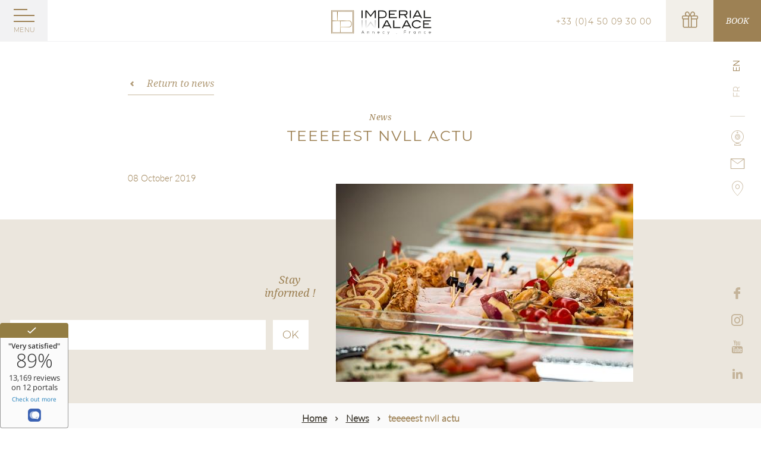

--- FILE ---
content_type: text/html; charset=utf-8
request_url: https://www.hotel-imperial-palace.com/en/news/teeeeest-nvll-actu-22
body_size: 25313
content:





<!doctype html>
<html lang="en" xmlns="http://www.w3.org/1999/xhtml" class="nav-no-js">

<head><meta charset="utf-8" /><title>
	Imperial Palace, teeeeest nvll actu
</title><meta name="viewport" content="width=device-width, initial-scale=1" /><meta name="robots" content="noodp" /><link rel="icon" type="image/png" href="../../favicon.png" /><link href="/css/base/reset.css" rel="stylesheet"/>
<link href="/css/base/swiper.css" rel="stylesheet"/>
<link href="/css/base/swipebox.css" rel="stylesheet"/>
<link href="/css/base/icon.css" rel="stylesheet"/>
<link href="/css/base/base.css" rel="stylesheet"/>
<link href="/css/nav.css" rel="stylesheet"/>
<link href="/css/base/plyr.css" rel="stylesheet"/>
<link href="/css/style.css" rel="stylesheet"/>
<link href="/css/responsive.css" rel="stylesheet"/>
<link href="/css/responsiveMob.css" rel="stylesheet"/>
<link href="/css/daterangepicker.css" rel="stylesheet"/>
<script src="/scripts/jquery-3.4.1.min.js"></script>
<script src="/scripts/jquery-ui.min.js"></script>
<script src="/scripts/boonet/boonet.js"></script>
<script src="/scripts/TweenMax.min.js"></script>
<script src="/scripts/jquery.smooth-scroll.min.js"></script>
<script src="/scripts/swiper.js"></script>
<script src="/scripts/nav.jquery.min.js"></script>
<script src="/scripts/parallax.js"></script>
<script src="/scripts/scrollreveal.js"></script>
<script src="/scripts/animSite.js"></script>
<script src="/scripts/moment-with-locales.min.js"></script>
<script src="/scripts/popcorn.js"></script>
<script src="/scripts/jquery.daterangepicker.min.js"></script>
<script src="/scripts/jquery.swipebox.js"></script>
<script src="/scripts/isotope.pkgd.min.js"></script>
<script src="/scripts/masonry.pkgd.min.js"></script>
<script src="/scripts/imagesloaded.pkgd.min.js"></script>
<script src="/scripts/smartresize.js"></script>
<script src="/scripts/plyr/plyr.js"></script>
<script src="/scripts/moment-with-locales.min.js"></script>
<script src="/scripts/jquery.daterangepicker.min.js"></script>
<link hreflang="fr" href="https://www.hotel-imperial-palace.com/actualites/teeeeest-nvll-actu-22" rel="alternate"  /><link hreflang="en" href="https://www.hotel-imperial-palace.com/en/news/teeeeest-nvll-actu-22" rel="alternate"  /><meta name="robots" content="noindex, nofollow"><meta property="og:title" content="teeeeest nvll actu" /><meta property="og:type" content="website" /><meta property="og:url" content="https://www.hotel-imperial-palace.com/en/news/teeeeest-nvll-actu-22" /><meta property="og:image" content="https://www.hotel-imperial-palace.com/b_photos/actualites/vignettes/finger-food-2926889_1920_22_fr.jpg" /><link href="https://www.hotel-imperial-palace.com/en/news/teeeeest-nvll-actu-22" rel="canonical" />  <!-- Google Tag Manager -->
    <script>(function (w, d, s, l, i) {
            w[l] = w[l] || []; w[l].push({
                'gtm.start':
                new Date().getTime(), event: 'gtm.js'
            }); var f = d.getElementsByTagName(s)[0],
                j = d.createElement(s), dl = l != 'dataLayer' ? '&l=' + l : ''; j.async = true; j.src =
                    'https://www.googletagmanager.com/gtm.js?id=' + i + dl; f.parentNode.insertBefore(j, f);
        })(window, document, 'script', 'dataLayer', 'GTM-PSCH786');</script>
    <!-- End Google Tag Manager -->
<script type="text/javascript"> (function(c,l,a,r,i,t,y){ c[a]=c[a]||function(){(c[a].q=c[a].q||[]).push(arguments)}; t=l.createElement(r);t.async=1;t.src="https://www.clarity.ms/tag/"+i; y=l.getElementsByTagName(r)[0];y.parentNode.insertBefore(t,y); })(window, document, "clarity", "script", "umco9tu590"); </script> 
<link href="/WebResource.axd?d=gs9pgReKtBIZxF8S6_nWXUGbAA0pU3W2fF94UH68Hd4-xZw2VPshK_2iDVOXZLZUa8Ok2T8GhfDzLHghfLHY_NdnpWDthOXdFZVfUzJt0h1lIaJtoskSe4zE3u2Be-5jk2nN-SgkFfh4AseuebONHYjyimchOWDOXCGgsy4NBOE1&amp;t=638858506510277724" type="text/css" rel="stylesheet" /><link href="/WebResource.axd?d=NPjIwD_tuqInjt2rv-wViOUC0ZJocLRzl2rUAbLQmt_9xK9QQzHImPMhIN_ZFSlI_Gy2SJM8SzpeKpPXjE7Gz7rDF8n2_RaICZz-xKX0E11FC_UA2__qrO6G-zq7STG7pDf_GYrlMVPm1YIbFNPY6rDIQgdL54doMvt2lWO13ss1&amp;t=638858506510277724" type="text/css" rel="stylesheet" /></head>

<body id="ctl00_body" class="body_11">

    <!-- Google Tag Manager (noscript) -->
    <noscript>
        <iframe src="https://www.googletagmanager.com/ns.html?id=GTM-PSCH786"
            height="0" width="0" style="display: none; visibility: hidden"></iframe>
    </noscript>
    <!-- End Google Tag Manager (noscript) -->

    <form method="post" action="/en/news/teeeeest-nvll-actu-22" onsubmit="javascript:return WebForm_OnSubmit();" id="aspnetForm">
<div class="aspNetHidden">
<input type="hidden" name="__EVENTTARGET" id="__EVENTTARGET" value="" />
<input type="hidden" name="__EVENTARGUMENT" id="__EVENTARGUMENT" value="" />
<input type="hidden" name="__VIEWSTATE" id="__VIEWSTATE" value="/[base64]/[base64]/[base64]/[base64]/nRYPpc1vNljHYwTrpPyoFW+pPQ7g==" />
</div>

<script type="text/javascript">
//<![CDATA[
var theForm = document.forms['aspnetForm'];
if (!theForm) {
    theForm = document.aspnetForm;
}
function __doPostBack(eventTarget, eventArgument) {
    if (!theForm.onsubmit || (theForm.onsubmit() != false)) {
        theForm.__EVENTTARGET.value = eventTarget;
        theForm.__EVENTARGUMENT.value = eventArgument;
        theForm.submit();
    }
}
//]]>
</script>


<script src="/WebResource.axd?d=wkYwiEHjzCZ8lFZuQ5CQZGrG0gtdNfErp3jUQ52TcOdPRZFY12izTcrvbIv1M2eNCjVIPAcXQllZD2Rs87I3a7fWKaaoCnHIXo2XNa0ACKw1&amp;t=638628279619783110" type="text/javascript"></script>


<script src="/ScriptResource.axd?d=BqnCU9IvBWvE0D52zLGxlWIF5OrHjR1tRb_jFKoFYTUw48JizVDmjvA3St0q3573o3TCa6rAu1UXnU6RmzQYT8Q1I1WmYGGA6LH_FrdIR5TADQbEU0IfmNbRJ5D-zDPEAOpIvYZ2CRNbX5bGgURwLi91jLcUTp4jcCsYzBTcogk1&amp;t=ffffffffc7a8e318" type="text/javascript"></script>
<script type="text/javascript">
//<![CDATA[
var __cultureInfo = {"name":"en-GB","numberFormat":{"CurrencyDecimalDigits":2,"CurrencyDecimalSeparator":".","IsReadOnly":false,"CurrencyGroupSizes":[3],"NumberGroupSizes":[3],"PercentGroupSizes":[3],"CurrencyGroupSeparator":",","CurrencySymbol":"£","NaNSymbol":"NaN","CurrencyNegativePattern":1,"NumberNegativePattern":1,"PercentPositivePattern":1,"PercentNegativePattern":1,"NegativeInfinitySymbol":"-∞","NegativeSign":"-","NumberDecimalDigits":2,"NumberDecimalSeparator":".","NumberGroupSeparator":",","CurrencyPositivePattern":0,"PositiveInfinitySymbol":"∞","PositiveSign":"+","PercentDecimalDigits":2,"PercentDecimalSeparator":".","PercentGroupSeparator":",","PercentSymbol":"%","PerMilleSymbol":"‰","NativeDigits":["0","1","2","3","4","5","6","7","8","9"],"DigitSubstitution":1},"dateTimeFormat":{"AMDesignator":"AM","Calendar":{"MinSupportedDateTime":"\/Date(-62135596800000)\/","MaxSupportedDateTime":"\/Date(253402297199999)\/","AlgorithmType":1,"CalendarType":1,"Eras":[1],"TwoDigitYearMax":2049,"IsReadOnly":false},"DateSeparator":"/","FirstDayOfWeek":1,"CalendarWeekRule":2,"FullDateTimePattern":"dd MMMM yyyy HH:mm:ss","LongDatePattern":"dd MMMM yyyy","LongTimePattern":"HH:mm:ss","MonthDayPattern":"d MMMM","PMDesignator":"PM","RFC1123Pattern":"ddd, dd MMM yyyy HH\u0027:\u0027mm\u0027:\u0027ss \u0027GMT\u0027","ShortDatePattern":"dd/MM/yyyy","ShortTimePattern":"HH:mm","SortableDateTimePattern":"yyyy\u0027-\u0027MM\u0027-\u0027dd\u0027T\u0027HH\u0027:\u0027mm\u0027:\u0027ss","TimeSeparator":":","UniversalSortableDateTimePattern":"yyyy\u0027-\u0027MM\u0027-\u0027dd HH\u0027:\u0027mm\u0027:\u0027ss\u0027Z\u0027","YearMonthPattern":"MMMM yyyy","AbbreviatedDayNames":["Sun","Mon","Tue","Wed","Thu","Fri","Sat"],"ShortestDayNames":["Su","Mo","Tu","We","Th","Fr","Sa"],"DayNames":["Sunday","Monday","Tuesday","Wednesday","Thursday","Friday","Saturday"],"AbbreviatedMonthNames":["Jan","Feb","Mar","Apr","May","Jun","Jul","Aug","Sep","Oct","Nov","Dec",""],"MonthNames":["January","February","March","April","May","June","July","August","September","October","November","December",""],"IsReadOnly":false,"NativeCalendarName":"Gregorian Calendar","AbbreviatedMonthGenitiveNames":["Jan","Feb","Mar","Apr","May","Jun","Jul","Aug","Sep","Oct","Nov","Dec",""],"MonthGenitiveNames":["January","February","March","April","May","June","July","August","September","October","November","December",""]},"eras":[1,"A.D.",null,0]};//]]>
</script>

<script src="/ScriptResource.axd?d=LRxiNgMDr1dIvBIWI-FPVw6wFFuedMWYC9ct_G7oJw4gNFx2ihtb63cP56Iz9rbFscso5_p7dwZpDNa3k0u5aHcWat-y7biA8FI1y8R5m0fcYTAEutnCu74rrL4djVtoHM07y99bn2N14GdxPlTA1XUydCR1qNx_QhMhjdGTeAI1&amp;t=2a9d95e3" type="text/javascript"></script>
<script src="/ScriptResource.axd?d=jo6qacIrolnGLGbccN6-HxsObfJ2QyLmuyw81SUY06yvXIDreNtBXsv9PrPT090dLjwTg8pjwvO8POpTRWfI8QVo5FypMgieaJ87KAesPPp11px9-lakW5U_FzZ14xpBLZK6AzJqFTZRMWD-_F46lBL5C5IhvS2lyzb-7gwQqplcWTKuUaoaOapvvYTsBPmb0&amp;t=2a9d95e3" type="text/javascript"></script>
<script src="/ScriptResource.axd?d=QgbAolY5qNCD3NSm0dhq-LtpfJJ-Tbmwx5LePYEd7hnfAfCDebNnVhkzR_P114dlwrFUR0espJsdWJMs5ZLbAtnv4Wo9mJWXGcZj6DoXW9zoeRr5wGiWyEQc5_BbSSg3laSBHDOAB6lkCkZsacAUdA2&amp;t=ac64ff3" type="text/javascript"></script>
<script src="/ScriptResource.axd?d=swSYZUBbVqd8oFqncQS5hasaXDIUkEbPhBRgXUvXlHFqZSvb4k_tCag7BrzrDAJH8vt1jNrqDkwJxlAgX501mlNKZOxQjWn1yVO9QrgvLVfa7XFYVN6Xz4pDeMED4SeI0&amp;t=ac64ff3" type="text/javascript"></script>
<script src="/ScriptResource.axd?d=jWhsFxGXnvQ2ba-TT93vmCLHzROLb1UFg2RIumdyccsDKCzaYCTXogN_28gmWrPX1x5X4Fjd7EA1Z76jNeGMMCeTKooTJBXnHT8sb7e9iiFNApW65c6gNpBEf8Dnl-SZ0&amp;t=ac64ff3" type="text/javascript"></script>
<script src="/ScriptResource.axd?d=_xOamUTXl-utppwXK3OObvo4f-pTIDbFby50PoZFzMWeNOda_48yVtHgCAapp9dCIhqAdVJ62dDQGXy9QkuqHToCcu8H89G-ASe-qvL52xTy5xPM4S2gsg9pAxjbqzAn0&amp;t=ac64ff3" type="text/javascript"></script>
<script src="/ScriptResource.axd?d=veSv_iH_gmw4ew_5KXTEuy2CspN7DqjBfy_qG24kFdmr-3_-D0Phws5u4gz3ax2KLFIaH_HIrVe43dex_WgrF__EwH0hauujHnx1fvUUaTB-7ySM1E5TUbJ1H6rA__Nf0&amp;t=ac64ff3" type="text/javascript"></script>
<script src="/ScriptResource.axd?d=RNkdf21Fhvj3_1gG-qd6KHlhBIadGGZv7aTYl5-Ado2VJS0OPjeZSDWyJ5SnCgoHivJybjvTIQlyn8Eft9T6QKqLI0Qp-usnISlE61EJSDliVg29whpObgBB4kq-xPu8hW6q0KfrTf4dYJiwhQA70Q2&amp;t=ac64ff3" type="text/javascript"></script>
<script src="/ScriptResource.axd?d=Tgn9Bm93teRfcrMYN9pbvoloP03-meqyyitewPb2heDVWRzfwiZMkbbTwVXYN-NOAYYpodaGIvT02tz0f0oTL_QSrCNJw8z9FGvVENv9n_uq2uYVtsFDvelX98m8iGt-0&amp;t=ac64ff3" type="text/javascript"></script>
<script src="/ScriptResource.axd?d=8wL6vNfphjuXl9hf5WLfx4dETiMQQpA8FgLxWtWwgj_JnaNH57vBzAz2drghs9k4HaNFxiLK5xqxs244PNUZ1ImHiuHfm9TweQ-2RgO4FIAq3fZIhogzfSneRa_qah8y0&amp;t=ac64ff3" type="text/javascript"></script>
<script src="/ScriptResource.axd?d=sZ6DpJulfoHnUt1_oHSITKckIn21cUuqNHfIorduDXFeQf4ZVPCqIpwMWZxe48_J-zomEJ3HvFKhhlZYu1W7L95GbzOEdTThXpK5-Y3tUu8Ww8XLWJJADM7_p6D4RrcK0&amp;t=ac64ff3" type="text/javascript"></script>
<script src="/ScriptResource.axd?d=QXH_we-W5FJXmjXxzTDqjqZdmeZdC0ESFUxSFoKIgYAptZIxdYpPp7w8GcTdw9cZi7Ug3ZT15SEeXlwnPDA01Ua_ltObaAZLEb191uXj3H9hksOfZClvR73Muh0lvIG5y4hYt5pOvjVexMGzXKP-Ig2&amp;t=ac64ff3" type="text/javascript"></script>
<script src="/ScriptResource.axd?d=UPwlTy-Q2katXMMbrd4LzL9uzvM803D06YJg00m1-tY3rE4f71zPHT7Q2ijSxoOjn91vwSkyLbHp260ZSjXP4UXd-uypys07DrMdY4iIAh408P9mRBVBjQuhl3TignlV0&amp;t=ac64ff3" type="text/javascript"></script>
<script src="/ScriptResource.axd?d=O6-OUn9caMnFcsIoqDvUaY_iArzYQ8Sjfu4nZPWcfmjU3OUhprmQDBzjh9roITcP2wMTtKKeKaHtKN0XxWrCcbP7mpZawMnan5J4LqRQHjExAaYKKAMVNrOve8lYPR4e4oVSr5ql99XGwTvb0y7XTQ2&amp;t=ac64ff3" type="text/javascript"></script>
<script type="text/javascript">
//<![CDATA[
function WebForm_OnSubmit() {
null;if (typeof(ValidatorOnSubmit) == "function" && ValidatorOnSubmit() == false) return false;
return true;
}
//]]>
</script>

<div class="aspNetHidden">

	<input type="hidden" name="__VIEWSTATEGENERATOR" id="__VIEWSTATEGENERATOR" value="970C3BBB" />
	<input type="hidden" name="__SCROLLPOSITIONX" id="__SCROLLPOSITIONX" value="0" />
	<input type="hidden" name="__SCROLLPOSITIONY" id="__SCROLLPOSITIONY" value="0" />
</div>
        <script type="text/javascript">
//<![CDATA[
Sys.WebForms.PageRequestManager._initialize('ctl00$ScriptManager1', 'aspnetForm', [], [], [], 90, 'ctl00');
//]]>
</script>


        
        <div id="upLoader" style="display:none;">
	
                <div class="loading">

                    <div class="spinner">
                        <div class="bounce1"></div>
                        <div class="bounce2"></div>
                        <div class="bounce3"></div>
                    </div>
                </div>
            
</div>
        <!-- Google Tag Manager (noscript) -->
<noscript><iframe src="https://www.googletagmanager.com/ns.html?id=GTM-PSCH786"
height="0" width="0" style="display:none;visibility:hidden"></iframe></noscript>
<!-- End Google Tag Manager (noscript) -->

        
        


        <div class="Messages">

</div>

        <div id="ctl00_panFondGeneral" class="divFondGeneral">
	
            

            <header>
                <div class="headerCentre">
                    <div class="headerLogo">
                        <a id="ctl00_lkHome" title="Home Imperial Palace" href="https://www.hotel-imperial-palace.com/en"><img id="ctl00_ucLogo1_imgLogo" src="../../images/logo.svg" alt="Home Imperial Palace" /></a>
                    </div>
                    <div class="headerCentre-infos">
                        <a href="tel:+33450093000" class="headerCentre-num">
                            +33 (0)4 50 09 30 00
                        </a>
                        <a href="https://hotel-imperial-palace.secretbox.fr/" target="_blank" class="headerCentre-bons"></a>
                    </div>
                </div>
                

<a href="#" class="nav-button">
	<span></span>
	<span></span>
	<span></span>
</a>

<div class="mobile menuMobLogo">
    <a id="ctl00_ucMenuPrincipal1_lkHome" title="Home" href="https://www.hotel-imperial-palace.com/"><img src="../../images/logo.svg" /></a>
</div>

<a id="burger" class="navBurgerBtn">
    <div class="navMenu-picto">
        <span></span>
	    <span></span>
	    <span></span>
        <div>Menu</div>
    </div>
</a>

<div class="navCt">
    <div class="navBack"></div>
    <nav id="nav" class="nav navBurger">
        <div class="navIn">
            <ul>
                <li id='nav0' ><a  href='https://www.hotel-imperial-palace.com/en'>Home</a></li><li id='nav1' class='nav-submenu'><a  href='https://www.hotel-imperial-palace.com/en/four-star-hotel-1190'>4-star hotel</a><ul><li  id='nav1_1'><a href='https://www.hotel-imperial-palace.com/en/four-star-hotel-1190'>4-Star Hotel</a></li><li  id='nav1_2'><a href='https://www.hotel-imperial-palace.com/en/rooms-1191'>Rooms</a></li><li  id='nav1_3'><a href='https://www.hotel-imperial-palace.com/en/suites-1197'>Suites</a></li><li  id='nav1_4'><a href='https://www.hotel-imperial-palace.com/en/luxury-suites-1198'>Luxury suites </a></li><li  id='nav1_5'><a href='https://www.hotel-imperial-palace.com/en/services-grand-standing-1195'>Services</a></li><li  id='nav1_6'><a href='https://www.hotel-imperial-palace.com/en/hotel-history-1221'>Hotel history</a></li></ul></li><li id='nav2' class='nav-submenu'><a  href='https://www.hotel-imperial-palace.com/en/spa-1202'>Spa</a><ul><li  id='nav2_1'><a href='https://www.hotel-imperial-palace.com/en/spa-1202'>Cristal Spa in Annecy</a></li><li  id='nav2_2'><a href='https://www.hotel-imperial-palace.com/en/wellness-centre-1203'>Wellness Centre</a></li><li  id='nav2_3'><a href='https://www.hotel-imperial-palace.com/en/spa-treatment-centre-1204'>Massages & treatments</a></li><li  id='nav2_4'><a href='https://www.hotel-imperial-palace.com/en/spa-access-conditions-1205'>Access conditions</a></li></ul></li><li id='nav3' class='nav-submenu'><a  href='https://www.hotel-imperial-palace.com/en/restaurants-1192'>Restaurants</a><ul><li  id='nav3_1'><a href='https://www.hotel-imperial-palace.com/en/restaurants-1192'>Gastronomy in Annecy</a></li><li  id='nav3_2'><a href='https://www.hotel-imperial-palace.com/en/restaurants-la-table-1272'>La Table</a></li><li  id='nav3_3'><a href='https://www.hotel-imperial-palace.com/en/restaurants-le-salon-1274'>Le Salon</a></li><li  id='nav3_4'><a href='https://www.hotel-imperial-palace.com/en/restaurants-le-riva-1200'>Le Riva</a></li><li  id='nav3_5'><a href='https://www.hotel-imperial-palace.com/en/restaurants-chefs-1219'>Chefs</a></li><li  id='nav3_6'><a href='https://www.hotel-imperial-palace.com/en/restaurants-breakfast-1267'>Petit Déjeuner</a></li></ul></li><li id='nav4' class='nav-submenu'><a  href='https://www.hotel-imperial-palace.com/en/seminars-1206'>Seminars</a><ul><li  id='nav4_1'><a href='https://www.hotel-imperial-palace.com/en/seminars-1206'>Congress Center Annecy</a></li><li  id='nav4_3'><a href='https://www.hotel-imperial-palace.com/en/seminar-banqueting-1208'>Catering</a></li><li  id='nav4_4'><a href='https://www.hotel-imperial-palace.com/en/seminar-accomodation-1209'>Accommodation</a></li><li  id='nav4_5'><a href='https://www.hotel-imperial-palace.com/en/seminars-incentives-1210'>Incentives</a></li></ul></li><li id='nav5' ><a  href='https://www.hotel-imperial-palace.com/en/private-receptions-1211'>Celebrations</a></li><li id='nav6' ><a  href='https://www.hotel-imperial-palace.com/en/casino-1212'>Casino</a></li><li id='nav7' class='nav-submenu'><a  href='https://www.hotel-imperial-palace.com/en/annecy-1213'>Annecy</a><ul><li  id='nav7_1'><a href='https://www.hotel-imperial-palace.com/en/annecy-1213'>Venice in the Alps</a></li><li  id='nav7_2'><a href='https://www.hotel-imperial-palace.com/en/annecy-events-1214'>Events in Annecy</a></li><li  id='nav7_3'><a href='https://www.hotel-imperial-palace.com/en/annecy-lake-1215'>Lake Annecy</a></li><li  id='nav7_4'><a href='https://www.hotel-imperial-palace.com/en/annecy-in-the-heart-of-the-alps-1216'>Annecy in the Alps</a></li></ul></li><li id='nav8' ><a class='menuEnCours' href='https://www.hotel-imperial-palace.com/en/news'>News</a></li><li id='nav9' ><a  href='https://www.hotel-imperial-palace.com/en/offers'>Special offers</a></li><li id='nav10' ><a  href='https://www.hotel-imperial-palace.com/en/photos'>Photo gallery</a></li><li id='nav11' ><a  href='https://www.hotel-imperial-palace.com/en/events'>Hotel events</a></li><li id='nav12' ><a  target='_blank' href='https://hotel-imperial-palace.secretbox.fr/'>Gift vouchers</a></li>
            </ul>
        </div>
        <div id="navImages"></div>
    </nav>
</div>




<script type="text/javascript">

    $(document).ready(function () {
        var menuBtn = $(".navBurgerBtn");
        var navCt = $(".navCt");
        var navBack = $(".navBack");
        var nav = $(".nav");
        var navImg = $("#navImages");
        var navIn = $(".navIn");

        var resaBtn = $("#headerResa");
        var resaCt = $(".reververCt");
        var resaBack = $(".reververBack");
        var resa = $(".reserver");
        var resaDiv = $(".reserverDiv");

        var scroll;
        menuBtn.click(function () {
            if (navCt.hasClass("navActive")) {
                menuBtn.removeClass("menuClose");
                $("body").removeClass("bodyFixed");
                document.documentElement.scrollTop = scroll;
                closeMenu();
            }
            else if (resaCt.hasClass("resaActive")) {
                resaBtn.removeClass("resaClose");
                menuBtn.addClass("menuClose");
                resaToMenu();
            }
            else {
                menuBtn.addClass("menuClose");
                scroll = document.documentElement.scrollTop;
                $("body").css('top', -(scroll) + 'px').addClass("bodyFixed");
                openMenu();
                
            }
        });

        resaBtn.click(function () {
            if (resaCt.hasClass("resaActive")) {
                resaBtn.removeClass("resaClose");
                $("body").removeClass("bodyFixed");
                document.documentElement.scrollTop = scroll;
                closeResa();
            }
            else if (navCt.hasClass("navActive")) {
                menuBtn.removeClass("menuClose");
                resaBtn.addClass("resaClose");
                menuToResa();
            }
            else {
                resaBtn.addClass("resaClose");
                scroll = document.documentElement.scrollTop;
                $("body").css('top', -(document.documentElement.scrollTop) + 'px').addClass("bodyFixed");
                openResa();
                
            }
        });

        var timeouts = [];

        $(".navIn > ul > li").hover(function () {
            var id = $(this).attr('id');
            $("#navImages").removeClass();
            $("#navImages").addClass(id);
        });


        //MENU
        function openMenu() {
            clearAnims();
            navCt.addClass("navActive");
            navCt.css("top", "0px");
            navBack.css("opacity", "1");
            timeouts.push(setTimeout(function () { nav.css({ "opacity": "1" }); }, 100));
            timeouts.push(setTimeout(function () { navImg.css({ "transform": "none", "opacity": "1" }); }, 300));
            timeouts.push(setTimeout(function () { navIn.css({ "transform": "none", "opacity": "1" }); }, 500));
        }

        function closeMenu() {
            clearAnims();
            navCt.removeClass("navActive");
            timeouts.push(setTimeout(function () { nav.css({ "opacity": "0" }); }, 0));
            timeouts.push(setTimeout(function () { navImg.css({ "transform": "translateX(-150px)", "opacity": "0" }); }, 0));
            timeouts.push(setTimeout(function () { navIn.css({ "transform": "translateX(-150px)", "opacity": "0" }); }, 0));
            timeouts.push(setTimeout(function () { navBack.css({ "opacity" : "0" }); }, 300));
            timeouts.push(setTimeout(function () { navCt.css("top", "-100%"); }, 500)); 
        }


        //RESA
        function openResa() {
            clearAnims();
            resaCt.addClass("resaActive");
            resaCt.css("top", "0px");
            resaBack.css("opacity", "1");
            timeouts.push(setTimeout(function () { resa.css({ "opacity": "1" }); }, 100));
            timeouts.push(setTimeout(function () { resaDiv.css({ "transform": "none", "opacity": "1" }); }, 300));
        }

        function closeResa() {
            clearAnims();
            resaCt.removeClass("resaActive");
            timeouts.push(setTimeout(function () { resa.css({ "opacity": "0" }); }, 0));
            timeouts.push(setTimeout(function () { resaDiv.css({ "transform": "translateX(150px)", "opacity": "0" }); }, 0));
            timeouts.push(setTimeout(function () { resaBack.css({ "opacity" : "0" }); }, 100));
            timeouts.push(setTimeout(function () { resaCt.css("top", "-100%"); }, 300)); 
        }


        //MENU TO RESA
        function menuToResa() {
            clearAnims();
            navCt.removeClass("navActive");
            resaCt.addClass("resaActive");
            
            nav.css({ "opacity": "0" });
            navImg.css({ "transform": "translateX(-150px)", "opacity": "0" });
            navIn.css({ "transform": "translateX(-150px)", "opacity": "0" });
            timeouts.push(setTimeout(function () { navBack.css({ "opacity": "0" }); }, 300));

            timeouts.push(setTimeout(function () { resaCt.css("top", "0px"); }, 100));
            timeouts.push(setTimeout(function () { resaBack.css("opacity", "1"); }, 100));

            timeouts.push(setTimeout(function () { navCt.css("top", "-100%"); }, 500)); 

            timeouts.push(setTimeout(function () { resa.css({ "opacity": "1" }); }, 500));
            timeouts.push(setTimeout(function () { resaDiv.css({ "transform": "none", "opacity": "1" }); }, 700));
        }

        //RESA TO MENU
        function resaToMenu() {
            clearAnims();
            resaCt.removeClass("resaActive");
            navCt.addClass("navActive");

            resa.css({ "opacity": "0" });
            timeouts.push(setTimeout(function () { resaDiv.css({ "transform": "translateX(150px)", "opacity": "0" }); }, 0));
            timeouts.push(setTimeout(function () { resaBack.css({ "opacity": "0" }); }, 300));
            
            timeouts.push(setTimeout(function () { navCt.css("top", "0px"); }, 100));
            timeouts.push(setTimeout(function () { navBack.css("opacity", "1"); }, 100));

            timeouts.push(setTimeout(function () { resaCt.css("top", "-100%"); }, 500)); 

            timeouts.push(setTimeout(function () { nav.css({ "opacity": "1" }); }, 300));
            timeouts.push(setTimeout(function () { navImg.css({ "transform": "none", "opacity": "1" }); }, 500));
            timeouts.push(setTimeout(function () { navIn.css({ "transform": "none", "opacity": "1" }); }, 800));
        }

        function clearAnims() {
            for (var i = 0; i < timeouts.length; i++) {
                clearTimeout(timeouts[i]);
            }
            timeouts = [];
        }

        $('.nav-button').click(function () {
            if ($(window).width() < 1080) {
                $(this).toggleClass('open');
            }
        });

    });

</script>

                <div class="headerResaNew">
                    <div class="miniMenu">
                        <span class="resaName">Book</span>

                        <div class="ctLiens">
    <a href="https://www.secure-hotel-booking.com/smart/L-Imperial-Palace/244K/en/#/RoomSelection" target="_blank" class="resaChambre">
         Your <strong>room</strong>
    </a>

    <a href="https://bookings.zenchef.com/results?rid=360263&pid=1001&lang=en" class="resaBrasserie zc-widget-config" target="_blank" data-restaurant="360263">
         Your restaurant <strong>La Table</strong>
    </a>

<a href="https://bookings.zenchef.com/results?rid=379618&pid=1001&lang=en" class="resaRiva zc-widget-config" target="_blank" data-restaurant="379618">
         Your restaurant <strong>Le Salon</strong>
    </a>

     <a href="https://bookings.zenchef.com/results?rid=364345&pid=1001&lang=en" class="resaRiva zc-widget-config" target="_blank" data-restaurant="364345">
         Your restaurant <strong>Le Riva</strong>
    </a>

    <a href="https://hotel-imperial-palace.secretbox.fr/" class="resaCado" target="_blank">
         Your <strong>gift voucher</strong>
    </a>

    <a href="https://web.digitick.com/ext/billetterie5/?site=imperialpalace" class="resaEvent" target="_blank">Your <strong>event</strong>
    </a>
</div>

                        
                    </div>
                </div>




                
            </header>

            

<div class="reververCt">
    <div class="reververBack"></div>
    <div class="reserver">
        <div class="reserverDiv">

            <div class="resaLogo">
                <span>BOOK WITH<br/>BEST RATES GUARANTEED</span>
            </div>

            <div class="resaRecherche">
                <div class="resaRechercheCol">
                    <div class="resaFieldCt">
                        <span class="resaLabel">Arrival</span>
                        <div class="resaField resaDate calendar-depart">
                            <input name="ctl00$ucReservation$txtDateArrivee" type="text" readonly="readonly" id="txtDateArrivee" class="resaDate" />
                            <span id="ctl00_ucReservation_RequiredFieldValidator1" style="display:none;"></span>
                            
                        </div>
                    </div>
                    <div class="resaFieldCt">
                        <span class="resaLabel">Departure</span>
                        <div class="resaField resaDate calendar-arrivee">
                            <input name="ctl00$ucReservation$txtDateDepart" type="text" readonly="readonly" id="txtDateDepart" class="resaDate" />
                            <span id="ctl00_ucReservation_RequiredFieldValidator2" style="display:none;"></span>
                            
                        </div>
                    </div>
                </div>

                <div class="resaRechercheCol">
                    <div class="resaFieldCt">
                        <span class="resaLabel">Number of adults</span>
                        <div class="resaField resaNb">
                            <select name="ctl00$ucReservation$ddlNbAdults" id="ctl00_ucReservation_ddlNbAdults">
		<option value="1">1</option>
		<option selected="selected" value="2">2</option>
		<option value="3">3</option>
		<option value="4">4</option>
		<option value="5">5</option>
		<option value="6">6</option>
		<option value="7">7</option>
		<option value="8">8</option>
		<option value="9">9</option>
		<option value="10">10</option>
		<option value="11">11</option>
		<option value="12">12</option>
		<option value="13">13</option>
		<option value="14">14</option>
		<option value="15">15</option>

	</select>
                        </div>
                    </div>

                    <div class="resaFieldCt">
                        <span class="resaLabel">Number of children</span>
                        <div class="resaField resaNb">
                            <select name="ctl00$ucReservation$ddlNbChildren" id="ctl00_ucReservation_ddlNbChildren">
		<option value="0">0</option>
		<option value="1">1</option>
		<option value="2">2</option>
		<option value="3">3</option>
		<option value="4">4</option>
		<option value="5">5</option>
		<option value="6">6</option>
		<option value="7">7</option>
		<option value="8">8</option>
		<option value="9">9</option>
		<option value="10">10</option>
		<option value="11">11</option>
		<option value="12">12</option>
		<option value="13">13</option>
		<option value="14">14</option>
		<option value="15">15</option>

	</select>
                        </div>
                    </div>
                </div>
            </div>

            <div class="resaSend">
                <a onclick="document.forms[0].target=&#39;_blank&#39;;" id="ctl00_ucReservation_lkbtnBooking" class="btnFill" href="javascript:WebForm_DoPostBackWithOptions(new WebForm_PostBackOptions(&quot;ctl00$ucReservation$lkbtnBooking&quot;, &quot;&quot;, true, &quot;resa&quot;, &quot;&quot;, false, true))">Book</a>
            </div>

            <div class="resaPictos">
                                <div class="resaPicto resaPictoHorloge">
                    Arrivée : 16:00<br />
                    Départ : 12:00
                </div>
                <div class="resaPicto resaPictoEtoile">
                    Offres<br />
                    exclusives
                </div>
                <div class="resaPicto resaPictoReception">
                    Contact privilégié au<br />
                    +33 (0)4 50 09 31 20
                </div>
                <div class="resaPicto resaPictoParc">
                    Séjour<br />
                    sur-mesure
                </div>
            </div>
        </div>
    </div>
</div>
<input type="hidden" name="ctl00$ucReservation$hfDateArrivee" id="hfDateArrivee" />
<input type="hidden" name="ctl00$ucReservation$hfDateDepart" id="hfDateDepart" />






<script>
    $(function () {
        /* Calendrier */



        var $txtDateArrivee = $("#txtDateArrivee");
        var $txtDateDepart = $("#txtDateDepart");

        var $hfDateArrivee = $("#hfDateArrivee");
        var $hfDateDepart = $("#hfDateDepart");

        if ($("#hfDateArrivee").val() != "") {
            $txtDateArrivee.val($("#hfDateArrivee").val());
        }

        if ($("#hfDateDepart").val() != "") {
            $txtDateDepart.val($("#hfDateDepart").val());
        }

        var $datepicker;

        var dateCalendrier = $txtDateArrivee.datepicker({
            showAnim: "fadeIn",
            showButtonPanel: true,
            dateFormat: "dd/mm/yy",
            minDate: 0,
            onSelect: function (date) {
                var option = this.id == 'txtDateArrivee' ? 'minDate' : 'maxDate';
                // les calendiers pas selectionnés
                dateCalendrier.not('#' + this.id).datepicker('option', option, date);

            },
            onClose: function () {
                var date2 = $txtDateArrivee.datepicker("getDate");
                if (date2 !== null) {
                    $hfDateArrivee.val(date2.getDate() + "/" + (date2.getMonth() + 1) + "/" + date2.getFullYear());
                    date2.setDate(date2.getDate() + 7);
                    $txtDateDepart.datepicker("setDate", date2);
                    $hfDateDepart.val(date2.getDate() + "/" + (date2.getMonth() + 1) + "/" + date2.getFullYear());
                }
            },
            beforeShow: function () {
                setTimeout(function () {
                }, 1);
            }
        });

        $txtDateDepart.datepicker({
            showButtonPanel: true,
            dateFormat: "dd/mm/yy",
            onSelect: function (date) {

            },
            onClose: function () {
                var date2 = $txtDateDepart.datepicker('getDate');
                if (date2 !== null) {
                    $txtDateDepart.datepicker("setDate", date2.getDate() + '/' + (date2.getMonth() + 1) + '/' + date2.getFullYear());
                    $hfDateDepart.val(date2.getDate() + '/' + (date2.getMonth() + 1) + '/' + date2.getFullYear());
                }
            },
            beforeShow: function () {
                setTimeout(function () {
                }, 1);
            }
        });

        $datepicker = $("#ui-datepicker-div");

    });
</script>


            <div class="rightBar">
                

<div id="languesCt">
    <div class="langueDrop">
        en
    </div>
    <div class="langues">
        
                <a id="ctl00_ucLangues1_rptLangues_ctl00_lkLangue" title="Français" AlternateText="fr" href="https://www.hotel-imperial-palace.com/actualites/teeeeest-nvll-actu-22">fr</a>
            
                <a id="ctl00_ucLangues1_rptLangues_ctl01_lkLangue" title="English" class="langueActive" AlternateText="en" href="https://www.hotel-imperial-palace.com/en/news/teeeeest-nvll-actu-22">en</a>
            
    </div>
</div>




<script type="text/javascript">
    var etatlangueMob = "close";
    $(".langueDrop").click(function () {
        if (etatlangueMob == "close") {
            TweenMax.to("#languesCt", 0.5, { ease: Back.easeOut.config(1), height: 84 });
            etatlangueMob = "open";
        } else {
            TweenMax.to("#languesCt", 0.4, { ease: Back.easeOut.config(1), height: 42 });
            etatlangueMob = "close";
        }
    });

</script>

                <div class="rightBar-tool">
                    <a class="rightBar-toolWebcam" target="_blank" href="http://m.webcam-hd.com/annecy-tourisme-imperial/annecy-lac"></a>
                    <a href="../../contact" class="rightBar-toolContact"></a>
                    <a href="../../contact" class="rightBar-toolMap"></a>
                </div>

                <div class="rightBar-social">
                    <a class="rightBar-socialFb" target="_blank" href="https://fr-fr.facebook.com/imperial.palace.annecy"></a>
                    <a class="rightBar-socialIns" target="_blank" href="https://www.instagram.com/imperialpalaceannecy/"></a>
                    <a class="rightBar-socialYt" target="_blank" href="https://www.youtube.com/channel/UCJDDhUgZhoJEzioVN4HLpKw"></a>
                    <a class="rightBar-socialLk" target="_blank" href="https://www.linkedin.com/company/imp%C3%A9rial-palace-annecy/"></a>
                </div>
            </div>

            
<div class="sousmenuCt">
    <div class="ct_full">
        <div class="sousmenu">
            
        </div>
    </div>
</div>

<script>
    if ($(".sousmenu a").length) {
        $("body").addClass("hasSousmenu");
    }
    else {
        $(".sousmenuCt").hide();
    }
</script>
            <div class="ct_full">
                <div style="display: none;" class="container_BandeauGouv">
                    <div class="burger-bandeau-gouv"></div>
                    <div class="left-bandeau-gouv">
                        <p class="txt_BandeauLegal">
                            <span>LES JEUX D'ARGENT ET DE HASARD PEUVENT ÊTRE DANGEREUX : PERTES D'ARGENT, CONFLITS FAMILIAUX, ADDICTION... </span>
                            RETROUVEZ NOS CONSEILS SUR JOUEURS-INFO-SERVICE.FR (09.74.75.13.13 - APPEL NON SURTAXÉ)
                        </p>
                        <img src="images/Logo-gouv.png" class="logo_gouv" alt="Logo Gouvernement" />

                    </div>
                    <div class="right-bandeau-gouv">
                        <img src="images/logo_majeur_plus.svg" class="logo_gouv_majeur" alt="Logo Gouvernement" />
                    </div>
                    <div class="resa-bandeau-gouve"></div>
                </div>
            </div>

            <div class="pageContainer">

                
                

                <div class="ct_full">
                    <div class="bandeauSliderCt bandeauSliderMaster">
                        

<script type="text/javascript">

    $(function () {
        if (document.querySelector('.sw-master') != undefined) {
            resizeSwiper();

            //initialize swiper when document ready
            let mySwiper = new Swiper('.sw-master', {

                //******* Paramètres/options *******

                //Direction
                direction: 'horizontal', //Direction slider
                slidesPerView: 1, //Nb de slide par vue
                spaceBetween: 0, //Espace entre les slides
                speed: 600, //Vitesse
                parallax: false, //Effet parallax sur le texte
                loop: false, // boucle
                watchOverflow: true,
                //slidesPerView: 2, // Multiple Slides par vue
                // Enable lazy loading
                //lazy: true,
                keyboard: {
                    enabled:  true, // Clavier
                },
                // autoplay
                autoplay: {
                    delay: 2000,
                },
                // Pagination
                pagination: {
                    el: '#swiper-pagination-master',
                    dynamicBullets: false,
                    clickable: true,
                },
                // Navigation
                navigation: {
                    nextEl: '#swipbtnnext-sw-master',
                    prevEl: '#swipbtnprev-sw-master',
                }
            });

            // stop hover
            mySwiper = document.querySelector('.sw-master').swiper

            $(".sw-master").mouseenter(function () {
                mySwiper.autoplay.stop();
            });

            $(".sw-master").mouseleave(function () {
                mySwiper.autoplay.start();
                //console.log('slider started again');
            });

            //Responsive slider
            $(window).resize(function () {
                resizeSwiper();
            });

            function resizeSwiper() {
                winWidth = $(window).width();
                $(".sw-master").height(winWidth * .3);
            }

        }
    });
</script>
                        <a href="#scr" class="bandeauScroll">
                            <span></span>
                        </a>
                    </div>
                </div>

                <div id="ctl00_divContenu" class="fullpage">
		

                    

                    <div id="ctl00_panMilieu" class="contenuFullPage">
			
                        <div id="scr"></div>
                        
    <div id="ctl00_cphPanMilieu_panContenuSpecifique">
				

        <section class="detActu">

            <div class="retourBtn detActu-retour">
                <a id="ctl00_cphPanMilieu_lkRetour" title="Return to news" href="https://www.hotel-imperial-palace.com/en/news">Return to news</a>
            </div>

            <h1 class="detActu-titre">
                <span>News </span>
                teeeeest nvll actu
            </h1>

            <div class="detailActuDate">
                <span id="ctl00_cphPanMilieu_lblDate">08 October 2019</span>
            </div>

            <div class="detailActuDesc">
                <a href="https://www.hotel-imperial-palace.com//b_photos/actualites/zooms/finger-food-2926889_1920_22_fr.jpg" id="ctl00_cphPanMilieu_aLienPhoto" class="swipebox" title="teeeeest nvll actu">
                    <img id="ctl00_cphPanMilieu_imgPhoto" title="teeeeest nvll actu" class="flottant" src="../../b_photos/actualites/vignettes/finger-food-2926889_1920_22_fr.jpg" alt="teeeeest nvll actu" />
                </a>
                <div class="detailActuTexte">
                     
                </div>
            </div>

            

            
        </section>

    
			</div>

    
<script type="text/javascript">
    $(function () {
        // taille des uc mis en iFrame
        function receive(e) {
            let heightFrame;
            let frame;
            if (e.data.hauteurPopup != undefined) {
                frame = e.source.frameElement;
                // hauteur de la popup
                // on recherche le parent avac le même nom de class
                heightFrame = e.data.hauteurPopup != '100%' ? e.data.hauteurPopup + 'px' : e.data.hauteurPopup;
                $("." + frame.classList[1]).animate({ height: heightFrame }, 800);
            }
            else if (e.data.hauteurBody != undefined) {
                frame = e.source.frameElement;
                heightFrame = e.data.hauteurBody != '100%' ? e.data.hauteurBody + 'px' : e.data.hauteurBody;
                $("." + frame.classList[1]).css({ height: heightFrame });
            }
        }
        window.addEventListener("message", receive, false);

        // https://github.com/sampotts/plyr
        let videos = $('.videoContenu');
        if (videos.length > 0) {
            for (let i = 0, l = videos.length; i < l; i++) {
                const player = new Plyr("#" + videos[i].children[0].id);
            }
        }
    });
    $(window).bind("load", function () {
        // les sliders dans un contenu
        // swiper contenu
        let swipers = $(".sw-contenu");

        if (swipers.length > 0) {
            resizeSwiperContenu();
            for (let i = 0, l = swipers.length; i < l; i++) {
                let newswiper = swipers[i];

                var sortirBullet = false;

                //console.log($(newswiper).attr('id'));

                var sw = new Swiper(newswiper, {

                    //******* Paramètres/options *******

                    //Direction
                    direction: 'horizontal', //Direction slider
                    slidesPerView: 1, //Nb de slide par vue
                    spaceBetween: 0, //Espace entre les slides
                    speed: 600, //Vitesse
                    parallax: false, //Effet parallax sur le texte
                    loop: false, // boucle
                    watchOverflow: true,
                    // Pagination
                    pagination: {
                        el: '#paginationswip-' + $(newswiper).attr('id'),
                        dynamicBullets: false,
                        clickable: true,
                    },
                    // Navigation
                    navigation: {
                        nextEl: '#swipbtnnext-' + $(newswiper).attr('id'),
                        prevEl: '#swipbtnprev-' + $(newswiper).attr('id'),
                    },
                    // autoplay
                    autoplay: {
                        delay: 2000,
                    }
                });
            }
            //Responsive slider
            $(window).resize(function () {
                resizeSwiperContenu();
            });

            function resizeSwiperContenu() {
                for (let i = 0, l = swipers.length; i < l; i++) {
                    heightParent = swipers[i].parentElement.clientHeight;
                    swipers[i].style.height = heightParent;
                };
            }

        }

        // les sliders evenements dansd un contenu
        // swiper evenement

        let swipersEvent = $(".sw-eventcontenu");

        if (swipersEvent.length > 0) {
            resizeSwiperEventContenu();

            for (let i = 0, l = swipersEvent.length; i < l; i++) {
                let newswiperEvent = swipersEvent[i];

                var swEvt = new Swiper(newswiperEvent, {

                    autoplay: true,
                    spaceBetween: 20,
                    navigation: {
                        nextEl: '#swipbtnnext-evenements-' + $(newswiperEvent).attr('id'),
                        prevEl: '#swipbtnprev-evenements-' + $(newswiperEvent).attr('id'),
                    }
                });
            }

            //Responsive slider
            $(window).resize(function () {
                resizeSwiperEventContenu();
            });

            function resizeSwiperEventContenu() {
                for (let i = 0, l = swipersEvent.length; i < l; i++) {
                    heightParent = swipersEvent[i].parentElement.clientHeight;
                    swipersEvent[i].style.height = heightParent;
                };
            }
        }



    });
</script>


    <div id="panInscriptionNewsletter" class="blocNewsletter" onkeypress="javascript:return WebForm_FireDefaultButton(event, &#39;ctl00_cphPanMilieu_ucInscriptionNewsletter_lkbtnValider&#39;)">
				
    <div class="blocNewsletter-desc">
        Stay informed !
    </div>
    
    <div class="blocNewsletter-champs">
        <input name="ctl00$cphPanMilieu$ucInscriptionNewsletter$txtMail" type="text" id="ctl00_cphPanMilieu_ucInscriptionNewsletter_txtMail" />
        <a id="ctl00_cphPanMilieu_ucInscriptionNewsletter_lkbtnValider" class="blocNewsletter-send" href="javascript:WebForm_DoPostBackWithOptions(new WebForm_PostBackOptions(&quot;ctl00$cphPanMilieu$ucInscriptionNewsletter$lkbtnValider&quot;, &quot;&quot;, true, &quot;news&quot;, &quot;&quot;, false, true))">Ok</a>
    </div>

    <span id="ctl00_cphPanMilieu_ucInscriptionNewsletter_RequiredFieldValidator2" style="display:none;"> </span>
    <input type="hidden" name="ctl00$cphPanMilieu$ucInscriptionNewsletter$twmMail_ClientState" id="ctl00_cphPanMilieu_ucInscriptionNewsletter_twmMail_ClientState" />
    <span id="ctl00_cphPanMilieu_ucInscriptionNewsletter_regMail" style="display:none;">Invalid e-mail</span>

			</div>


                    
		</div>

                    

                    <div class="clear"></div>
                
	</div>
            </div>
            
                <div class="ariane">
                    

<ol class="metaBreadcrumbList" itemscope itemtype="http://schema.org/BreadcrumbList">
    <li itemprop="itemListElement" itemscope itemtype="http://schema.org/ListItem"><a itemprop="item" href="https://www.hotel-imperial-palace.com/en"><span itemprop="name">Home</span></a><meta itemprop="position" content="1"/></li><span class='sepCheminNav'></span><li itemprop="itemListElement" itemscope itemtype="http://schema.org/ListItem"><a itemprop="item" href='https://www.hotel-imperial-palace.com/en/news'title='News'><span itemprop="name">News</span></a><meta itemprop="position" content="2"/></li><span class='sepCheminNav'></span><li itemprop="itemListElement" itemscope itemtype="http://schema.org/ListItem"><span itemprop="name">teeeeest nvll actu</span><meta itemprop="position" content="3"/></li>
</ol>

                </div>
            
            <footer>
                <div class="ct">
                    <div class="footerCt">
<div class="footerCol footerCol1">
<a href="https://www.hotel-imperial-palace.com/en/contact" class="footerTitre">Contact us</a>
<a href="tel:+33450093000" class="footerNum lienTel">+33 (0)4 50 09 30 00</a>
<a href="&#109;&#97;&#105;&#108;&#116;&#111;&#58;&#105;&#110;&#102;&#111;&#64;&#105;&#109;&#112;&#101;&#114;&#105;&#97;&#108;&#112;&#97;&#108;&#97;&#99;&#101;&#46;&#102;&#114;" class="footerMail lienMail" target="_blank">Email</a><br />
<p>Impérial Palace<br />
Allée de l'Impérial<br />
74000 Annecy - France</p>
</div>
<div class="footerCol footerCol2">
<a href="https://www.hotel-imperial-palace.com/en/contact" class="footerTitre">Find out more</a>
<a href="https://www.hotel-imperial-palace.com/en/contact">Access &amp; contact</a><br />
<a href="https://www.hotel-imperial-palace.com/en/pmr-1217">Reduced Mobility
</a><br />
<a href="https://www.hotel-imperial-palace.com/en/press">Press</a><br />
<a href="https://www.hotel-imperial-palace.com/en/photos">Photo gallery </a>
</div>
<div class="footerCol footerCol3">
<span class="footerTitre">PVG Group</span>
<a href="https://www.groupe-pvg.fr/" target="_blank">Discover Group PVG</a><br />
<a href="https://www.hotel-lepelican.fr/en" target="_blank">The Pélican Hotel Annecy</a><br />
<a href="https://www.groupe-pvg.fr/en/nos-etablissements-143" target="_blank">Group establishments</a>
<img src="https://www.hotel-imperial-palace.com/images/logoBot.svg" runat="server" alt="" />
</div>
<div class="footerCol footerCol4">
<span class="footerTitre">Follow us</span>
<div class="footerSocial">
<a href="https://www.facebook.com/imperial.palace.annecy" class="footerSocialFb" target="_blank"></a>
<a href="https://www.instagram.com/imperialpalaceannecy/" class="footerSocialIns" target="_blank"></a>
<a href="https://www.linkedin.com/company/imp%C3%A9rial-palace-annecy" class="footerSocialLk" target="_blank"></a>
<a href="https://www.youtube.com/c/HotelimperialpalaceFrAnnecy" class="footerSocialYout" target="_blank"></a>
</div>
<a class="btn" href="https://hotel-imperialpalace.us8.list-manage.com/subscribe?u=d1f408c45fb9bcb58c05d47ee&amp;id=3783d3a553" target="_blank">Newsletter</a>
</div>
</div>
<script
src="//widget.customer-alliance.com/reviews/js/standard/b6f54bfe58e0aa52.js"
async></script><script src="https://static.triptease.io/paperboy/A7A2ZZzm4x.js?hotelKey=3da9f14f340a23bd897cff3d3eccb20606a1c9b6" defer=""></script>

                    <div class="crosslinksCt"><a href="https://www.hotel-imperial-palace.com/en/annecy-lake-1263">Hotel Annecy Lake</a> - <a href="https://www.hotel-imperial-palace.com/en/hotel-spa-haute-savoie-1268" target="_blank">Hotel Spa Haute-Savoie</a>&nbsp;-&nbsp;<a href="https://www.hotel-imperial-palace.com/en/seminar-in-annecy-1264">Seminar in Annecy </a>-&nbsp;<a href="https://www.hotel-imperial-palace.com/en/valeurs-environnementales-1222">Environmental values</a> - <a href="https://www.groupe-pvg.fr/uploads/CHARTE_PVG_PROTECTION_DONNEES_PERSONNELLES_CLIENTS.pdf" target="_blank">Personal data</a> - <a href="javascript:openAxeptioCookies()">Manage cookies</a> - <a href="https://www.hotel-imperial-palace.com/en/mentions-legales-56">Legals</a> - <a href="https://www.calameo.com/imperial-palace-annecy/read/004900129138861e362f3">CGV</a> -&nbsp;<a href="https://www.boondooa.com/" target="_blank">Boondooa</a>
</div>
                </div>
            </footer>

            <div class="hdn">
            </div>

        
</div>

        <script type="text/javascript">
            $(function () {
                //gestion des scrolls
                //le offset sert à arreter le scroll avant (ou après) la balise
                $('a[href^="#"]').smoothScroll({ offset: -50 });

                //gestion du menu
                $('.nav').nav();

                //gestion des swipebox
                $('.swipebox').swipebox();

                //function calcBot() {
                //    var footheight = $("footer").innerHeight();
                //    $(".pageContainer").css("margin-bottom", footheight);
                //}
                //calcBot();
                //$(window).on("resize", calcBot);

                if (!$(".bandeauSliderMaster .swiper-container").length) {
                    $("body").addClass("noslider");
                }

                if ($(".dropdownService").length) {
                    $(".dropdownBandeau").click(() => {
                        $(".dropdownService").toggleClass("dropdownOpen");
                        $(".dropdownContenu").slideToggle();
                    });
                }


                //Gestion de la popup fixe (actu/offres) sur les pages
                function toggleClosePopup() {
                    $(".actuPage").toggleClass("actuPage-actif");
                }
                if ($(".actuPage").length) {
                    $(".actuPage-close").click(() => {
                        toggleClosePopup();
                    });
                }

                $(window).scroll(function () {
                    if ($(window).width() > 1080) {
                        if ($(window).scrollTop() > 100) {
                            $("body").addClass("scrl");
                        }
                        else {
                            $("body").removeClass("scrl");
                        }
                    }
                });

            });

            $(document).ready(function () {
                // Fonction pour ajuster la position du bandeau
                //function adjustBandeauPosition() {
                //    var headerHeight = $("header").outerHeight();  // Récupère la hauteur totale du header
                //    $(".container_BandeauGouv").css("bottom", -headerHeight + "px");  // Positionne le bandeau juste en dessous du header
                //}

                // Appeler la fonction lors du chargement de la page
                adjustBandeauPosition();

                // Ajuster la position lorsque la taille de la fenêtre change (par exemple, lors du redimensionnement)
                $(window).resize(function () {
                    adjustBandeauPosition();
                });
            });
        </script>
    
<script type="text/javascript">
//<![CDATA[
var Page_Validators =  new Array(document.getElementById("ctl00_ucReservation_RequiredFieldValidator1"), document.getElementById("ctl00_ucReservation_RequiredFieldValidator2"), document.getElementById("ctl00_cphPanMilieu_ucInscriptionNewsletter_RequiredFieldValidator2"), document.getElementById("ctl00_cphPanMilieu_ucInscriptionNewsletter_regMail"));
//]]>
</script>

<script type="text/javascript">
//<![CDATA[
var ctl00_ucReservation_RequiredFieldValidator1 = document.all ? document.all["ctl00_ucReservation_RequiredFieldValidator1"] : document.getElementById("ctl00_ucReservation_RequiredFieldValidator1");
ctl00_ucReservation_RequiredFieldValidator1.controltovalidate = "txtDateArrivee";
ctl00_ucReservation_RequiredFieldValidator1.focusOnError = "t";
ctl00_ucReservation_RequiredFieldValidator1.display = "Dynamic";
ctl00_ucReservation_RequiredFieldValidator1.validationGroup = "resa";
ctl00_ucReservation_RequiredFieldValidator1.evaluationfunction = "RequiredFieldValidatorEvaluateIsValid";
ctl00_ucReservation_RequiredFieldValidator1.initialvalue = "";
var ctl00_ucReservation_RequiredFieldValidator2 = document.all ? document.all["ctl00_ucReservation_RequiredFieldValidator2"] : document.getElementById("ctl00_ucReservation_RequiredFieldValidator2");
ctl00_ucReservation_RequiredFieldValidator2.controltovalidate = "txtDateDepart";
ctl00_ucReservation_RequiredFieldValidator2.focusOnError = "t";
ctl00_ucReservation_RequiredFieldValidator2.display = "Dynamic";
ctl00_ucReservation_RequiredFieldValidator2.validationGroup = "resa";
ctl00_ucReservation_RequiredFieldValidator2.evaluationfunction = "RequiredFieldValidatorEvaluateIsValid";
ctl00_ucReservation_RequiredFieldValidator2.initialvalue = "";
var ctl00_cphPanMilieu_ucInscriptionNewsletter_RequiredFieldValidator2 = document.all ? document.all["ctl00_cphPanMilieu_ucInscriptionNewsletter_RequiredFieldValidator2"] : document.getElementById("ctl00_cphPanMilieu_ucInscriptionNewsletter_RequiredFieldValidator2");
ctl00_cphPanMilieu_ucInscriptionNewsletter_RequiredFieldValidator2.controltovalidate = "ctl00_cphPanMilieu_ucInscriptionNewsletter_txtMail";
ctl00_cphPanMilieu_ucInscriptionNewsletter_RequiredFieldValidator2.focusOnError = "t";
ctl00_cphPanMilieu_ucInscriptionNewsletter_RequiredFieldValidator2.errormessage = " ";
ctl00_cphPanMilieu_ucInscriptionNewsletter_RequiredFieldValidator2.display = "Dynamic";
ctl00_cphPanMilieu_ucInscriptionNewsletter_RequiredFieldValidator2.validationGroup = "news";
ctl00_cphPanMilieu_ucInscriptionNewsletter_RequiredFieldValidator2.evaluationfunction = "RequiredFieldValidatorEvaluateIsValid";
ctl00_cphPanMilieu_ucInscriptionNewsletter_RequiredFieldValidator2.initialvalue = "";
var ctl00_cphPanMilieu_ucInscriptionNewsletter_regMail = document.all ? document.all["ctl00_cphPanMilieu_ucInscriptionNewsletter_regMail"] : document.getElementById("ctl00_cphPanMilieu_ucInscriptionNewsletter_regMail");
ctl00_cphPanMilieu_ucInscriptionNewsletter_regMail.controltovalidate = "ctl00_cphPanMilieu_ucInscriptionNewsletter_txtMail";
ctl00_cphPanMilieu_ucInscriptionNewsletter_regMail.errormessage = "Invalid e-mail";
ctl00_cphPanMilieu_ucInscriptionNewsletter_regMail.display = "Dynamic";
ctl00_cphPanMilieu_ucInscriptionNewsletter_regMail.validationGroup = "news";
ctl00_cphPanMilieu_ucInscriptionNewsletter_regMail.evaluationfunction = "RegularExpressionValidatorEvaluateIsValid";
ctl00_cphPanMilieu_ucInscriptionNewsletter_regMail.validationexpression = "\\w+([-+.\']\\w+)*@\\w+([-.]\\w+)*\\.\\w+([-.]\\w+)*";
//]]>
</script>


<script type="text/javascript">
//<![CDATA[

var Page_ValidationActive = false;
if (typeof(ValidatorOnLoad) == "function") {
    ValidatorOnLoad();
}

function ValidatorOnSubmit() {
    if (Page_ValidationActive) {
        return ValidatorCommonOnSubmit();
    }
    else {
        return true;
    }
}
        
theForm.oldSubmit = theForm.submit;
theForm.submit = WebForm_SaveScrollPositionSubmit;

theForm.oldOnSubmit = theForm.onsubmit;
theForm.onsubmit = WebForm_SaveScrollPositionOnSubmit;
Sys.Application.add_init(function() {
    $create(Sys.UI._UpdateProgress, {"associatedUpdatePanelId":null,"displayAfter":0,"dynamicLayout":true}, null, null, $get("upLoader"));
});

document.getElementById('ctl00_ucReservation_RequiredFieldValidator1').dispose = function() {
    Array.remove(Page_Validators, document.getElementById('ctl00_ucReservation_RequiredFieldValidator1'));
}
Sys.Application.add_init(function() {
    $create(Sys.Extended.UI.CalendarBehavior, {"id":"ctl00_ucReservation_txtDateArrivee_CalendarExtender"}, null, null, $get("txtDateArrivee"));
});

document.getElementById('ctl00_ucReservation_RequiredFieldValidator2').dispose = function() {
    Array.remove(Page_Validators, document.getElementById('ctl00_ucReservation_RequiredFieldValidator2'));
}
Sys.Application.add_init(function() {
    $create(Sys.Extended.UI.CalendarBehavior, {"id":"ctl00_ucReservation_txtDateDepart_CalendarExtender"}, null, null, $get("txtDateDepart"));
});

document.getElementById('ctl00_cphPanMilieu_ucInscriptionNewsletter_RequiredFieldValidator2').dispose = function() {
    Array.remove(Page_Validators, document.getElementById('ctl00_cphPanMilieu_ucInscriptionNewsletter_RequiredFieldValidator2'));
}
Sys.Application.add_init(function() {
    $create(Sys.Extended.UI.TextBoxWatermarkBehavior, {"ClientStateFieldID":"ctl00_cphPanMilieu_ucInscriptionNewsletter_twmMail_ClientState","id":"ctl00_cphPanMilieu_ucInscriptionNewsletter_twmMail","watermarkText":"E-mail"}, null, null, $get("ctl00_cphPanMilieu_ucInscriptionNewsletter_txtMail"));
});

document.getElementById('ctl00_cphPanMilieu_ucInscriptionNewsletter_regMail').dispose = function() {
    Array.remove(Page_Validators, document.getElementById('ctl00_cphPanMilieu_ucInscriptionNewsletter_regMail'));
}
//]]>
</script>
</form>
</body>
</html>


--- FILE ---
content_type: text/css
request_url: https://www.hotel-imperial-palace.com/css/base/swipebox.css
body_size: 1179
content:
/*! Swipebox v1.3.0 | Constantin Saguin csag.co | MIT License | github.com/brutaldesign/swipebox */
html.swipebox-html.swipebox-touch {
    overflow: hidden !important
}

#swipebox-overlay img {
    border: none !important;
    opacity: 1
}

#swipebox-overlay {
    width: 100%;
    height: 100%;
    position: fixed;
    top: 0;
    left: 0;
    z-index: 99999999 !important;
    overflow: hidden;
    -webkit-user-select: none;
    -moz-user-select: none;
    -ms-user-select: none;
    user-select: none
}

#swipebox-container {
    position: relative;
    width: 100%;
    height: 100%
}

#swipebox-slider {
    -webkit-transition: -webkit-transform .4s ease;
    transition: transform .4s ease;
    height: 100%;
    left: 0;
    top: 0;
    width: 100%;
    white-space: nowrap;
    position: absolute;
    display: none;
    cursor: pointer
}

    #swipebox-slider .slide {
        height: 100%;
        width: 100%;
        line-height: 1px;
        text-align: center;
        display: inline-block
    }

        #swipebox-slider .slide:before {
            content: "";
            display: inline-block;
            height: 50%;
            width: 1px;
            margin-right: -1px
        }

        #swipebox-slider .slide .swipebox-inline-container, #swipebox-slider .slide .swipebox-video-container, #swipebox-slider .slide img {
            display: inline-block;
            max-height: 100%;
            max-width: 100%;
            margin: 0;
            padding: 0;
            width: auto;
            height: auto;
            vertical-align: middle
        }

        #swipebox-slider .slide .swipebox-video-container {
            background: 0 0;
            max-width: 1140px;
            max-height: 100%;
            width: 100%;
            padding: 5%;
            -webkit-box-sizing: border-box;
            box-sizing: border-box
        }

            #swipebox-slider .slide .swipebox-video-container .swipebox-video {
                width: 100%;
                height: 0;
                padding-bottom: 56.25%;
                overflow: hidden;
                position: relative
            }

                #swipebox-slider .slide .swipebox-video-container .swipebox-video iframe {
                    width: 100% !important;
                    height: 100% !important;
                    position: absolute;
                    top: 0;
                    left: 0
                }

    #swipebox-slider .slide-loading {
        background: url(../../images/imgSwipebox/loader.gif) center center no-repeat
    }

#swipebox-bottom-bar, #swipebox-top-bar {
    position: absolute;
    left: 0;
    z-index: 999;
    width: 100%
}

#swipebox-bottom-bar {
    bottom: 50%
}

#swipebox-title {
    display: block;
    width: 100%;
    text-align: center
}

#swipebox-close, #swipebox-next, #swipebox-prev {
    background-image: url(../../images/imgSwipebox/icons.png) !important;
    background-repeat: no-repeat;
    border: none !important;
    text-decoration: none !important;
    cursor: pointer;
    width: 50px;
    height: 50px;
    top: 0
}

#swipebox-arrows {
    display: block;
    margin: 0 auto;
    width: 100%;
    height: 50px
}

#swipebox-prev {
    background-position: -32px 13px;
    float: left;
    margin-left: 15px
}

#swipebox-next {
    background-position: -78px 13px;
    float: right;
    margin-right: 15px
}

#swipebox-close {
    top: 15px;
    right: 30px;
    position: absolute;
    z-index: 9999;
    background-position: 15px 12px
}

.swipebox-no-close-button #swipebox-close {
    display: none
}

#swipebox-next.disabled, #swipebox-prev.disabled {
    opacity: .3
}

.swipebox-no-touch #swipebox-overlay.rightSpring #swipebox-slider {
    -webkit-animation: rightSpring .3s;
    animation: rightSpring .3s
}

.swipebox-no-touch #swipebox-overlay.leftSpring #swipebox-slider {
    -webkit-animation: leftSpring .3s;
    animation: leftSpring .3s
}

.swipebox-touch #swipebox-container:after, .swipebox-touch #swipebox-container:before {
    -webkit-backface-visibility: hidden;
    backface-visibility: hidden;
    -webkit-transition: all .3s ease;
    transition: all .3s ease;
    content: ' ';
    position: absolute;
    z-index: 999;
    top: 0;
    height: 100%;
    width: 20px;
    opacity: 0
}

.swipebox-touch #swipebox-container:before {
    left: 0;
    -webkit-box-shadow: inset 10px 0 10px -8px #656565;
    box-shadow: inset 10px 0 10px -8px #656565
}

.swipebox-touch #swipebox-container:after {
    right: 0;
    -webkit-box-shadow: inset -10px 0 10px -8px #656565;
    box-shadow: inset -10px 0 10px -8px #656565
}

.swipebox-touch #swipebox-overlay.leftSpringTouch #swipebox-container:before, .swipebox-touch #swipebox-overlay.rightSpringTouch #swipebox-container:after {
    opacity: 1
}

@-webkit-keyframes rightSpring {
    0%,100% {
        left: 0
    }

    50% {
        left: -30px
    }
}

@keyframes rightSpring {
    0%,100% {
        left: 0
    }

    50% {
        left: -30px
    }
}

@-webkit-keyframes leftSpring {
    0%,100% {
        left: 0
    }

    50% {
        left: 30px
    }
}

@keyframes leftSpring {
    0%,100% {
        left: 0
    }

    50% {
        left: 30px
    }
}

@media screen and (min-width:800px) {
    #swipebox-close {
        right: 30px
    }

    #swipebox-arrows {
        width: 92%
    }
}

#swipebox-overlay {
    background: #fff
}

#swipebox-bottom-bar, #swipebox-top-bar {
    background: 0 0;
    opacity: 1
}

#swipebox-top-bar {
    color: #000 !important;
    font-size: 14px;
    padding: 15px 0;
    background: rgba(255,255,255,.8);
    z-index: 999;
    position: absolute;
    bottom: 0
}

.classNumPhoto, .classTitrePhoto {
    width: 150px;
    display: inline-block
}

--- FILE ---
content_type: text/css
request_url: https://www.hotel-imperial-palace.com/css/base/base.css
body_size: 5863
content:
/* ------ Organisation du fichier base : ------

    -nav-core: ligne x
    -containers: ligne x
    -controles: ligne x
    -factures: ligne x
    -popup: ligne x
    -menu-secondaire: ligne x

/* --------------------------------------------- */

/*---------------------------------------*/
/*------------- NAV - BASE --------------*/
/*---------------------------------------*/

header h1:before,
.nav-button:before,
.nav-close:before,
.nav .nav-submenu > a:after,
.nav > ul > .nav-submenu > a:after {
    font-family: "boonIco";
}

.nav {
    position: relative;
    bottom: auto;
    overflow: visible;
}

    .nav ul {
        margin: 0;
        display: block;
        position: relative;
        list-style: none;
    }

    .nav > ul > li {
        display: inline-block;
    }

    .nav li {
        position: relative;
        white-space: nowrap;
        list-style: none;
        margin: 0px;
    }

    .nav a,
    .nav a:hover,
    .nav a:active,
    .nav a:visited {
        display: block;
        position: relative;
        outline: none;
    }

    .nav ul ul {
        display: none;
        position: absolute;
        top: 100%;
        left: 0;
        z-index: 901;
    }

        .nav ul ul ul {
            top: 0px;
            left: 100%;
            z-index: 902;
        }

            .nav ul ul ul ul {
                z-index: 903;
            }

                .nav ul ul ul ul ul {
                    z-index: 904;
                }

        .nav ul ul li.nav-left > ul {
            left: auto;
            right: 95%;
        }

.nav-no-js .nav li:hover > ul {
    display: block;
}

.nav-button {
    display: none;
}

@media (max-width: 1080px) {
    .nav-no-js .nav-button:hover + .nav,
    .nav-no-js .nav:hover,
    .nav-no-js .nav-button:hover + .nav + .nav-close,
    .nav-no-js .nav:hover + .nav-close {
        display: block;
    }

    .nav {
        display: none;
        position: fixed;
        top: 0;
        bottom: 0;
        left: 0;
        right: 0;
        z-index: 900;
        overflow-x: hidden;
        overflow-y: auto;
        /*right: -17px;*/
        /*width: calc(100% - 17px);*/
        /*overflow-y: scroll !important;*/
    }

        .nav ul {
            padding: 0;
            background: none;
            zoom: 1;
            position: relative;
        }

            .nav ul li {
                margin: 0;
                padding: 0;
                background: none;
                text-align: center;
                display: block;
            }

            .nav ul ul {
                position: relative;
            }

                .nav ul ul ul {
                    top: 100%;
                    left: 0px;
                }

    .nav-lock-scroll {
        position: fixed;
        overflow-y: scroll
    }
}

/*---------------------------------------*/
/*----------------- Grid ----------------*/
/*---------------------------------------*/

.grid_1,
.grid_2,
.grid_3,
.grid_4,
.grid_5,
.grid_6,
.grid_7,
.grid_8,
.grid_9,
.grid_10,
.grid_11,
.grid_12 {
    display: inline-block;
    margin-left: 10px;
    margin-right: 10px;
    position: relative;
}

.push_1, .pull_1,
.push_2, .pull_2,
.push_3, .pull_3,
.push_4, .pull_4,
.push_5, .pull_5,
.push_6, .pull_6,
.push_7, .pull_7,
.push_8, .pull_8,
.push_9, .pull_9,
.push_10, .pull_10,
.push_11, .pull_11 {
    position: relative;
}

.ct .grid_1 {
    width: 60px;
}

.ct .grid_2 {
    width: 140px;
}

.ct .grid_3 {
    width: 220px;
}

.ct .grid_4 {
    width: 300px;
}

.ct .grid_5 {
    width: 380px;
}

.ct .grid_6 {
    width: 460px;
}

.ct .grid_7 {
    width: 540px;
}

.ct .grid_8 {
    width: 620px;
}

.ct .grid_9 {
    width: 700px;
}

.ct .grid_10 {
    width: 780px;
}

.ct .grid_11 {
    width: 860px;
}

.ct .grid_12 {
    width: 940px;
}

/*--------PUSH--------*/

.ct .push_1 {
    left: 80px;
}

.ct .push_2 {
    left: 160px;
}

.ct .push_3 {
    left: 240px;
}

.ct .push_4 {
    left: 320px;
}

.ct .push_5 {
    left: 400px;
}

.ct .push_6 {
    left: 480px;
}

.ct .push_7 {
    left: 560px;
}

.ct .push_8 {
    left: 640px;
}

.ct .push_9 {
    left: 720px;
}

.ct .push_10 {
    left: 800px;
}

.ct .push_11 {
    left: 880px;
}

/*--------PULL--------*/

.ct .pull_1 {
    left: -80px;
}

.ct .pull_2 {
    left: -160px;
}

.ct .pull_3 {
    left: -240px;
}

.ct .pull_4 {
    left: -320px;
}

.ct .pull_5 {
    left: -400px;
}

.ct .pull_6 {
    left: -480px;
}

.ct .pull_7 {
    left: -560px;
}

.ct .pull_8 {
    left: -640px;
}

.ct .pull_9 {
    left: -720px;
}

.ct .pull_10 {
    left: -800px;
}

.ct .pull_11 {
    left: -880px;
}

/*---------------------------------------*/
/*-------------- CONTROLES --------------*/
/*---------------------------------------*/

.clear {
    clear: both;
    display: block;
    overflow: hidden;
    visibility: hidden;
    width: 0;
    height: 0;
}

.imgCenter {
    position: relative;
}

    .imgCenter img {
        object-fit: cover;
        object-position: center;
        width: 100%;
        height: 100%;
    }

.ceBackground, .ceBackgroundBasPage, .ceBackgroundCrosslink {
    background: #fff;
}

input, textarea, .inputIco span {
    -webkit-appearance: none;
    min-width: 20px;
}

select {
    min-width: 20px;
}

.inputIco span {
    border: 1px solid #E3E3E3;
    padding: 7px;
}

input[type="number"] {
    -moz-appearance: textfield;
}

select {
    line-height: 1;
    /*border: 0;*/
    padding-left: 8px;
    padding-right: 8px;
}

.formIconMail {
    padding-left: 50px;
    color: #ddd;
    color: #f5f;
}

.inputIco {
    display: inline-flex;
    min-height: 35px;
    margin-bottom: 10px;
}

    .inputIco input,
    .inputIco textarea {
        order: 2;
        margin: 0;
        border-top-left-radius: 0;
        border-bottom-left-radius: 0;
        border-left: none;
    }

.btn-ico:before {
    padding-right: 10px;
    font-size: 16px;
    vertical-align: middle;
}

.inputIco span {
    display: flex;
    justify-content: center;
    align-items: center;
    order: 1;
    width: 37px;
    padding: 0;
    border-top-right-radius: 0;
    border-bottom-right-radius: 0;
    color: #bbb;
}

.inputIco input:focus + span,
.inputIco textarea:focus + span {
    border-color: #777;
    color: #777;
}

.inputIco span:before {
    margin: 0;
}

input::-webkit-input-placeholder,
textarea::-webkit-input-placeholder {
    color: #aaa;
    opacity: 0.5;
}

input:focus::-webkit-input-placeholder,
textarea:focus::-webkit-input-placeholder {
    color: transparent;
}

input:-moz-placeholder,
textarea:-moz-placeholder {
    color: #aaa;
    opacity: 0.5;
}

input:focus:-moz-placeholder
textarea:focus:-moz-placeholder {
    color: transparent;
}

input::-moz-placeholder,
textarea::-moz-placeholder {
    color: #aaa;
    opacity: 0.5;
}

input:focus::-moz-placeholder,
textarea:focus::-moz-placeholder {
    color: transparent;
}

input:-ms-input-placeholder
textarea:-ms-input-placeholder {
    color: #aaa;
    opacity: 0.5;
}

input:focus:-ms-input-placeholder,
textarea:focus:-ms-input-placeholder {
    color: transparent;
}

/*---- CHECKBOXES / RADIOS -----*/

input[type="checkbox"]:not(:checked),
input[type="checkbox"]:checked {
    left: -9999px;
    position: absolute;
}

    input[type="checkbox"]:not(:checked) + label,
    input[type="checkbox"]:checked + label {
        cursor: pointer;
        padding-left: 25px;
        position: relative;
    }

        input[type="checkbox"]:not(:checked) + label::after {
            opacity: 0;
            transform: scale(0);
        }

        input[type="checkbox"]:checked + label::after {
            opacity: 1;
            transform: scale(1);
        }

        input[type="checkbox"]:not(:checked) + label::before,
        input[type="checkbox"]:checked + label::before {
            background: #f8f8f8;
            border: 1px solid #aaa;
            content: "";
            height: 17px;
            left: 0;
            position: absolute;
            top: 3px;
            width: 17px;
            margin-top: -4px;
        }

        input[type="checkbox"]:not(:checked) + label::after,
        input[type="checkbox"]:checked + label::after {
            color: #222;
            content: "✔";
            font-size: 14px;
            left: 3px;
            line-height: 1.75;
            position: absolute;
            top: 0;
            transition: all 0.2s ease 0s;
            margin-top: -5px;
        }

input[type="checkbox"]:disabled:not(:checked) + label::before, input[type="checkbox"]:disabled:checked + label::before {
    background-color: #ddd;
    border-color: #bbb;
    box-shadow: none;
}

input[type="checkbox"]:disabled:checked + label::after {
    color: #999;
}

input[type="checkbox"]:disabled + label {
    color: #aaa;
}

.radio {
    padding: 0;
    margin-left: 0;
}

    .radio li {
        display: inline-block;
        background: none;
        padding: 0;
        margin-right: 15px;
    }

input[type="radio"]:checked, input[type="radio"]:not(:checked) {
    display: none;
}

*::before, *::after {
    box-sizing: border-box;
}

input[type="radio"]:checked + label::before, input[type="radio"]:not(:checked) + label::before, input[type="radio"]:checked + label::after, input[type="radio"]:not(:checked) + label::after {
    border-radius: 50%;
}

input[type="radio"]:checked + label::before,
input[type="radio"]:not(:checked) + label::before {
    border: 1px solid #d8d8d8;
    content: "";
    cursor: pointer;
    display: block;
    height: 20px;
    left: -5px;
    position: absolute;
    top: 3px;
    width: 20px;
}

input[type="radio"]:checked + label::after {
    background: #222;
}

input[type="radio"]:checked + label::before, input[type="radio"]:not(:checked) + label::before {
    border: 1px solid #d8d8d8;
    content: "";
    cursor: pointer;
    display: block;
    height: 20px;
    left: -5px;
    position: absolute;
    top: 3px;
    width: 20px;
}

input[type="radio"]:checked + label, input[type="radio"]:not(:checked) + label {
    display: inline-block;
    height: 25px;
    line-height: 25px;
    padding-left: 20px;
    position: relative;
    margin-right: 15px;
    margin-top:10px;
}

    input[type="radio"]:checked + label::after, input[type="radio"]:not(:checked) + label::after {
        border: 3px solid white;
        content: "";
        cursor: pointer;
        display: block;
        height: 18px;
        left: -4px;
        position: absolute;
        top: 4px;
        transition: background-color 0.3s ease 0s;
        width: 18px;
    }

select.list1 {
    -moz-appearance: none;
    -ms-appearance: none;
    -o-appearance: none;
    -webkit-appearance: none;
    -moz-border-radius: 0;
    -webkit-border-radius: 0;
    border-radius: 0;
    color: #000;
    border: 1px solid #000;
    font-size: 16px;
    background: url('../../images/dropdownBtn.png') no-repeat right 0 #fff;
    height: 34px;
    padding: 5px 20px 5px 5px;
    cursor: pointer;
}

    select.list1:hover {
        -moz-appearance: none;
        -ms-appearance: none;
        -o-appearance: none;
        -webkit-appearance: none;
        color: #000;
        border: 1px solid #000;
        font-size: 16px;
        background: url('../../images/dropdownBtn.png') no-repeat right -34px #fff;
        height: 34px;
        padding: 5px 20px 5px 5px;
        cursor: pointer;
    }

.list1 option {
    border: 0;
    padding: 10px;
}

#panBandeauAdministrateurConnecte {
    position: fixed;
    left: 0;
    top: 90px;
    z-index: 99999999;
}

    #panBandeauAdministrateurConnecte a {
        display: inline-block;
        background: #000;
        color: #fff;
        text-decoration: none;
        font-size: 10px;
        text-transform: uppercase;
    }

        #panBandeauAdministrateurConnecte a:hover {
            background: #3d3737;
        }

        #panBandeauAdministrateurConnecte a > span {
            display: inline-block;
            padding: 8px 5px 8px 8px;
        }

        #panBandeauAdministrateurConnecte a span:before {
            font-size: 10px;
        }

.siteMaintenance {
    padding: 5px 8px;
    background: #fcb8b8;
    color: #cf3232;
    font-size: 10px;
}

    .siteMaintenance span:before {
        font-size: 18px !important;
    }

input:-webkit-autofill {
    -webkit-animation-name: autofill;
    -webkit-animation-fill-mode: both;
}

/*-------------------------------------*/
/*-------------- MESSAGES -------------*/
/*-------------------------------------*/

.Messages {
    position: fixed;
    top: 25px;
    left: 0;
    width: 100%;
    z-index: 9999999;
    pointer-events: none;
}

.Message {
    position: relative;
    display: flex;
    align-items: center;
    max-width: 850px;
    margin: 10px auto;
    padding: 15px 40px 15px 15px;
    box-sizing: border-box;
    border-radius: 5px;
    -webkit-box-shadow: 0px 4px 7px -4px rgba(0,0,0,0.54);
    -moz-box-shadow: 0px 4px 7px -4px rgba(0,0,0,0.54);
    box-shadow: 0px 4px 7px -4px rgba(0,0,0,0.54);
    background-color: #fff;
    color: #000;
    font-weight: bold;
    font-family: Arial;
    line-height: 17px;
    pointer-events: auto;
    animation: message 0.5s ease-out;
}

    .Message::before {
        margin-right: 15px;
        font-family: "boonIco";
        font-size: 28px;
        font-weight: lighter;
    }

.Message-content {
}

.Message-close {
    position: absolute;
    top: 15px;
    right: 15px;
    font-size: 32px;
    text-decoration: none;
    line-height: 0.6;
    cursor: pointer;
    user-select: none;
    transition: 0.2s all ease-out;
}

    .Message-close:hover {
        opacity: 0.5;
    }

.Message--info {
    background: #9d8154;
    color: #ffffff;
}

    .Message--info::before {
        content: "\ea5a";
        font-size: 23px;
        width: 28px;
        text-align: center;
    }

.Message--succes {
    background: #3ea53a;
    color: #ffffff;
}

    .Message--succes::before {
        content: "\e97c";
    }

.Message--alerte {
    background: #ff8d0f;
    color: #ffffff;
}

    .Message--alerte::before {
        content: "\e9a5";
    }

.Message--erreur {
    background: #ce0600;
    color: #ffffff;
}

    .Message--erreur::before {
        content: "\e988";
    }

@keyframes message {
    0% {
        transform: translate3d(0, -100%, 0);
        opacity: 0;
    }

    100% {
        transform: translate3d(0, 0, 0);
        opacity: 1;
    }
}

/*---------- Alertes ---------*/

.banniereMessageInterface {
    padding: 20px 0;
    background: #b3face;
    text-align: center;
    font-size: 15px;
    color: #0b980a;
    font-weight: bold;
    position: fixed;
    min-height: 10px;
    width: 100%;
    display: block;
    z-index: 99999999;
    top: -100px;
    left: 0;
    right: 0;
}

    .banniereMessageInterface.error {
        background: #fcb8b8;
        color: #cf3232;
    }

        .banniereMessageInterface.error #fermerMessagesInterface {
            background: url(../../images/closeMessagesInterfaceErreur.png)no-repeat center center;
            display: inline-block;
            width: 30px;
            height: 60px;
            vertical-align: middle;
            cursor: pointer;
            float: right;
            margin-right: 10px;
            margin-left: 10px;
        }

    .banniereMessageInterface #fermerMessagesInterface {
        background: url(../../images/closeMessagesInterface.png)no-repeat center center;
        display: inline-block;
        width: 30px;
        height: 28px;
        vertical-align: middle;
        cursor: pointer;
        float: right;
        margin-right: 10px;
        margin-left: 10px;
    }

.ctTxtMessageInterface {
    line-height: 18px;
}

/*-------------------------------------*/
/*------  BANDEAU COOKIES CNIL --------*/
/*-------------------------------------*/

.cookiesBar {
    position: fixed;
    width: 560px;
    box-sizing: border-box;
    text-align: left;
    font-size: 12px;
    line-height: 15px;
    background: #ededed;
    color: rgba(33, 33, 33, 0.80);
    z-index: 9999999999;
    padding: 15px 120px 15px 19px;
    left: 0px;
    bottom: 40px;
}

    .cookiesBar a {
        text-decoration: underline;
        color: rgba(33, 33, 33, 0.80);
    }

        .cookiesBar a:hover {
            text-decoration: none;
        }

    .cookiesBar input[type="submit"] {
        background: #212121;
        color: #fff;
        border: 0;
        position: absolute;
        right: 0;
        top: 0;
        width: 90px;
        height: 100%;
        line-height: 100%;
        font-size: 16px;
        letter-spacing: 1px;
        text-align: center;
        padding: 0px;
        cursor: pointer;
        text-transform: uppercase;
        margin-left: 5px;
        transition: 0.4s all ease-out;
        margin-top: 0px;
    }

        .cookiesBar input[type="submit"]:hover {
            background: #e8e8e8;
        }

/*--------------------------*/
/*----------LOADER----------*/
/*--------------------------*/

.loading {
    position: fixed;
    height: 100%;
    width: 100%;
    z-index: 9999999;
    left: 0;
    top: 0;
    background: rgba(250, 250, 250, 0.65);
    display: flex;
    display: -ms-flexbox;
    display: -webkit-flex;
    display: flex;
    -webkit-flex-direction: row;
    -ms-flex-direction: row;
    flex-direction: row;
    -webkit-flex-wrap: nowrap;
    -ms-flex-wrap: nowrap;
    flex-wrap: nowrap;
    -webkit-justify-content: center;
    -ms-flex-pack: center;
    justify-content: center;
    -webkit-align-content: center;
    -ms-flex-line-pack: center;
    align-content: center;
    -webkit-align-items: center;
    -ms-flex-align: center;
    align-items: center;
}

.spinner {
    margin: 0 auto 0;
    width: 70px;
    text-align: center;
    -webkit-order: 0;
    -ms-flex-order: 0;
    order: 0;
    -webkit-flex: 0 1 auto;
    -ms-flex: 0 1 auto;
    flex: 0 1 auto;
    -webkit-align-self: center;
    -ms-flex-item-align: center;
    align-self: center;
}

    .spinner > div {
        width: 18px;
        height: 18px;
        background-color: #2574ab;
        border-radius: 100%;
        display: inline-block;
        -webkit-animation: sk-bouncedelay 1.4s infinite ease-in-out both;
        animation: sk-bouncedelay 1.4s infinite ease-in-out both;
    }

    .spinner .bounce1 {
        -webkit-animation-delay: -0.32s;
        animation-delay: -0.32s;
    }

    .spinner .bounce2 {
        -webkit-animation-delay: -0.16s;
        animation-delay: -0.16s;
    }

@-webkit-keyframes sk-bouncedelay {
    0%, 80%, 100% {
        -webkit-transform: scale(0);
    }

    40% {
        -webkit-transform: scale(1.0);
    }
}

@keyframes sk-bouncedelay {
    0%, 80%, 100% {
        -webkit-transform: scale(0);
        transform: scale(0);
    }

    40% {
        -webkit-transform: scale(1.0);
        transform: scale(1.0);
    }
}

@-webkit-keyframes autofill {
    to {
        color: #666;
        background: transparent;
    }
}

/*-----------------------------*/
/*------  Template CSS --------*/
/*-----------------------------*/

#divFrameAdmin .contenuDroite {
    width: 100%;
}

.blocGauche {
    float: left;
    width: 290px;
    min-height: 1px;
}

.contenuDroite {
    float: right;
    width: 620px;
    min-height: 1px;
}

.blocDroite {
    float: right;
    width: 290px;
    min-height: 1px;
}

.contenuGauche {
    float: left;
    width: 620px;
    min-height: 1px;
}

    .contenuDroite .contenuMixteImageG, .contenuGauche .contenuMixteImageG {
        width: 300px;
        float: left;
        min-height: 1px;
    }

    .contenuDroite .contenuMixteImageD, .contenuGauche .contenuMixteImageD {
        width: 300px;
        float: right;
        min-height: 1px;
    }

    .contenuDroite .contenuMixteTexteG, .contenuGauche .contenuMixteTexteG {
        width: 290px;
        float: left;
        min-height: 1px;
    }

    .contenuDroite .contenuMixteTexteD, .contenuGauche .contenuMixteTexteD {
        width: 290px;
        float: right;
        min-height: 1px;
    }

    .contenuDroite .contenuTexte2ColG, .contenuGauche .contenuTexte2ColG {
        width: 290px;
        float: left;
        min-height: 1px;
    }

    .contenuGauche .contenuTexte2ColD, .contenuDroite .contenuTexte2ColD {
        width: 300px;
        float: right;
        min-height: 1px;
    }

    .contenuDroite .contenuFull, .contenuGauche .contenuFull {
        width: 100%;
    }

    .contenuDroite .contenuFullPhotoSeule, .contenuGauche .contenuFullPhotoSeule {
        width: 100%;
    }

        .contenuDroite .contenuFullPhotoSeule img, .contenuGauche .contenuFullPhotoSeule img {
            width: 100%;
        }

.troisCol .blocGauche {
    width: 180px;
    margin-right: 30px;
}

.troisCol .blocDroite {
    width: 180px;
}

.troisCol .contenuCentre {
    float: left;
    width: 520px;
    min-height: 1px;
}

    .troisCol .contenuCentre img {
        width: 100%;
    }

.contenuCentre .contenuMixteImageG {
    width: 230px;
    float: left;
    min-height: 1px;
}

.contenuCentre .contenuMixteImageD {
    width: 230px;
    float: right;
    min-height: 1px;
}

.contenuCentre .contenuMixteTexteG {
    width: 260px;
    float: left;
    min-height: 1px;
}

.contenuCentre .contenuMixteTexteD {
    width: 260px;
    float: right;
    min-height: 1px;
}

.contenuCentre .contenuTexte2ColG {
    width: 245px;
    float: left;
    min-height: 1px;
}

.contenuCentre .contenuTexte2ColD {
    width: 245px;
    float: right;
    min-height: 1px;
}

.contenuCentre .contenuFullPhotoSeule {
    width: 100%;
}

.bloc {
    width: 100%;
    height: auto;
    overflow: hidden;
    margin-bottom: 20px;
}

.blocNoBorder {
    width: 100%;
    height: auto;
    overflow: hidden;
    margin-bottom: 20px;
}

.titreBloc {
    font-weight: bold;
    padding: 4px 8px;
    color: #fff;
    font-size: 12px;
    background: #444;
}

.contenuBloc {
    padding: 8px;
    text-align: justify;
    font-size: 11px;
    overflow: hidden;
    border: 1px solid #ddd;
    background: #f5f5f5;
}

.bloc.blocRecherche {
    width: 100%;
}

    .bloc.blocRecherche input[type="text"] {
        width: 72%;
        min-width: 0px;
    }

#panRecherche .btn {
    margin: 0;
    padding-left: 8px;
    padding-right: 8px;
}


/*----------------------------*/
/*------  Modal Popup --------*/
/*----------------------------*/

.modalBackground {
    background-color: Black;
    filter: alpha(opacity=60);
    opacity: 0.6;
}

.modalPopup {
    background: #fff;
    padding: 20px;
    max-width: 700px;
    height: auto;
    position: relative;
    z-index: 999990;
    -moz-border-radius: 6px;
    -webkit-border-radius: 6px;
    border-radius: 6px;
}

    .modalPopup .popupCtTitre {
        text-align: center;
        font-size: 14px;
    }

    .modalPopup .popupCtContenu {
        margin: 10px 0px 10px 0px;
        text-align: center;
    }

    .modalPopup .popupCtBoutons {
        text-align: center;
    }

        .modalPopup .popupCtBoutons a {
            margin: 0px 5px;
        }

    .modalPopup input[type="text"] {
        min-width: 0;
        width: 90%;
    }

    .modalPopup textarea {
        min-width: 0;
        width: 90%;
    }

    .modalPopup .btnClose {
        text-align: right;
        margin-bottom: 20px;
    }

    .modalPopup .formContact {
        margin-bottom: 10px;
    }

    .modalPopup #containerBootcha {
        margin-top: 0px;
        margin-bottom: 20px;
    }

/*--------------------------------*/
/*------  Menu Secondaire --------*/
/*--------------------------------*/

/*-------- PAS TOUCHE ---------*/
.msmc .msdivider {
    display: block;
    font-size: 1px;
    border-width: 0px;
    border-style: solid;
    position: relative;
    z-index: 1;
}

.msmc .msdividery {
    float: left;
    width: 0px;
}

.msmc .mstitle {
    display: block;
    cursor: default;
    white-space: nowrap;
    position: relative;
    z-index: 1;
}

.msclear {
    font-size: 1px;
    height: 0px;
    width: 0px;
    clear: left;
    line-height: 0px;
    display: block;
    float: none !important;
}

.msmc {
    position: relative;
    z-index: 10;
}

    .msmc a, .msmc li {
        display: block;
        white-space: nowrap;
        position: relative;
        z-index: 1;
        width: 190px;
    }

    .msmc div a, .msmc ul a, .msmc ul li {
        float: none;
    }

.mssh div a {
    float: left;
}

.msmc div {
    visibility: hidden;
    position: absolute;
}

.msmc .mscbox {
    cursor: default;
    display: inline-block;
    position: relative;
    z-index: 1;
}

    .msmc .mscbox a {
        display: inline;
    }

    .msmc .mscbox div {
        float: none;
        position: static;
        visibility: inherit;
        left: auto;
    }

.msmc li {
    z-index: auto;
}

.msmc ul {
    left: -10000px;
    position: absolute;
    z-index: 10;
}

.msmc, .msmc ul {
    list-style: none;
    padding: 0px;
    margin: 0px;
}

    .msmc li a {
        float: none;
    }

    .msmc li:hover > ul {
        left: auto;
    }

#ms0 ul {
    top: 100%;
}

    #ms0 ul li:hover > ul {
        top: 0px;
        left: 100%;
    }

#ms0 {
    border: 0px solid #fff;
    font-size: 12px;
    padding: 0px 0px;
    font-family: Tahoma;
}

    #ms0 a {
        color: #000;
        text-decoration: none;
        text-align: left;
        height: 42px;
        line-height: 42px;
        padding-left: 10px;
    }

ul#ms0 li:hover > a {
    color: #000;
    border-bottom: 0px solid #555;
    height: 42px;
    background: #7e007e url(../../images/fondRollMenu.png);
}

#ms0 a.menuEnCours {
    background-color: #c9011b;
    color: #fff;
    border-bottom: 0px solid #555;
}

/*---------- Sous menu secondaire --------*/

ul#ms0 ul {
    margin: -42px 0px 0px 200px;
    background-color: #d5c9b1;
    height: auto;
    border: 0px;
    font-size: 11px;
}

    ul#ms0 ul li a:link {
        margin: 0px;
        height: 42px;
        line-height: 42px;
        color: #555;
        border-top: 1px solid #c8bba0;
        border-bottom: 1px solid #e3dacb;
        width: 180px;
    }

    ul#ms0 ul li a:visited {
        margin: 0px;
        height: 42px;
        line-height: 42px;
        color: #555;
        border-top: 1px solid #c8bba0;
        border-bottom: 1px solid #e3dacb;
        width: 180px;
    }

    ul#ms0 ul li a:active {
        margin: 0px;
        height: 42px;
        line-height: 42px;
        color: #555;
        border-top: 1px solid #c8bba0;
        border-bottom: 1px solid #e3dacb;
        width: 180px;
    }

    ul#ms0 ul li a:hover {
        margin: 0px;
        height: 42px;
        line-height: 42px;
        color: #fff;
        border-top: 1px solid #c8bba0;
        border-bottom: 1px solid #e3dacb;
        background-color: #c9011b;
        width: 180px;
    }

#ms0 ul li:hover > a {
    background: #fff;
    color: #ffffff;
    background: url(../../images/puceMenu.gif) no-repeat 2px 11px #fff;
}

#ms0 li ul li > ul {
    background: red;
    margin: 0;
    background-color: #d5c9b1;
    height: auto;
    border: 0px;
    font-size: 11px;
}

#ms0 .msdividery {
    visibility: hidden;
}

/*-------------------------------*/
/*--------  MODEL BOONET --------*/
/*-------------------------------*/

.contentFlexXcol {
    display: -ms-flexbox;
    display: -webkit-flex;
    display: flex;
    -webkit-flex-direction: row;
    -ms-flex-direction: row;
    flex-direction: row;
    -webkit-flex-wrap: wrap;
    -ms-flex-wrap: wrap;
    flex-wrap: wrap;
    -webkit-justify-content: space-between;
    -ms-flex-pack: justify;
    justify-content: space-between;
    -ms-flex-line-pack: start;
    -webkit-align-content: stretch;
    -ms-align-content: stretch;
    align-content: stretch;
    -webkit-align-items: flex-start;
    -ms-flex-align: start;
    align-items: stretch;
}

.ctModelBoonet {
    margin-bottom: 50px;
    padding-bottom: 50px;
}

    .ctModelBoonet:after {
        display: block;
        content: "";
        width: 100%;
        height: 1px;
        position: absolute;
        right: 0;
        bottom: 0px;
        background-color: rgba(0, 0, 0, 0.30);
        z-index: -1;
    }

    .ctModelBoonet:last-of-type::after {
        display: none;
    }

.modeleBoonetTitre {
    opacity: 0.7;
    margin-bottom: 30px;
    padding: 0px 10px 0px 0px;
    background-color: #fff;
}

.flexXcol {
    padding: 20px;
    margin: 0 10px 20px 10px;
    -moz-border-radius: 7px;
    -webkit-border-radius: 7px;
    border-radius: 7px;
    background: #fff;
    -webkit-order: 0;
    -ms-flex-order: 0;
    order: 0;
    -webkit-flex: 1;
    -ms-flex: 1;
    flex: 1;
    -webkit-align-self: auto;
    -ms-flex-item-align: auto;
    align-self: auto;
    -ms-align-content: stretch;
    -webkit-align-content: stretch;
    align-content: stretch;
    align-items: stretch;
}

.modelPage2 .flexXcol:first-child {
    margin-left: 0;
    -webkit-flex: 1;
    -ms-flex: 1;
    flex: 1;
}

.modelPage2 .flexXcol:last-child {
    margin-right: 0;
    max-width: 300px;
}

.modelPage .flexXcol:first-child {
    margin-left: 0;
}

.modelPage .flexXcol:last-child {
    margin-right: 0;
}

.modelPage .flexXcol:nth-child(1) {
    min-width: 220px;
    -webkit-order: 0;
    -ms-flex-order: 0;
    order: 0;
    margin-right: 10px;
    max-width: 180px;
}

.modelPageTab {
    display: inline-block;
}

.txtPageSupplement {
    margin: 50px auto;
}

.modeleBoonetBtns {
    margin-top: 30px;
    margin-bottom: 50px;
}

    .modeleBoonetBtns a,
    .modeleBoonetBtns .inputOutline {
        margin: 0 20px 20px 20px;
        vertical-align: top;
        display: inline-block;
        cursor: pointer;
    }

.modeleBoonetPagi .paginationListing {
    text-align: left;
}

.modeleAlign {
    display: inline-block;
    margin-right: 100px;
    vertical-align: top;
}

    .modeleAlign .alignMiddle {
        width: 300px;
        height: 100px;
        background-color: #f4f4f4;
    }

    .modeleAlign .alignMiddleIn {
        background-color: #ddd;
        padding: 5px;
    }

.modeleNotifBtns {
}

    .modeleNotifBtns a {
        margin: 0px 10px 0 0;
    }

/*---------Mentions légales--------*/

.ccb493 {
    margin-bottom: 50px !important;
}

.mentionsColLeft {
    width: 400px;
    float: left;
}

    .mentionsColLeft span {
        display: block;
    }

.mentionsColRight {
    width: 250px;
    float: right;
}

    .mentionsColRight a,
    .ccb493 a,
    .ccb175 a {
        text-decoration: underline;
        /*display: block;*/
    }

    .mentionsColRight p {
        text-align: right;
    }

.iframeContenuAdmin .ct {
	max-width: 100%;
}


.iframeContenuAdmin .contenuFullPage .contenuMixteImageG,
.iframeContenuAdmin .contenuFullPage .contenuMixteImageD,
.iframeContenuAdmin .contenuFullPage .contenuMixteTexteG,
.iframeContenuAdmin .contenuFullPage .contenuMixteTexteD,
.iframeContenuAdmin .contenuFullPage .contenuTexte2ColG,
.iframeContenuAdmin .contenuFullPage .contenuTexte2ColD {
	max-width: 50%;
}

--- FILE ---
content_type: text/css
request_url: https://www.hotel-imperial-palace.com/css/nav.css
body_size: 2011
content:
.nav {
    padding: 0px 0px;
}

    .nav ul {
        text-align: left;
        padding-left: 0;
    }

    .nav a {
        text-decoration: none;
        padding: 0px;
        text-transform: uppercase;
        font-family: 'Montserrat-ExtraLight';
        color: #7d7d7d;
        font-size: 18px;
        letter-spacing: 1px;
        line-height: 25px;
        margin-bottom: 13px;
        position: relative;
        display: inline-block;
        transition: 0.2s all ease-out;
    }

        .nav a:hover {
            display: inline-block;
        }

        .nav a:hover,
        .nav-active a {
            color: #231d13;
        }

        .nav a:after {
            display: block;
            width: 0%;
            position: absolute;
            bottom: 0;
            left: 0;
            height: 1px;
            content: "";
            background-color: #000000;
            transition: 0.2s all ease-out;
        }

            .nav a:hover:after,
            .nav-active a:after {
                width: 100%;
            }

    .nav ul ul {
    }

        .nav ul ul a {
            font-size: 15px;
            margin-bottom: 7px;
            text-transform: none;
            letter-spacing: 0px;
            color: #7e7e7e;
        }

            .nav ul ul a:after {
                display: none;
            }

            .nav ul ul a:hover {
                color: #000000;
            }

            .nav ul ul li:last-of-type a {
                margin-bottom: 0px;
            }


/*---------- Menu si Burger Activé ---------*/

.navBurgerBtn {
    background-color: #f2f2f3;
    text-decoration: none;
    display: flex;
    justify-content: center;
    align-items: center;
    width: 120px;
    height: 95px;
    cursor: pointer;
    position: fixed;
    z-index: 10100;
    left: 0;
    top: 0;
    transition: 0.4s all ease-out;
}

    .navBurgerBtn:hover {
        background-color: #fafafa;
    }

    .navMenu-picto {
        width: 40px;
        height: 45px;
        box-sizing: border-box;
        position: relative;
        transition: 0.4s all ease-out;
    }

        .navMenu-picto span {
            display: block;
            width: 100%;
            height: 2px;
            background-color: #9d8154;
            margin-bottom: 8px;
            transition: 0.4s all ease-out;
        }

            .navMenu-picto span:first-of-type {
                width: 23px;
            }

            .navBurgerBtn:hover .navMenu-picto span:first-of-type {
                width: 100%;
            }

        .navMenu-picto div {
            font-family: Montserrat-ExtraLight;
            font-size: 13px;
            line-height: 13px;
            padding-top: 2px;
            color: #9d8154;
            letter-spacing: 0.5px;
            text-transform: uppercase;
            transition: 0.4s all ease-out;
        }

        /*----- Menu Open Pictos -------*/

        .menuClose .navMenu-picto {
            padding-top: 20px;
        }

        .menuClose .navMenu-picto span:nth-of-type(1) {
            width: 40px !important;
            position: absolute;
            top: 20px;
            left: 0px;
            transform: rotate(45deg);
        }

        .menuClose .navMenu-picto span:nth-of-type(2) {
            width: 40px;
            position: absolute;
            top: 20px;
            right: -1px;
            transform: rotate(-45deg);
        }

        .menuClose .navMenu-picto span:nth-of-type(3) {
            opacity: 0;
        }

        .menuClose .navMenu-picto div {
            opacity: 0;
        }

.navCt,
.reververCt {
    position: fixed;
    height: 100%;
    width: 100%;
    top: -100%;
    left: 0;
    z-index: 10000;
    box-sizing: border-box;
    padding: 95px 120px;
}

    .navCt {
        z-index: 4000;
    }

    .navBack,
    .reververBack {
        position: absolute;
        z-index: 4000;
        top: 0;
        left: 0;
        width: 100%;
        height: 100%;
        display: block;
        opacity: 0;
        background-color: #fff;
        transition: 0.3s all ease-out;
    }

    .nav {
        z-index: 8000;
        transition: 0.3s all ease-out;
        background-color: #f2f2f3;
        position: relative;
        width: 100%;
        height: 100%;
        /*transform: translateX(-50%);*/
        opacity: 0;
        display: block;
        box-sizing: border-box;
        padding: 75px 90px 75px 18%;
        text-align: right;
    }

        .navIn {
            height: 100%;
            float: left;
            transition: 0.8s all ease-out;
            opacity: 0;
            transform: translateX(-150px);
            display: inline-block;
        }

            .navIn > ul:before {
                display: block;
                margin-bottom: 45px;
                font-family: imperialFont;
                content: "\e900";
                font-size: 45px;
                line-height: 45px;
                color:#9d9d9d;
            }

        .navIn > ul > li:nth-last-of-type(2){
            margin-top: 30px;
        }

            .navIn > ul > li:nth-last-of-type(1) a,
            .navIn > ul > li:nth-last-of-type(2) a {
                font-family: 'NotoSerif-Italic';
                font-size: 17px;
                letter-spacing: 0px;
                text-transform: none;
                color: #504c48;
            }

                .navIn > ul > li:nth-last-of-type(1) a:before,
                .navIn > ul > li:nth-last-of-type(2) a:before{
                    content: ">";
                    margin-right: 7px;
                    transition: 0.4s all ease-out;
                }

                .navIn > ul > li:nth-last-of-type(2) a:after {
                    display: none;
                }

                .navIn > ul > li:nth-last-of-type(1) a:after {
                    position: relative;
                    width: auto;
                    display: inline-block;
                    font-size: 20px;
                    height: auto;
                    content: "\e913";
                    margin-left: 11px;
                    top: 2px;
                    font-family: imperialFont;
                    background-color: rgba(255, 255, 255, 0.00);
                }

                    .navIn > ul > li:nth-last-of-type(1) a:hover:before,
                    .navIn > ul > li:nth-last-of-type(2) a:hover:before {
                        margin-right: 13px;
                    }

.navIn > ul > li {
    padding-right: 40px;
}

.nav ul ul {
    top: -6px;
    left: 100%;
    padding: 5px 0px 5px 25px;
    border-left: 1px solid #231d13;
} 

#nav1_1,
#nav2_1,
#nav3_1,     
#nav4_1,
#nav8_1 {
    display: none;
}

/*----- NAV IMAGES -------*/

#navImages {
    height: 100%;
    width: 540px;
    float: right;
    background-image: url(../images/accueil.jpg);
    transition: 0.2s all ease-out;
    transform: translateX(-150px);
    background-size: cover;
    background-position: center;
    opacity: 0;
}

    #navImages.nav0 {
        background-image: url(../images/accueil.jpg);
    }
    #navImages.nav1 {
        background-image: url(../images/hotel.jpg);
    }
    #navImages.nav2 {
        background-image: url(../images/spa.jpg);
    }
    #navImages.nav3 {
        background-image: url(../images/restaurant.jpg);
    }
    #navImages.nav4 {
        background-image: url(../images/seminaire.jpg);
    }
    #navImages.nav5 {
        background-image: url(../images/reception.jpg);
    }
/*    #navImages.nav6 {
        background-image: url(../images/mariage.jpg);
    }*/
    #navImages.nav6 {
        background-image: url(../images/casino.jpg);
    }
    #navImages.nav7 {
        background-image: url(../images/annecy.jpg);
    }
    #navImages.nav8 {
        background-image: url(../images/actualites.jpg);
    }
    #navImages.nav9 {
        background-image: url(../images/offresSpeciales.jpg);
    }
    #navImages.nav10 {
        background-image: url(../images/galeriePhoto.jpg);
    }
    #navImages.nav11 {
        background-image: url(../images/evenements.jpg);
    }
    #navImages.nav12 {
        background-image: url(../images/bonsCadeaux.jpg);
    }


@media only screen and (max-width: 1080px) {

    body {
        padding-top: 42px;
    }

    .nav-button {
        display: block;
        position: fixed;
        top: 0;
        width: 100%;
        height: 42px;
        line-height: 42px;
        overflow: hidden;
        z-index: 9000;
        cursor: pointer;
        text-align: left;
        font-size: 20px;
        color: #9d8154;
        background: #fff;
        text-decoration: none;
    }

        .nav-button:before {
            width:  48px;
            position: absolute;
            left: 0;
            top: 0;
            z-index: 200;
            background-color: #f2f2f3;
            display: block;
            height: 42px;
            content: "";
        }

        .nav-button > span {
            display: block;
            position: absolute;
            z-index: 300;
            height: 2px;
            width: 23px;
            background: #9d8154;
            border-radius: 0px;
            opacity: 1;
            left: 0;
            -webkit-transform: rotate(0deg);
            -moz-transform: rotate(0deg);
            -o-transform: rotate(0deg);
            transform: rotate(0deg);
            transition: 0.3s all ease-out;
            margin-right: auto;
            margin-left: auto;
            left: 12px;
        }

            .nav-button > span:nth-child(1) {
                top: 12px;
                width: 15px;
            }

            .nav-button > span:nth-child(2) {
                top: 20px;
            }

            .nav-button > span:nth-child(3) {
                top: 28px;
            }

        .nav-button.open > span:nth-child(1) {
            top: 20px;
            width: 23px;
            -webkit-transform: rotate(135deg);
            -moz-transform: rotate(135deg);
            -o-transform: rotate(135deg);
            transform: rotate(135deg);
        }

        .nav-button.open > span:nth-child(3) {
            top: 20px;
            width: 23px;
            -webkit-transform: rotate(-135deg);
            -moz-transform: rotate(-135deg);
            -o-transform: rotate(-135deg);
            transform: rotate(-135deg);
        }

        .nav-button.open > span:nth-child(2) {
            opacity: 0;
            transform: scale(0);
        }

    .navBurgerBtn {
        display: none;
    }

        .navBurger {
            top:0px;
            height: auto;
            background-color: rgba(239, 239, 239, 0.00);
            padding: 0px;
            transform: none;
            transition: none;
        }

            .navBurgerOpen {
                transform: none;
            }

    #nav1_1,
    #nav2_1,
    #nav3_1,     
    #nav4_1,
    #nav8_1 {
        display: block;
    }
}

--- FILE ---
content_type: text/css
request_url: https://www.hotel-imperial-palace.com/css/style.css
body_size: 16830
content:
@font-face {
    font-family: 'Lato-Bold';
    src: url('fonts/Lato-Bold.eot?#iefix') format('embedded-opentype'), url('fonts/Lato-Bold.woff') format('woff'), url('fonts/Lato-Bold.ttf') format('truetype'), url('fonts/Lato-Bold.svg#Lato-Bold') format('svg');
    font-weight: normal;
    font-style: normal;
}

@font-face {
    font-family: 'Lato-Regular';
    src: url('fonts/Lato-Regular.eot?#iefix') format('embedded-opentype'), url('fonts/Lato-Regular.woff') format('woff'), url('fonts/Lato-Regular.ttf') format('truetype'), url('fonts/Lato-Regular.svg#Lato-Regular') format('svg');
    font-weight: normal;
    font-style: normal;
}

@font-face {
    font-family: 'Lato-Light';
    src: url('fonts/Lato-Light.eot?#iefix') format('embedded-opentype'), url('fonts/Lato-Light.woff') format('woff'), url('fonts/Lato-Light.ttf') format('truetype'), url('fonts/Lato-Light.svg#Lato-Light') format('svg');
    font-weight: normal;
    font-style: normal;
}

@font-face {
    font-family: 'Montserrat-Regular';
    src: url('fonts/Montserrat-Regular.eot?#iefix') format('embedded-opentype'), url('fonts/Montserrat-Regular.woff') format('woff'), url('fonts/Montserrat-Regular.ttf') format('truetype'), url('fonts/Montserrat-Regular.svg#Montserrat-Regular') format('svg');
    font-weight: normal;
    font-style: normal;
}

@font-face {
    font-family: 'Montserrat-Light';
    src: url('fonts/Montserrat-Light.eot?#iefix') format('embedded-opentype'), url('fonts/Montserrat-Light.woff') format('woff'), url('fonts/Montserrat-Light.ttf') format('truetype'), url('fonts/Montserrat-Light.svg#Montserrat-Light') format('svg');
    font-weight: normal;
    font-style: normal;
}

@font-face {
    font-family: 'Montserrat-ExtraLight';
    src: url('fonts/Montserrat-ExtraLight.eot?#iefix') format('embedded-opentype'), url('fonts/Montserrat-ExtraLight.woff') format('woff'), url('fonts/Montserrat-ExtraLight.ttf') format('truetype'), url('fonts/Montserrat-ExtraLight.svg#Montserrat-ExtraLight') format('svg');
    font-weight: normal;
    font-style: normal;
}

@font-face {
    font-family: 'NotoSerif-Italic';
    src: url('fonts/NotoSerif-Italic.eot?#iefix') format('embedded-opentype'), url('fonts/NotoSerif-Italic.woff') format('woff'), url('fonts/NotoSerif-Italic.ttf') format('truetype'), url('fonts/NotoSerif-Italic.svg#NotoSerif-Italic') format('svg');
    font-weight: normal;
    font-style: normal;
}

@font-face {
    font-family: 'imperialFont';
    src: url('fonts/imperialFont.eot?j0bc3z');
    src: url('fonts/imperialFont.eot?j0bc3z#iefix') format('embedded-opentype'), url('fonts/imperialFont.woff2?j0bc3z') format('woff2'), url('fonts/imperialFont.ttf?j0bc3z') format('truetype'), url('fonts/imperialFont.woff?j0bc3z') format('woff'), url('fonts/imperialFont.svg?j0bc3z#imperialFont') format('svg');
    font-weight: normal;
    font-style: normal;
}

/*------------------------------------------*/
/*----------------- GENERAL ----------------*/
/*------------------------------------------*/

body {
    margin: 0px;
    font-family: Lato-Light,sans-serif;
    font-size: 16px;
    line-height: 22px;
    color: #9d8154;
    background: #fff;
    padding-top: 95px;
    overflow-x: hidden;
}

.bodyFixed {
    position: fixed;
    overflow-y: scroll;
}

.fullpage {
    position: relative;
    z-index: 2000;
    background-color: #fff;
}

.pageContainer {
    background-color: #fff;
    position: relative;
    z-index: 1000;
}

.noslider .pageContainer {
    padding-top: 50px;
}

.ct_full {
    width: 100%;
    box-sizing: border-box;
    padding: 0px 120px;
    position: relative;
}

.ct {
    margin-left: auto;
    margin-right: auto;
    position: relative;
    width: 1300px;
}

    .ct .grid_12 {
        width: 100%;
        margin: 0px auto;
    }

.conteneurContenuBloc {
    margin-bottom: 100px;
}

.conteneurContenuBloc {
    margin-bottom: 100px;
}

.bMargin50 {
    margin-bottom: 50px;
}

.bMargin00 {
    margin-bottom: 0px !important;
}


/*------- Couleur du loader et des selecteur -------*/

::-moz-selection {
    background: #9d8154;
    color: #fff
}

::selection {
    background: #9d8154;
    color: #fff
}

.spinner > div {
    background-color: #9d8154;
}

/*----------------- TEXTES ----------------*/

h1,
.h1 {
    font-weight: 200;
    font-family: Montserrat-Regular;
    font-size: 40px;
    line-height: 50px;
    color: #9d8154;
    margin-bottom: 45px;
    letter-spacing: 3px;
    text-align: center;
    text-transform: uppercase;
}

    h1 span,
    .h1 span {
        display: block;
        text-align: center;
        color: #9d8154;
        font-family: NotoSerif-Italic;
        font-size: 18px;
        line-height: 18px;
        margin-bottom: 13px;
        text-transform: none;
        letter-spacing: 0.5px;
    }

h2,
.h2 {
    color: #9d8154;
    font-size: 30px;
    font-family: NotoSerif-Italic;
    line-height: 35px;
    font-weight: 200;
    letter-spacing: 1px;
    margin-bottom: 50px;
    text-align: center;
}

.soustitre {
    display: block;
    line-height: 22px;
    font-family: NotoSerif-Italic;
    margin-top: 5px;
    font-size: 18px;
    letter-spacing: 0.5px;
}

h2 + .soustitre {
    margin-bottom: 50px;
    margin-top: -45px;
    text-align: center;
    width: 100%;
}

h3,
.h3 {
    color: #9d8154;
    font-size: 22px;
    line-height: 27px;
    font-family: NotoSerif-Italic;
    font-weight: 200;
    letter-spacing: 1px;
    margin-bottom: 20px;
    text-align: left;
}

    h1.sansmarge, h2.sansmarge, h3.sansmarge {
        margin-bottom: 10px;
    }

a {
    text-decoration: underline;
    color: #9d8154;
}

    a:hover {
        text-decoration: none;
    }

p {
    font-family: Lato-Light,sans-serif;
    font-size: 16px;
    line-height: 22px;
    color: #9d8154;
    text-align: justify;
}

img {
    border: 0px;
}

ul {
    margin: 0px 0 20px 20px;
    list-style: none;
    text-align: justify;
}

li {
    font-family: Lato-Light,sans-serif;
    font-size: 16px;
    line-height: 22px;
    color: #9d8154;
    list-style-type: disc;
}

ul ul {
    margin: 0px 0 10px 0;
    list-style: none;
    text-align: justify;
}

    ul ul li {
        margin-left: 20px;
        list-style-type: circle;
    }

.ulOrder li {
    list-style-type: decimal;
}

/*---------- Boutons ---------*/

.btn {
    display: inline-block;
    background-color: rgba(255, 255, 255, 0.00);
    color: #9d8154;
    font-size: 20px;
    font-family: 'Lato-Light';
    line-height: 23px;
    letter-spacing: 1px;
    padding: 15px 30px;
    cursor: pointer;
    text-decoration: none;
    position: relative;
    text-transform: uppercase;
    z-index: 1;
    margin-top: 20px;
    border: 1px solid rgba(157, 129, 84, 0.50);
    transition: 0.2s all ease-out;
}

    .btn:hover {
        background: #9d8154;
        color: #fff;
        border: 1px solid rgba(157, 129, 84, 1);
    }

.btnFill {
    display: inline-block;
    background-color: rgba(255, 255, 255, 0.00);
    color: #9d8154;
    border: 1px solid rgba(157, 129, 84, 0.50);
    font-size: 17px;
    font-family: 'Lato-Light';
    line-height: 22px;
    letter-spacing: 1px;
    padding: 15px 30px;
    cursor: pointer;
    text-decoration: none;
    position: relative;
    text-transform: uppercase;
    z-index: 1;
    margin-top: 25px;
    transition: 0.2s all ease-out;
}

    .btnFill:before {
        position: absolute;
        top: 0;
        left: 0;
        z-index: -1;
        display: block;
        content: "";
        width: 0%;
        height: 100%;
        background-color: #9d8154;
        -webkit-transition: all 300ms cubic-bezier(.25,.46,.45,.94);
        -moz-transition: all 300ms cubic-bezier(.25,.46,.45,.94);
        -o-transition: all 300ms cubic-bezier(.25,.46,.45,.94);
        transition: all 300ms cubic-bezier(.25,.46,.45,.94);
    }

    .btnFill:hover:before {
        width: 100%;
    }

    .btnFill:hover {
        color: #fff;
        border: 1px solid rgba(157, 129, 84, 1);
    }

.btnFillActif {
    background-color: rgba(157, 129, 84, 0.13);
    border: 1px solid rgba(157, 129, 84, 0.13);
    pointer-events: none;
}


.btnFillGris {
    background-color: #b8b8b8;
}

    .btnFillGris:before {
        background-color: #9a8151;
    }

    .btnFillGris:hover {
        color: #fff;
    }

.btnLine {
    position: relative;
    font-family: Lato-Light;
    font-size: 17px;
    line-height: 20px;
    padding-bottom: 10px;
    color: #9a8151;
    display: inline-block;
    text-decoration: none;
    text-transform: uppercase;
    letter-spacing: 1px;
    margin-top: 30px;
    transition: 0.2s all ease-out;
}

    .btnLine:after {
        position: absolute;
        width: 100%;
        height: 1px;
        content: "";
        display: block;
        background-color: #9d8151;
        bottom: 0px;
        right: 0;
        transform-origin: bottom left;
        transform: scaleX(1);
        transition: transform 0.5s ease;
    }

    .btnLine:hover {
        color: #9d8151;
    }

        .btnLine:hover::after {
            transform-origin: bottom right;
            transform: scaleX(0);
        }

/*.lienLigneCt {
    width: 100%;
    text-align: left;
    margin-top: 10px;
    display: flex;
    flex-direction: column;
    align-items: flex-start;
}*/

.lienLigne {
    display: inline-block;
    text-decoration: none;
    text-transform: uppercase;
    font-family: Lato-Light;
    font-size: 18px;
    color: #9d8154;
    letter-spacing: 1px;
    margin-top: 25px;
    position: relative;
    margin-left: 22px;
    cursor: pointer;
    transition: 0.2s all ease-out;
}

    .lienLigne:hover {
        opacity: 0.5;
    }

    .lienLigne:before {
        font-family: imperialFont;
        font-size: 17px;
        position: absolute;
        top: 1px;
        left: -25px;
        content: "\e910";
    }

    .lienLigne:after {
        display: block;
        height: 1px;
        background-color: rgba(157, 129, 84, 0.50);
        content: "";
        position: absolute;
        bottom: -4px;
        left: 0;
        transition: 0.2s all ease-out;
        width: 100%;
    }

    .lienLigne:hover:after {
        width: 0%;
    }

.lienMail {
    text-decoration: none;
    display: block;
    font-weight: bold;
    line-height: 20px;
    transition: 0.2s all ease-out;
}

    .lienMail:before {
        content: "@";
        display: inline-block;
        margin-right: 8px;
        font-size: 18px;
        line-height: 20px;
    }

.lienTel {
    text-decoration: none;
    display: block;
    font-weight: bold;
    line-height: 20px;
    margin-bottom: 5px;
    transition: 0.2s all ease-out;
}

    .lienTel:before {
        content: "\eaa2";
        font-family: boonIco;
        display: inline-block;
        margin-right: 8px;
        font-size: 14px;
        line-height: 20px;
    }

    .lienMail:hover,
    .lienTel:hover {
        opacity: 0.7;
    }


.losangeFleche {
    display: inline-block;
    text-decoration: none;
    width: 35px;
    text-align: center;
    height: 20px;
    overflow: hidden;
    margin-top: 30px;
}

    .losangeFleche span {
        position: relative;
        display: inline-block;
        color: #c4b398;
        width: 15px;
        height: 20px;
        overflow: hidden;
        transition: 0.2s all ease-out;
    }

    .losangeFleche:hover span {
        color: #9d8154;
        width: 34px;
    }

    .losangeFleche span:before {
        font-family: imperialFont;
        content: "\e907";
        font-size: 15px;
        z-index: 20;
        position: absolute;
        top: 0;
        left: 0;
    }

    .losangeFleche span:after {
        font-family: imperialFont;
        content: "\e909";
        z-index: 10;
        font-size: 26px;
        position: absolute;
        top: 0;
        right: 0;
    }

/*---------- CLASSES PERSO ---------*/

.important {
    font-weight: bold;
}

.color {
    color: #9d8154;
}

.capitalLeger {
    display: block;
    text-align: center;
    text-transform: uppercase;
    font-family: Lato-Light;
    font-size: 17px;
    line-height: 22px;
    color: rgba(157, 129, 84, 0.60);
    letter-spacing: 2px;
    margin-bottom: 25px;
}

.legende {
    font-style: italic;
}

.detActu-contenu .legende {
    font-size: 14px;
    line-height: 16px;
}


.flottant {
    float: right;
    margin: 0 0 15px 30px;
}

.blocBot .losangeFleche {
    margin-top: 40px;
}

.hdn {
    display: none;
}


/*-----------------------------------------*/
/*----------------- HEADER ----------------*/
/*-----------------------------------------*/

header {
    width: 100%;
    height: 95px;
    position: fixed;
    top: 0;
    left: 0;
    z-index: 10100;
}

.headerCentre {
    width: 100%;
    height: 100%;
    text-align: center;
    background-color: #fff;
    position: relative;
    z-index: 6000;
    box-sizing: border-box;
    padding: 0px 120px;
    transition: 0.2s all ease-out;
}

.noslider .headerCentre {
    border-bottom: 1px solid #f2f2f3;
}

.headerLogo {
    width: 250px;
    padding-top: 5px;
    display: inline-block;
    transition: 0.2s all ease-out;
}

    .headerLogo img {
        width: 100%;
    }

.scrl .headerLogo {
    width: 195px;
    padding-top: 14px;
}

.headerCentre-infos {
    position: absolute;
    right: 120px;
    height: 95px;
    top: 0px;
}

.headerCentre-num {
    color: #9d8154;
    font-size: 14px;
    font-family: Montserrat-Light;
    letter-spacing: 1px;
    line-height: 19px;
    position: relative;
    text-decoration: none;
    display: inline-block;
}

    .headerCentre-num:hover {
        color: #876a3a;
    }

.headerCentre-bons {
    display: inline-block;
    margin-left: 25px;
    text-decoration: none;
    line-height: 95px;
    width: 100px;
    background-color: rgba(157, 129, 84, 0.13);
    transition: 0.2s all ease-out;
}

    .headerCentre-bons:before {
        font-family: imperialFont;
        content: "\e913";
        color: #a58c64;
        position: relative;
        top: 5px;
        font-size: 33px;
        line-height: 33px;
        transition: 0.2s all ease-out;
    }

    .headerCentre-bons:hover {
        background-color: #eaeaea;
    }

/*------- Header Scrolled ---------*/

.headerScrolled .headerCentre {
    /*transform: translateY(-100%);*/
}

#headerResa {
    background-color: #9d8154;
    display: block;
    text-align: center;
    width: 120px;
    height: 95px;
    position: fixed;
    cursor: pointer;
    z-index: 10000;
    right: 0;
    top: 0;
    transition: 0.2s all ease-out;
}

    #headerResa .resaName {
        line-height: 95px;
        display: inline-block;
        color: #fff;
        font-family: NotoSerif-Italic;
        font-size: 16px;
        letter-spacing: 0.5px;
        transition: 0.2s all ease-out;
    }

    #headerResa:hover {
        background-color: #9d8154;
    }


.headerResaNew {
    background-color: #9d8154;
    display: block;
    text-align: center;
    width: 120px;
    height: 95px;
    position: fixed;
    cursor: pointer;
    z-index: 10000;
    right: 0;
    top: 0;
    transition: 0.2s all ease-out;
}

.resaName {
    line-height: 95px;
    display: inline-block;
    color: #fff;
    font-family: NotoSerif-Italic;
    font-size: 16px;
    letter-spacing: 0.5px;
    transition: 0.2s all ease-out;
    cursor: pointer;
}

.headerResaNew:hover {
    background-color: #9d8154;
}


.miniMenu {
    width: 100%;
    position: relative;
}

.ctLiens {
    display: flex;
    position: absolute;
    top: 95px;
    background-color: #9D8054;
    right: 0;
    transition: all ease-in-out .4s;
    justify-content: flex-end;
    width: 500px;
    flex-direction: column;
    align-items: flex-start;
    padding: 30px 50px 0px 50px;
    transform-origin: top right;
    transform: scale(0);
}

.miniMenu:hover .ctLiens {
    transform: scale(1);
}




.resaVoile {
    color: #fff;
    font-size: 16px;
    letter-spacing: 0.5px;
    font-family: 'NotoSerif-Italic';
    text-decoration: none;
    position: relative;
    padding-left: 40px;
    padding-bottom: 10px;
    width: 90%;
    text-align: left;
}

.resaBrasserie {
    color: #fff;
    font-size: 16px;
    letter-spacing: 0.5px;
    font-family: 'NotoSerif-Italic';
    text-decoration: none;
    position: relative;
    padding-left: 40px;
    margin-bottom: 20px;
    padding-bottom: 20px;
    border-bottom: 1px solid #fff;
    text-align: left;
    width: 90%;
}

.resaRiva {
    color: #fff;
    font-size: 16px;
    letter-spacing: 0.5px;
    font-family: 'NotoSerif-Italic';
    text-decoration: none;
    position: relative;
    padding-left: 40px;
    margin-bottom: 20px;
    padding-bottom: 20px;
    border-bottom: 1px solid #fff;
    text-align: left;
    width: 90%;
}


a.resaChambre {
    color: #fff;
    font-size: 16px;
    letter-spacing: 0.5px;
    font-family: 'NotoSerif-Italic';
    position: relative;
    text-decoration: none;
    padding-left: 40px;
    margin-bottom: 20px;
    padding-bottom: 20px;
    border-bottom: 1px solid #fff;
    width: 90%;
    text-align: left;
}

    a.resaChambre:before {
        content: '';
        width: 21px;
        height: 21px;
        left: 0;
        top: 2px;
        position: absolute;
        background-image: url(../images/iconChambre.svg);
        background-size: contain;
        background-repeat: no-repeat;
    }

    a.resaChambre:hover::after {
        right: -10px;
    }

a.resaBrasserie:hover::after {
    right: -10px;
}

a.resaRiva:hover::after {
    right: -10px;
}

a.resaVoile:hover::after {
    right: -10px;
}

a.resaBrasserie:before {
    content: '';
    width: 23px;
    height: 23px;
    left: 0;
    top: 0;
    position: absolute;
    background-image: url(../images/iconBrasserie.svg);
    background-size: contain;
    background-repeat: no-repeat;
}

a.resaRiva:before {
    content: '';
    width: 23px;
    height: 23px;
    left: 0;
    top: 0;
    position: absolute;
    background-image: url(../images/iconRiva.svg);
    background-size: contain;
    background-repeat: no-repeat;
}

a.resaVoile:before {
    content: '';
    width: 25px;
    height: 25px;
    left: 0;
    top: 0;
    position: absolute;
    background-image: url(../images/icon-VoileResto.svg);
    background-size: contain;
    background-repeat: no-repeat;
}

a.resaChambre:after {
    content: '';
    width: 11px;
    height: 14px;
    right: 0;
    top: 6px;
    position: absolute;
    background-image: url(../images/iconArrow.svg);
    background-size: contain;
    background-repeat: no-repeat;
    transition: all ease-in-out .4s;
}

a.resaBrasserie:after {
    content: '';
    width: 11px;
    height: 14px;
    right: 0;
    top: 6px;
    position: absolute;
    background-image: url(../images/iconArrow.svg);
    background-size: contain;
    background-repeat: no-repeat;
    transition: all ease-in-out .4s;
}

a.resaRiva:after {
    content: '';
    width: 11px;
    height: 14px;
    right: 0;
    top: 6px;
    position: absolute;
    background-image: url(../images/iconArrow.svg);
    background-size: contain;
    background-repeat: no-repeat;
    transition: all ease-in-out .4s;
}




a.resaVoile:after {
    content: '';
    width: 11px;
    height: 14px;
    right: 0;
    top: 6px;
    position: absolute;
    background-image: url(../images/iconArrow.svg);
    background-size: contain;
    background-repeat: no-repeat;
    transition: all ease-in-out .4s;
}

.rightBar {
    z-index: 5000;
    position: fixed;
    box-sizing: border-box;
    width: 120px;
    right: 0;
    top: 0;
    padding-top: 95px;
    height: 100vh;
}





/* MENU CADEAU */

.resaCado {
    color: #fff;
    font-size: 16px;
    letter-spacing: 0.5px;
    font-family: 'NotoSerif-Italic';
    text-decoration: none;
    position: relative;
    padding-left: 40px;
    margin-bottom: 20px;
    padding-bottom: 20px;
    border-bottom: 1px solid #fff;
    width: 90%;
    text-align: left;
}

a.resaCado:hover::after {
    right: -10px;
}


a.resaCado:before {
    content: '';
    width: 25px;
    height: 25px;
    left: 0;
    top: 0;
    position: absolute;
    background-image: url(../images/icon-cado.svg);
    background-size: contain;
    background-repeat: no-repeat;
}

a.resaCado:after {
    content: '';
    width: 11px;
    height: 14px;
    right: 0;
    top: 6px;
    position: absolute;
    background-image: url(../images/iconArrow.svg);
    background-size: contain;
    background-repeat: no-repeat;
    transition: all ease-in-out .4s;
}



/* MENU EVENT */

.resaEvent {
    color: #fff;
    font-size: 16px;
    letter-spacing: 0.5px;
    font-family: 'NotoSerif-Italic';
    text-decoration: none;
    position: relative;
    padding-left: 40px;
    margin-bottom: 40px;
    /*    padding-bottom: 20px;
*/ width: 90%;
    text-align: left;
}

a.resaEvent:hover::after {
    right: -10px;
}

a.resaEvent:before {
    content: '';
    width: 25px;
    height: 25px;
    left: 0;
    top: 0;
    position: absolute;
    background-image: url(../images/icon-event.svg);
    background-size: contain;
    background-repeat: no-repeat;
}

a.resaEvent:after {
    content: '';
    width: 11px;
    height: 14px;
    right: 0;
    top: 6px;
    position: absolute;
    background-image: url(../images/iconArrow.svg);
    background-size: contain;
    background-repeat: no-repeat;
    transition: all ease-in-out .4s;
}










#languesCt {
    width: 100%;
    height: 145px;
}

.langues {
    position: relative;
    top: 75px;
    text-align: center;
    transform: rotate(-90deg);
}

    .langues a {
        font-family: Montserrat-Regular;
        color: rgba(157, 129, 84, 0.45);
        font-size: 14px;
        text-decoration: none;
        text-transform: uppercase;
        margin: 0px 10px;
        transition: 0.2s all ease-out;
    }

        .langues a.langueActive,
        .langues a:hover {
            color: #9d8154;
        }


.rightBar-tool {
    display: block;
    margin: 0 auto;
    width: 25px;
    padding-top: 25px;
    text-align: center;
    position: relative;
}

    .rightBar-tool:before {
        position: absolute;
        content: "";
        width: 100%;
        height: 1px;
        top: 0;
        left: 0;
        display: block;
        background-color: #dcd5c8;
    }

    .rightBar-tool a {
        display: block;
        width: 25px;
        text-align: center;
        margin: 0px auto 16px auto;
        text-decoration: none;
    }

        .rightBar-tool a:before {
            font-family: imperialFont;
            color: #9d8154;
            opacity: 0.6;
            transition: 0.2s all ease-out;
        }

        .rightBar-tool a:hover:before {
            opacity: 1;
        }

.rightBar-toolWebcam:before {
    content: "\e916";
    font-size: 25px;
    line-height: 25px;
}

.rightBar-toolContact:before {
    content: "\e915";
    font-size: 23px;
    line-height: 23px;
}

.rightBar-toolMap:before {
    content: "\e914";
    font-size: 25px;
    line-height: 25px;
}


.rightBar-social {
    position: absolute;
    bottom: 80px;
    right: 0;
    width: 100%;
    text-align: center;
}

    .rightBar-social a {
        display: block;
        width: 25px;
        text-align: center;
        margin: 22px auto 0 auto;
        text-decoration: none;
    }

        .rightBar-social a:before {
            font-family: imperialFont;
            color: #9d8154;
            opacity: 0.5;
            transition: 0.2s all ease-out;
        }

        .rightBar-social a:hover:before {
            opacity: 1;
        }

.rightBar-socialFb:before {
    content: "\e905";
    font-size: 23px;
}

.rightBar-socialIns:before {
    content: "\e906";
    font-size: 23px;
}

.rightBar-socialLk:before {
    content: "\e904";
    font-size: 20px;
}

.rightBar-socialYt:before {
    font-family: boonIco !important;
    content: "\e974";
    font-size: 25px;
}

/*-------------- RESERVER ---------------*/
/*-------------------------------------*/

.resaLine {
    opacity: 0;
    pointer-events: none;
    transition: 0.2s all ease-out;
    width: 40px;
    position: absolute;
    top: 45px;
    height: 2px;
    background-color: #fff;
}

    .resaLine:nth-of-type(1) {
        left: 40px;
        transform: rotate(45deg);
    }

    .resaLine:nth-of-type(2) {
        right: 39px;
        transform: rotate(-45deg);
    }

.resaClose .resaName {
    opacity: 0;
}

.resaClose .resaLine {
    opacity: 1;
}

.resaName {
    text-transform: uppercase;
}


.reserver {
    z-index: 8000;
    background-color: #f2f2f3;
    position: relative;
    width: 100%;
    height: 100%;
    opacity: 0;
    display: flex;
    justify-content: center;
    align-items: center;
    box-sizing: border-box;
    padding: 0;
    background-image: url(../images/fondReservation.jpg);
    background-size: cover;
    background-position: bottom right;
    transition: 0.3s all ease-out;
}

.reserverDiv {
    width: 630px;
    opacity: 0;
    transition: 0.8s all ease-out;
}

.resaLogo {
    text-align: center;
    padding-bottom: 25px;
    width: 300px;
    margin: 0 auto 25px auto;
    border-bottom: 1px solid rgba(157, 129, 84, 0.20);
    display: block;
}

    .resaLogo span {
        font-family: Montserrat-ExtraLight;
        font-size: 18px;
        color: #131313;
        text-transform: uppercase;
        letter-spacing: 1px;
    }

        .resaLogo span:before {
            display: block;
            text-align: center;
            content: "\e900";
            margin-bottom: 40px;
            line-height: 70px;
            font-size: 70px;
            font-family: imperialFont;
            color: rgba(157, 129, 84, 0.39);
        }


.resaRecherche {
    display: flex;
    justify-content: space-between;
    flex-direction: row;
    flex-wrap: wrap;
}

.resaRechercheCol {
    width: 295px;
    display: block;
}

.resaFieldCt {
    width: 100%;
    margin-bottom: 25px;
}

.resaLabel {
    color: #504c48;
    font-family: Montserrat-ExtraLight;
    letter-spacing: 1px;
    font-size: 16px;
    display: block;
    margin-bottom: 5px;
}

.resaField input[type="text"],
.resaField select {
    width: 100%;
    height: 53px;
    border-radius: 0px;
    background-color: #fff;
    display: block;
    padding: 0px 20px;
    box-sizing: border-box;
    border: 0;
    margin-bottom: 20px;
    font-size: 16px;
    font-family: Montserrat-ExtraLight;
    color: #504c48;
    margin-bottom: 0px;
}

.resaDate {
    display: inline-block;
    width: 100%;
    position: relative;
}

    .resaDate:after {
        pointer-events: none;
        line-height: 53px;
        text-align: center;
        content: "\e90d";
        font-size: 29px;
        color: #504c48;
        position: absolute;
        display: block;
        right: 0;
        top: 0;
        padding-right: 15px;
        font-family: imperialFont;
    }

.resaNb {
    display: inline-block;
    width: 100%;
    position: relative;
}

    .resaNb:after {
        pointer-events: none;
        width: 40px;
        height: 53px;
        background-color: #fff;
        line-height: 53px;
        text-align: center;
        content: "\e911";
        font-size: 19px;
        color: #504c48;
        position: absolute;
        display: block;
        right: 0;
        top: 0;
        padding-right: 15px;
        font-family: imperialFont;
    }

.resaSend {
    text-align: center;
}

    .resaSend .btnFill {
        margin-top: 10px;
        padding: 10px 45px;
        font-size: 18px;
        background-color: #9d8154;
        color: #fff;
        border: 0px;
        text-transform: none;
        font-family: NotoSerif-Italic;
    }

        .resaSend .btnFill:hover {
            border: 0px;
            color: #9d8154;
        }

        .resaSend .btnFill:before {
            background-color: #fff;
        }

.resaPictos {
    width: 100%;
    margin-top: 50px;
    padding-top: 30px;
    border-top: 1px solid rgba(157, 129, 84, 0.20);
    display: flex;
    justify-content: space-between;
    flex-direction: row;
}

.resaPicto {
    text-align: center;
    margin: 0 25px;
    font-family: Lato-Bold;
    font-size: 16px;
    line-height: 20px;
    color: #9d8154;
}

    .resaPicto:before {
        height: 42px;
        line-height: 42px;
        font-family: imperialFont;
        display: block;
        margin: 0 auto 15px auto;
    }

.resaPictoHorloge:before {
    content: "\e922";
    font-size: 42px;
}

.resaPictoEtoile:before {
    content: "\ea99";
    font-family: boonIco;
    font-size: 38px;
}

.resaPictoReception:before {
    content: "\e92a";
    font-size: 42px;
}

.resaPictoParc:before {
    content: "\e924";
    font-size: 40px;
}



/*----------------------------------------------------*/
/*-------------------- PAGES -------------------------*/
/*----------------------------------------------------*/

/*-------------------- Slider -------------------------*/

.swiper-scrollbar {
    display: none;
}

.bandeauSliderCt {
    position: relative;
    z-index: 5000;
    margin-bottom: 100px;
    width: 100%;
}

    .bandeauSliderCt .swiper-slide:before,
    .bandeauSliderHome .homeVideoIn:before {
        background: rgba(255, 255, 255, 0.00);
        background: linear-gradient(180deg, rgba(255,255,255,0) 0%, rgba(7,7,7,0.8) 95%);
        position: absolute;
        content: "";
        bottom: 0;
        left: 0;
        height: 250px;
        width: 100%;
        z-index: 5200;
        pointer-events: none;
    }

.bandeauSliderHome .swiper-slide:before,
.bandeauSliderHome .homeVideoIn:before {
    height: 350px;
    background: linear-gradient(180deg, rgba(255,255,255,0) 0%, rgba(7,7,7,0.7) 95%);
}

.bandeauSliderCt .swiper-text {
    z-index: 5500;
    width: 720px;
    bottom: 90px;
    top: unset;
    background: none;
    left: 50%;
    transform: translateX(-50%);
    color: #fff;
    text-align: center;
    padding: 0px;
    pointer-events: auto;
    position: absolute;
}

    .bandeauSliderCt .swiper-text h1,
    .bandeauSliderCt .swiper-text .h1 {
        color: #fff;
        margin-bottom: 0px;
    }

        .bandeauSliderCt .swiper-text h1 span,
        .bandeauSliderCt .swiper-text .h1 span {
            color: #fff;
        }

.bandeauSliderMaster .swiper-text h1 span,
.bandeauSliderMaster .swiper-text .h1 span {
    opacity: 0.7;
}


.bandeauSliderCt .swiper-text .btn {
    margin-top: 40px;
    border: 1px solid #fff;
    color: #fff;
    background-color: rgba(255, 255, 255, 0.00);
}

    .bandeauSliderCt .swiper-text .btn:hover {
        color: #9d8154;
        background-color: rgba(255, 255, 255, 1);
    }

.bandeauSliderHome {
    margin-bottom: 110px;
    position: relative;
}

    .bandeauSliderHome .swiper-container {
        height: 830px !important;
    }

.bandeauSliderHomeHdn {
    display: none;
}

.homeVideoIn {
    width: 100%;
    max-height: 830px;
    position: relative;
    z-index: 2000;
    overflow: hidden;
}

    .homeVideoIn video {
        width: 100%;
    }

.noslider .bandeauSliderMaster {
    display: none;
}

.bandeauSliderMaster .swiper-container {
    height: 550px !important;
}

body.hasSousmenu .bandeauSliderMaster {
    padding-top: 55px;
}

.bandeauScroll {
    position: absolute;
    bottom: 0;
    z-index: 2000;
    width: 30px;
    height: 80px;
    display: block;
    left: 50%;
    transform: translateY(50%) translateX(-15px);
    text-align: center;
}

    .bandeauScroll span {
        position: absolute;
        display: inline-block;
        width: 1px;
        top: 50%;
        transform: translateY(-50%);
        height: 80px;
        background-color: #9d8154;
        transition: 0.2s all ease-out;
    }

    .bandeauScroll:hover span {
        height: 40px;
    }

    .bandeauScroll span:before {
        position: absolute;
        font-family: imperialFont;
        top: -15px;
        left: -14.5px;
        content: "\e908";
        font-size: 30px;
        line-height: 30px;
        color: #9d8154;
    }

    .bandeauScroll span:after {
        position: absolute;
        font-family: imperialFont;
        bottom: -1px;
        left: -12px;
        content: "\e911";
        font-size: 25px;
        line-height: 13px;
        color: #9d8154;
    }

.noslider .bandeauScroll {
    display: none;
}

.noslider #scroll {
    display: none;
}

.sousmenuCt {
    width: 100%;
    height: 55px;
    position: fixed;
    top: 95px;
    z-index: 9000;
    pointer-events: none;
}

.sousmenu {
    width: 100%;
    height: 55px;
    box-sizing: border-box;
    padding: 0px 50px;
    text-align: center;
    background-color: #f2f2f3;
    pointer-events: all;
}

    .sousmenu a {
        font-family: Lato-Light;
        text-transform: uppercase;
        font-size: 15px;
        color: rgba(59, 59, 59, 0.6);
        text-decoration: none;
        display: inline-block;
        margin: 10px 25px;
        line-height: 35px;
        letter-spacing: 0.7px;
        transition: 0.2s all ease-out;
        position: relative;
    }

        .sousmenu a:after {
            font-size: 8px;
            line-height: 8px;
            font-family: imperialFont;
            color: #c2c2c2;
            content: "\e907";
            position: absolute;
            right: -29px;
            top: 14px;
        }

        .sousmenu a:last-of-type:after {
            display: none;
        }

        .sousmenu a:hover,
        .sousmenu a.smActif {
            color: rgba(59, 59, 59, 1);
        }


/*-------------------------------------------------------*/
/*-------------------- HOMEPAGE -------------------------*/
/*-------------------------------------------------------*/

.homeCategories {
    width: 100%;
    text-align: center;
    margin-bottom: 60px;
}

    .homeCategories h2 {
        margin-bottom: 30px;
    }

    .homeCategories a.btnFill {
        margin: 0px 15px;
        font-size: 18px;
        font-family: NotoSerif-Italic;
        letter-spacing: 0px;
        text-transform: none;
        padding: 10px 35px;
    }

.homeAvantSlide {
    margin-bottom: 100px;
}

    .homeAvantSlide .swiper-container {
        height: 460px !important;
    }

    .homeAvantSlide .swiper-pagination {
        display: none;
    }

    .homeAvantSlide .imgLien-desc h2 {
        text-align: center;
        max-height: 74px;
        overflow: hidden;
    }

    .homeAvantSlide .imgLien-desc p {
        text-align: center;
        max-height: 92px;
        overflow: hidden;
    }

.homeAvantSlideCt {
    position: relative;
}

    .homeAvantSlideCt .swiper-button-prev,
    .homeAvantSlideCt .swiper-button-next {
        top: 50%;
        transform: translateY(-50%);
        width: 65px;
        height: auto;
        margin-top: 0px;
        background: none;
        transition: 0.2s all ease-out;
    }

        .homeAvantSlideCt .swiper-button-prev:focus,
        .homeAvantSlideCt .swiper-button-next:focus {
            outline: none !important;
        }

    .homeAvantSlideCt .swiper-button-prev {
        left: -125px;
    }

    .homeAvantSlideCt .swiper-button-next {
        right: -125px;
    }

.homeAvantSlide .swiper-button-prev.swiper-button-disabled,
.homeAvantSlide .swiper-button-next.swiper-button-disabled {
    opacity: 0.5;
}

.homeAvantSlideCt .swiper-button-prev:before,
.homeAvantSlideCt .swiper-button-next:before {
    font-family: imperialFont;
    font-size: 65px;
    line-height: 65px;
    color: #9d8154;
}

.homeAvantSlideCt .swiper-button-prev:before {
    content: "\e90e";
}

.homeAvantSlideCt .swiper-button-next:before {
    content: "\e910";
}


/*------------------------------------------------------*/
/*-------------------- CONTENU -------------------------*/
/*------------------------------------------------------*/

.sliderEventPage {
    margin-bottom: 100px;
}

    .sliderEventPage .swiper-container {
        height: 460px !important;
    }

    .sliderEventPage .swiper-pagination {
        display: none;
    }

    .sliderEventPage .imgLien-desc h2 {
        text-align: center;
        max-height: 74px;
        overflow: hidden;
    }

    .sliderEventPage .imgLien-desc p {
        text-align: center;
        max-height: 92px;
        overflow: hidden;
    }

.sliderEventPageCt {
    position: relative;
}

    .sliderEventPageCt .swiper-button-prev,
    .sliderEventPageCt .swiper-button-next {
        top: 50%;
        transform: translateY(-50%);
        width: 65px;
        height: auto;
        margin-top: 0px;
        background: none;
        transition: 0.2s all ease-out;
    }

        .sliderEventPageCt .swiper-button-prev:focus,
        .sliderEventPageCt .swiper-button-next:focus {
            outline: none !important;
        }

    .sliderEventPageCt .swiper-button-prev {
        left: -125px;
    }

    .sliderEventPageCt .swiper-button-next {
        right: -125px;
    }

.homeAvantSlide .swiper-button-prev.swiper-button-disabled,
.homeAvantSlide .swiper-button-next.swiper-button-disabled {
    opacity: 0.5;
}

.sliderEventPageCt .swiper-button-prev:before,
.sliderEventPageCt .swiper-button-next:before {
    font-family: imperialFont;
    font-size: 65px;
    line-height: 65px;
    color: #9d8154;
}

.sliderEventPageCt .swiper-button-prev:before {
    content: "\e90e";
}

.sliderEventPageCt .swiper-button-next:before {
    content: "\e910";
}




.blocIntro .ct {
    width: 720px;
    text-align: center;
}

.blocIntro,
.blocIntro p {
    line-height: 22px;
    color: #9d8154;
    font-family: NotoSerif-Italic;
    font-size: 18px;
    letter-spacing: 1px;
    text-align: center;
}

    .blocIntro .btnFill,
    .blocIntro .btn {
        margin-top: 40px;
    }

.blocIntroLien {
    font-family: Lato-Regular;
    letter-spacing: 0px;
    font-size: 18px;
    color: #9d8154;
    text-decoration: none;
    margin-top: 40px;
    display: inline-block;
    transition: 0.2s all ease-out;
}

    .blocIntroLien:hover {
        opacity: 0.6;
    }

.imgLien {
    width: 100%;
    display: flex;
    flex-direction: row;
    position: relative;
    height: 450px;
    text-decoration: none;
    border: 1px solid rgba(157, 129, 84, 0.50);
    cursor: pointer;
    box-sizing: border-box;
    transition: 0.2s all ease-out;
    opacity: 1 !important;
}

.imgLien-image {
    width: 800px;
    height: 100%;
    overflow: hidden;
}

    .imgLien-image img {
        transition: 0.2s all ease-out;
    }

.imgLien:hover .imgLien-image img {
    transform: scale(1.02);
}

.imgLien-desc {
    width: 500px;
    display: flex;
    justify-content: center;
    align-items: center;
    text-decoration: none;
    text-align: center;
    flex-direction: column;
    position: relative;
}

.imgLien-descCategorie {
    position: absolute;
    top: 0;
    left: 50%;
    transform: translateX(-50%);
    line-height: 43px;
    font-family: NotoSerif-Italic;
    color: #9d8154;
    font-size: 18px;
    padding: 0px 30px;
    background-color: #ede8e0;
}

.imgLien-descCt {
    width: 325px;
    display: block;
}

.imgLien-desc h2 {
    margin-bottom: 20px;
}

.imgLien-desc p {
    text-align: center;
}

.imgLienActu {
    margin-bottom: 50px;
}

    .imgLienActu .imgLien-desc p {
        max-height: 69px;
        overflow: hidden;
    }

.imgLien:hover {
    border: 1px solid rgba(157, 129, 84, 1);
}

    .imgLien:hover .losangeFleche span {
        width: 34px;
        color: #9d8154;
    }

.triEls {
    display: flex;
    justify-content: space-between;
    flex-direction: row;
    flex-wrap: wrap;
}

.triEl {
    text-decoration: none;
    width: 400px;
    position: relative;
    border: 1px solid rgba(157, 129, 84, 0.50);
    transition: 0.2s all ease-out;
}

    .triEl:nth-of-type(n+4) {
        margin-top: 50px;
    }

    .triEl:hover {
        border: 1px solid rgba(157, 129, 84, 1);
    }

.triEl-image {
    height: 245px;
    width: 100%;
    overflow: hidden;
}

.triElFull .triEl-image {
    height: 100%;
}

.triEl-image img {
    transition: 0.2s all ease-out;
    object-fit: cover;
    object-position: center;
    width: 100%;
    height: 100%;
}

.triEl:hover .triEl-image img {
    transform: scale(1.02);
}

.triElDesc {
    box-sizing: border-box;
    width: 100%;
    padding: 45px 80px;
    text-align: center;
}

.triEl h2,
.triEl h3 {
    text-align: center;
    font-size: 22px;
    line-height: 27px;
    margin-bottom: 0px;
}

.triElsTextes .triEl h2,
.triElsTextes .triEl h3 {
    margin-bottom: 30px;
}

.triEl:hover .losangeFleche span {
    width: 34px;
    color: #9d8154;
}

.triEl .lienLigne {
    margin-left: 0px;
}

    .triEl .lienLigne:before {
        /*display: none;*/
    }

/*--ACTUALITES--*/

.triElsActus {
    justify-content: flex-start;
}

    .triElsActus .triEl {
        margin-right: 47px;
    }

        .triElsActus .triEl:nth-of-type(3n) {
            margin-right: 0px;
        }

        .triElsActus .triEl:nth-of-type(n+4) {
            margin-top: 50px;
        }

    .triElsActus .triElDesc {
        height: 270px;
        display: flex;
        justify-content: center;
        flex-direction: column;
        align-items: center;
        padding: 0px 60px;
    }

    .triElsActus .capitalLeger {
        max-height: 45px;
        overflow: hidden;
    }

    .triElsActus .triTitre {
        max-height: 85px;
        overflow: hidden;
    }

.triElPictoCadeauCt {
    display: flex;
    justify-content: center;
    flex-direction: row;
    height: 60px;
    position: absolute;
    top: 210px;
    width: 100%;
    left: 50%;
    transform: translateX(-50%);
    z-index: 200;
}

.triElPictoCadeau {
    width: 60px;
    height: 60px;
    background-color: #9d8154;
    display: block;
    z-index: 300;
    text-align: center;
}

    .triElPictoCadeau:after {
        color: #fff;
        font-family: imperialFont;
        font-size: 30px;
        content: "\e913";
        line-height: 60px;
    }

.triElPictoCadeauCt span {
    display: block;
    padding: 7px 12px;
    letter-spacing: 0px;
    text-transform: uppercase;
    font-family: Lato-Light;
    font-size: 14px;
    border: 1px solid #9d8154;
    background-color: rgba(255, 255, 255, 0.90);
    line-height: 22px;
}

.triElsTextes .triElDesc,
.triElsTextes.triElsActus .triElDesc {
    padding: 45px 40px;
    height: auto;
}


.triElPicto {
    width: 170px;
    height: 170px;
    z-index: 200;
    position: absolute;
    top: 50%;
    left: 50%;
    transform: translateX(-50%) translateY(-50%);
    display: flex;
    flex-direction: column;
    align-items: center;
    justify-content: center;
    text-align: center;
    background-color: rgba(255, 255, 255, 0.90);
    font-family: Montserrat-Regular;
    font-size: 16px;
    text-transform: uppercase;
    color: #9d8154;
}

.triElPictoGalerie:before {
    font-family: imperialFont;
    content: "\e901";
    color: #9d8154;
    line-height: 30px;
    display: block;
    font-size: 30px;
    margin-bottom: 15px;
}

.doubleTriEl {
    width: 850px;
}


.title2Cols {
    margin-bottom: 40px;
}

    .title2Cols .ct {
        width: 730px;
    }

    .title2Cols h2,
    .title2Cols h1 {
        margin-bottom: 0px;
    }

/*--Presse--*/

.triElsPresse {
    justify-content: flex-start;
}



    .triElsPresse .triEl {
        width: 300px;
        margin-right: 30px;
        position: relative;
        border: 1px solid rgba(157, 129, 84, 0.50);
        transition: 0.2s all ease-out;
    }

        .triElsPresse .triEl:nth-of-type(4n) {
            margin-right: 0px;
        }

        .triElsPresse .triEl:nth-of-type(n+4) {
            margin-top: 0px;
        }

        .triElsPresse .triEl:nth-of-type(n+5) {
            margin-top: 30px;
        }

    .triElsPresse .triEl-image {
        height: 430px;
    }

.triElsDossiers {
    justify-content: center;
}

    .triElsDossiers .triEl {
        margin: 0 15px;
    }

        .triElsDossiers .triEl:nth-of-type(4n) {
            margin-right: 0px;
        }

        .triElsDossiers .triEl:nth-of-type(4n+1) {
            margin-left: 0px;
        }

    .triElsDossiers .triEl-image {
        height: 300px;
    }

.triElsPresse .triElDesc {
    padding: 20px 20px;
}

.triElsPresse .triEl h3 {
    font-size: 16px;
    line-height: 20px;
}

.triElsPresse .capitalLeger {
    font-size: 15px;
    line-height: 15px;
    margin-bottom: 15px;
}

.triElsPresse .losangeFleche {
    margin-top: 20px;
}

.titleOffres {
    text-align: center;
    margin-bottom: 50px;
}

    .titleOffres h1 {
        margin-bottom: 30px;
    }

    .titleOffres .btnFill {
        margin: 0 8px;
    }

.offresEls {
    width: 100%;
    display: flex;
    justify-content: space-between;
    flex-direction: row;
    flex-wrap: wrap;
}

.offresEl {
    position: relative;
    width: 625px;
    height: 500px;
    border: 1px solid rgba(157, 129, 84, 0.50);
    transition: 0.2s all ease-out;
}

    .offresEl:nth-of-type(n+3) {
        margin-top: 50px;
    }

    .offresEl:hover {
        border: 1px solid rgba(157, 129, 84, 1);
    }

.offresEl-categorie {
    font-size: 18px;
    font-family: NotoSerif-Italic;
    color: #9d8154;
    line-height: 45px;
    padding: 0px 20px;
    position: absolute;
    z-index: 400;
    top: 0;
    transform: translateX(-50%);
    left: 50%;
    background-color: rgba(157, 129, 84, 0.20);
}

.offresEl-img {
    position: absolute;
    z-index: 200;
    top: 0;
    left: 0;
    bottom: 0;
    right: 0;
    width: 100%;
    height: 100%;
    overflow: hidden;
}

    .offresEl-img img {
        width: 100%;
        height: 100%;
        object-fit: cover;
        object-position: center;
        transition: 0.2s all ease-out;
    }

.offresEl:hover .offresEl-img img {
    transform: scale(1.03);
}

.offresEl-desc {
    width: 450px;
    height: 325px;
    box-sizing: border-box;
    padding: 0px 50px;
    z-index: 500;
    position: absolute;
    top: 50%;
    left: 50%;
    transform: translateX(-50%) translateY(-50%);
    background-color: #fff;
    display: flex;
    justify-content: center;
    align-items: center;
    text-align: center;
    flex-direction: column;
}

.offresEl:hover .losangeFleche span {
    width: 34px;
    color: #9d8154;
}

.offresEl-desc h3 {
    max-height: 85px;
    overflow: hidden;
    text-align: center;
    margin-bottom: 15px;
}

.offresEl-desc {
}


.blocBottom {
    width: 100%;
    box-sizing: border-box;
    margin-bottom: 0px !important;
    background-color: #f4f4f4;
    padding: 70px;
    color: #353027;
}

    .blocBottom a {
        color: #353027;
    }

    .blocBottom .ct {
        text-align: center;
        /*width: 475px;*/
    }

    .blocBottom h2 {
        font-size: 30px;
        line-height: 30px;
        font-family: Lato-Light;
        color: rgba(53, 48, 39, 0.90);
        text-transform: uppercase;
        font-family: Lato-Light;
        letter-spacing: 1px;
        margin-bottom: 40px;
    }

.ccb545.blocBottom h2 {
    font-family: NotoSerif-Italic;
    line-height: 40px;
    text-transform: none;
    width: 480px;
    margin: 0 auto 40px auto;
}

.blocBottom h2:before {
    margin: 0 auto 40px auto;
    font-family: imperialFont;
    font-size: 40px;
    line-height: 40px;
    color: rgba(53, 48, 39, 0.50);
    content: "\e900";
    display: none;
}

.blocBottom h2 + .btnFill {
    margin-top: 0px;
    margin-bottom: 35px;
}

.blocBottom p {
    text-align: center;
    color: #353027;
}

.blocBottom .texte2cols p {
    text-align: justify;
}

.botLien {
    display: block;
    width: 100%;
    text-align: center;
    font-size: 18px;
    line-height: 22px;
    font-family: Lato-Light;
    font-weight: bold;
    color: #353027;
    margin-bottom: 15px;
    text-decoration: none;
    transition: 0.2s all ease-out;
}

    .botLien:hover {
        opacity: 0.5;
    }

    .botLien ~ .botLien {
        margin-top: -8px;
    }

.botHoraires {
    width: 100%;
    text-align: center;
    display: flex;
    justify-content: center;
    flex-direction: row;
    align-items: center;
    color: #9d8154;
}

    .botHoraires:before {
        font-size: 40px;
        line-height: 40px;
        font-family: imperialFont;
        content: "\e922";
        color: rgba(157, 129, 84, 0.70);
        margin: 0 12px;
        display: block;
    }

    .botHoraires span {
        text-align: center;
        display: block;
        margin: 0 12px;
        color: #9d8154;
        font-size: 16px;
        line-height: 20px;
        font-family: Lato-Light;
        font-weight: bold;
    }

.botSeparateur {
    width: 100%;
    display: block;
    margin: 20px 0px;
    text-align: center;
}

    .botSeparateur:before {
        font-size: 10px;
        line-height: 10px;
        font-family: imperialFont;
        content: "\e907";
        color: rgba(157, 129, 84, 0.50);
    }

.blocBottomPictos {
    display: flex;
    justify-content: center;
    flex-direction: row;
    flex-wrap: wrap;
    width: 600px;
    margin: 0 auto;
}

.blocBottomPicto {
    width: 150px;
    font-size: 15px;
    font-family: Lato-Light;
    color: #9d8154;
    line-height: 20px;
    margin: 0px 20px;
}

    .blocBottomPicto a {
        color: #9d8154;
    }

    .blocBottomPicto:nth-of-type(n+4) {
        margin-top: 20px;
    }

    .blocBottomPicto:before {
        font-family: imperialFont;
        display: block;
        margin: 0 auto 10px auto;
        line-height: 35px;
        font-size: 35px;
    }

.blocBottomPictoParking:before {
    content: "\e923";
}

.blocBottomPictoClasse:before {
    content: "";
    width: 40px;
    height: 35px;
    background-size: contain;
    background-repeat: no-repeat;
    background-position: center;
    background-image: url(../images/polo.svg);
}

.blocBottomPictoAnimo:before {
    content: "\e938";
    font-size: 40px;
}

.blocBottomPictoFumeur:before {
    content: "\e929";
    font-size: 37px;
}

.blocBottomPictoPDJ:before {
    content: "";
    width: 40px;
    height: 35px;
    background-size: contain;
    background-repeat: no-repeat;
    background-position: center;
    background-image: url(../images/breakfast.svg);
}

.blocBottomPictoTaxe:before {
    content: "";
    width: 35px;
    height: 35px;
    background-size: contain;
    background-repeat: no-repeat;
    background-position: center;
    background-image: url(../images/euro.svg);
}

.blocBottomPictoTerrasse:before {
    content: "\e921";
    font-size: 40px;
}

.blocBottomPictoVoiturier:before {
    content: "\e92c";
    font-size: 40px;
}

.blocBottomPictoTransferts:before {
    content: "";
    width: 40px;
    height: 35px;
    background-size: contain;
    background-repeat: no-repeat;
    background-position: center;
    background-image: url(../images/van.svg);
}

.blocBottomPictoCongres:before {
    content: "\e932";
    font-size: 37px;
}

.blocBottomPictoWifi:before {
    content: "\eac1";
    font-size: 34px;
    font-family: boonIco;
}

.blocBottomPictoJazz:before {
    content: "";
    width: 40px;
    height: 35px;
    background-size: contain;
    background-repeat: no-repeat;
    background-position: center;
    background-image: url(../images/jazz.svg);
}

.blocBottomPictoCheminee:before {
    content: "";
    width: 40px;
    height: 35px;
    background-size: contain;
    background-repeat: no-repeat;
    background-position: center;
    background-image: url(../images/cheminee.svg);
}

.blocBottomPictoVueLac:before {
    content: "";
    width: 40px;
    height: 35px;
    background-size: contain;
    background-repeat: no-repeat;
    background-position: center;
    background-image: url(../images/vueLac.svg);
}

.dropdownService {
    width: 100%;
    display: block;
    transition: 0.2s all ease-out;
}

.dropdownBandeau {
    display: block;
    height: 60px;
    background-color: #cec0a9;
    transition: 0.2s all ease-out;
    text-align: center;
    cursor: pointer;
}

    .dropdownBandeau:hover,
    .dropdownOpen .dropdownBandeau {
        background-color: #9d8154;
    }

    .dropdownBandeau span {
        font-family: Lato-Light;
        text-transform: uppercase;
        letter-spacing: 1px;
        font-size: 20px;
        color: #fff;
        line-height: 60px;
    }

        .dropdownBandeau span:before,
        .dropdownBandeau span:after {
            line-height: 60px;
            font-family: imperialFont;
            content: "\e911";
            font-size: 11px;
            margin: 0px 20px;
            position: relative;
            top: -2px;
            color: #9f8458;
            transition: 0.2s all ease-out;
            display: inline-block;
        }

    .dropdownBandeau:hover span:before,
    .dropdownBandeau:hover span:after {
        color: #fff;
    }

.dropdownOpen .dropdownBandeau span:before,
.dropdownOpen .dropdownBandeau span:after {
    color: #fff;
    transform: rotate(180deg);
    top: -3px;
}

.dropdownContenu {
    display: block;
    width: 100%;
    padding-top: 40px;
    padding-bottom: 40px;
    background-color: #fff;
    display: none;
}

    .dropdownContenu .ct {
        width: 850px;
    }

    .dropdownContenu h2,
    .dropdownContenu h3 {
        color: #9d8154;
        font-size: 20px;
        line-height: 25px;
        font-family: NotoSerif-Italic;
        letter-spacing: 1px;
        margin-bottom: 20px;
        text-align: left;
    }

    .dropdownContenu ul {
        margin-bottom: 0px;
    }

        .dropdownContenu ul li {
            color: #212121;
            margin-bottom: 3px;
            text-align: left;
        }

.dropDownLigne {
    display: flex;
    width: 100%;
    margin-bottom: 35px;
    flex-direction: row;
    justify-content: space-between;
}

    .dropDownLigne:last-of-type {
        margin-bottom: 0px;
    }

.dropdownLeft,
.dropdownRight {
    width: 47%;
}


.parallax {
    min-height: 570px;
    width: 100%;
    position: relative;
    background: transparent;
}

    .parallax.parallax-shadow:before {
        content: "";
        background-image: url(../images/backShadowTitre.png);
        position: absolute;
        display: block;
        width: 960px;
        height: 455px;
        background-size: cover;
        background-position: center;
        top: 50%;
        left: 50%;
        transform: translateX(-50%) translateY(-50%);
        z-index: 1600;
        opacity: 0.7;
    }

.parallaxLgd {
    position: absolute;
    top: 50%;
    left: 50%;
    transform: translateX(-50%) translateY(-50%);
    color: #fff;
    text-align: center;
    z-index: 1700;
}

    .parallaxLgd h2,
    .parallaxLgd .h1,
    .parallaxLgd h2 span {
        color: #fff;
    }

    .parallaxLgd h2 {
        margin-bottom: 20px;
    }

    .parallaxLgd .btnFill {
        margin-top: 0px;
        background-color: #fff;
        color: #9d8154;
        border: 0px solid #fff;
    }

        .parallaxLgd .btnFill:hover {
            border: 0px solid #9d8154;
            color: #fff;
        }

        .parallaxLgd .btnFill:after {
            background-color: #9d8154;
        }


.actuPage {
    position: fixed;
    z-index: 6000;
    left: 0;
    bottom: 160px;
    width: 295px;
    background-color: #fff;
    border: 1px solid rgba(157, 129, 84, 0.50);
    transition: 0.3s all ease-out;
    transform: translateX(-100%);
}

.actuPage-actif {
    transform: none;
}

.actuPage-close {
    position: absolute;
    top: 14px;
    right: 14px;
    z-index: 300;
    transition: 0.2s all ease-out;
    opacity: 0.4;
    cursor: pointer;
}

    .actuPage-close:hover {
        opacity: 1;
    }

    .actuPage-close:before {
        font-family: boonIco;
        font-size: 15px;
        content: "\e983";
    }

.actuPage:hover {
    border: 1px solid rgba(157, 129, 84, 1);
}

.actuPage .actuPage-lien {
    text-decoration: none;
    width: 100%;
    display: block;
}

.actuPage-desc {
    height: 245px;
    width: 100%;
    display: flex;
    flex-direction: column;
    justify-content: center;
    align-items: center;
    text-align: center;
}

    .actuPage-desc .capitalLeger {
        font-size: 17px;
        margin-bottom: 20px;
    }

    .actuPage-desc .actuPage-titre {
        font-family: NotoSerif-Italic;
        font-size: 22px;
        color: #9d8154;
        text-align: center;
        line-height: 26px;
        width: 70%;
    }

.actuPage-image {
    width: 100%;
    height: 245px;
    display: block;
    position: relative;
}

    .actuPage-image .actuPage-legende {
        position: absolute;
        z-index: 200;
        top: 0;
        left: 50%;
        width: auto;
        transform: translateX(-50%);
        font-family: NotoSerif-Italic;
        color: #9d8154;
        font-size: 18px;
        background-color: rgba(255, 255, 255, 0.90);
        line-height: 50px;
        padding: 0px 20px;
        white-space: nowrap;
    }

    .actuPage-image img {
        width: 100%;
        height: 100%;
        position: relative;
        z-index: 100;
        object-fit: cover;
        object-position: center;
    }

.actuPage .actuPage-lienTous {
    text-decoration: none;
    width: 100%;
    display: block;
    background-color: rgba(157, 129, 84, 0.80);
    text-transform: uppercase;
    line-height: 35px;
    color: #fff;
    font-family: Lato-Light;
    font-size: 13px;
    letter-spacing: 1px;
    text-align: center;
    transition: 0.2s all ease-out;
}

    .actuPage .actuPage-lienTous:hover {
        background-color: rgba(157, 129, 84, 1);
    }



.blocNewsletter {
    display: block;
    width: 100%;
    margin-bottom: 0px;
    padding: 90px 0px;
    text-align: center;
    background-color: #ebe6dd;
}

.blocNewsletter-desc {
    font-family: NotoSerif-Italic;
    font-size: 18px;
    color: #9d8154;
    line-height: 22px;
    text-align: center;
    width: 400px;
    margin: 0 auto 35px auto;
}

.blocNewsletter-champs input[type="text"] {
    width: 430px;
    height: 50px;
    display: inline-block;
    vertical-align: top;
    line-height: 50px;
    padding: 0px 25px;
    margin: 0px;
    background-color: #fff;
    font-family: Lato-Regular;
    font-size: 14px;
    color: rgba(157, 129, 84, 0.70);
    transition: 0.2s all ease-out;
    border: 0px !important;
}

    .blocNewsletter-champs input[type="text"]:focus {
        background-color: rgba(255, 255, 255, 0.85);
    }

.blocNewsletter-send {
    display: inline-block;
    vertical-align: top;
    width: 60px;
    height: 50px;
    line-height: 50px;
    background-color: #fff;
    font-family: Montserrat-Light;
    font-size: 18px;
    color: #9d8154;
    text-transform: uppercase;
    text-decoration: none;
    margin-left: 8px;
    position: relative;
    transition: 0.2s all ease-out;
    z-index: 20;
}

    .blocNewsletter-send:hover {
        color: #fff;
    }

    .blocNewsletter-send:after {
        content: "";
        transition: 0.2s all ease-out;
        width: 0%;
        height: 100%;
        background-color: #9d8154;
        display: block;
        position: absolute;
        z-index: -1;
        top: 0;
        left: 0;
    }

    .blocNewsletter-send:hover:after {
        width: 100%;
    }

#ctl00_cphPanMilieu_ucInscriptionNewsletter_regMail {
    position: relative;
    top: 10px;
    color: red;
}

.backGray {
    background-color: #f4f4f4;
    padding: 90px 0px;
    width: 100%;
}

.ccb561 .ct {
    width: 1450px;
}

.slider900 .ct {
    width: 900px;
}

.prestations {
    display: flex;
    justify-content: center;
    flex-direction: row;
    flex-wrap: wrap;
}

.prestation {
    margin: 30px 34px;
    text-align: center;
    font-family: Lato-Bold;
    color: #9d8154;
    font-size: 16px;
    line-height: 20px;
}

    .prestation:before {
        font-family: imperialFont;
        display: block;
        margin: 0 auto 15px auto;
        height: 32px;
        font-size: 32px;
        line-height: 32px;
    }

.prestation-heure:before {
    content: "\e922";
}

.prestation-parking:before {
    content: "\e923";
}

.prestation-parc:before {
    content: "\e924";
    font-size: 34px;
}

.prestation-lac:before {
    content: "";
    display: block;
    width: 32px;
    background-position: center;
    background-image: url(../images/swan.svg);
    background-size: contain;
    background-repeat: no-repeat;
}

.prestation-commerce:before {
    content: "\e926";
}

.prestation-velo:before {
    content: "\e927";
    font-size: 35px;
}

.prestation-transfert:before {
    content: "";
    display: block;
    width: 40px;
    background-position: center;
    background-image: url(../images/van.svg);
    background-size: contain;
    background-repeat: no-repeat;
}

.prestation-borne:before {
    content: "\e928";
    font-size: 35px;
}

.prestation-pmr:before {
    content: "\e91b";
}

.prestation-fumeur:before {
    content: "\e929";
    font-size: 34px;
}

.prestation-reception:before {
    content: "\e92a";
}

.prestation-conciergerie:before {
    content: "\e92b";
}

.prestation-voiturier:before {
    content: "\e92c";
    font-size: 34px;
}

.prestation-bagagerie:before {
    content: "\e92d";
}

.prestation-restaurant:before {
    content: "\e92e";
}

.prestation-bar:before {
    content: "\e92f";
    font-size: 35px;
}

.prestation-spa:before {
    content: "\e930";
    font-size: 34px;
}

.prestation-fitness:before {
    content: "\e931";
    font-size: 35px;
}

.prestation-congres:before {
    content: "\e932";
    font-size: 35px;
}

.prestation-casino:before {
    content: "\e933";
    font-size: 34px;
}

.prestation-animo:before {
    content: "\e934";
}

.prestation-distributeur:before {
    content: "\e935";
}

.prestation-change:before {
    content: "\e936";
}

.prestation-cadeau:before {
    content: "\e913";
    font-size: 30px;
}

.prestation-defibrilateur:before {
    content: "\e937";
}

.prestation-montagnePasLoin:before {
    content: "";
    display: block;
    width: 40px;
    background-position: center;
    background-image: url(../images/mountain.svg);
    background-size: contain;
    background-repeat: no-repeat;
}

.prestation-cabines:before {
    content: "";
    display: block;
    width: 40px;
    background-position: center;
    background-image: url(../images/cabines.svg);
    background-size: contain;
    background-repeat: no-repeat;
}

.prestation-piscine:before {
    content: "";
    display: block;
    width: 40px;
    background-position: center;
    background-image: url(../images/pool.svg);
    background-size: contain;
    background-repeat: no-repeat;
}

.prestation-douche:before {
    content: "";
    display: block;
    width: 40px;
    background-position: center;
    background-image: url(../images/douche.svg);
    background-size: contain;
    background-repeat: no-repeat;
}

.prestation-tisane:before {
    content: "";
    display: block;
    width: 40px;
    background-position: center;
    background-image: url(../images/tisane.svg);
    background-size: contain;
    background-repeat: no-repeat;
}

.prestation-wifi:before {
    content: "\eac1";
    font-size: 26px;
    font-family: boonIco;
}

.divCenter .ct {
    text-align: center;
    width: 800px;
}

.divCenter h2,
.divCenter h3,
.divCenter p {
    text-align: center;
}


/*---------- Contenus des Blocs ---------*/
.conteneurBlocImgTxt .ct {
    display: flex;
    flex-direction: row;
    position: relative;
    width: 1330px;
    margin-bottom: 90px;
}

.conteneurBlocTxtImg .ct {
    display: flex;
    flex-direction: row-reverse;
    position: relative;
    width: 1330px;
    margin-bottom: 90px;
}

.conteneurBlocImgTxt .contenuMixteImageG,
.conteneurBlocTxtImg .contenuMixteImageD {
    width: 750px;
    min-width: 750px;
    position: relative;
    z-index: 500;
    flex: 1;
}

.conteneurBlocImgTxt .swiper-container,
.conteneurBlocTxtImg .swiper-container {
    width: 100%;
    height: 100% !important;
}

    .conteneurBlocImgTxt .swiper-container .swiper-slide,
    .conteneurBlocTxtImg .swiper-container .swiper-slide {
        width: 100% !important;
        height: 100% !important;
    }

.contenuFullPhotoSlider .swiper-container {
    width: 100% !important;
    height: 420px;
}

    .contenuFullPhotoSlider .swiper-container .swiper-slide {
        width: 100% !important;
        height: 100% !important;
    }

    .conteneurBlocImgTxt .swiper-container .swiper-button-next,
    .conteneurBlocImgTxt .swiper-container .swiper-button-prev,
    .conteneurBlocTxtImg .swiper-container .swiper-button-next,
    .conteneurBlocTxtImg .swiper-container .swiper-button-prev,
    .contenuFullPhotoSlider .swiper-container .swiper-button-next,
    .contenuFullPhotoSlider .swiper-container .swiper-button-prev {
        display: none !important;
    }

.conteneurBlocImgTxt .swiper-pagination-bullets {
    bottom: 25px;
    padding-right: -120px;
    box-sizing: border-box;
}

.conteneurBlocTxtImg .swiper-pagination-bullets {
    bottom: 25px;
    padding-left: 120px;
    box-sizing: border-box;
}

.contenuFullPhotoSlider .swiper-pagination-bullets {
    bottom: 25px;
    box-sizing: border-box;
}

.conteneurBlocImgTxt .swiper-pagination-bullet,
.conteneurBlocTxtImg .swiper-pagination-bullet,
.contenuFullPhotoSlider .swiper-pagination-bullet {
    width: 12px;
    height: 12px;
    display: inline-block;
    border-radius: 100%;
    background: rgba(255, 255, 255, 0.00);
    box-sizing: border-box;
    border: 2px solid #fff;
    margin: 0 5px;
    opacity: 1;
    transition: 0.2s all ease-out;
}

.conteneurBlocImgTxt .swiper-pagination-bullet-active,
.conteneurBlocTxtImg .swiper-pagination-bullet-active,
.contenuFullPhotoSlider .swiper-pagination-bullet-active {
    background: #fff;
}

.conteneurBlocTxtImg .photoColonne,
.conteneurBlocImgTxt .photoColonne {
    margin-bottom: 0px;
    display: block;
    width: 100%;
    height: 100%;
}

    .conteneurBlocTxtImg .photoColonne img,
    .conteneurBlocImgTxt .photoColonne img {
        width: 100%;
        height: 100%;
        object-fit: cover;
        object-position: center;
    }


.conteneurBlocTxtImg .contenuMixteTexteG,
.conteneurBlocImgTxt .contenuMixteTexteD {
    position: relative;
    z-index: 600;
    top: 90px;
    /*min-height: 580px;*/
    width: 580px;
    max-width: 580px;
    border: 1px solid #d0c2ac;
    padding: 90px 70px 90px 70px;
    box-sizing: border-box;
    background-color: rgba(255, 255, 255, 0.97);
    flex: 1;
    display: flex;
    flex-direction: column;
    justify-content: center;
    align-items: flex-start;
    text-align: justify;
}

    .conteneurBlocTxtImg .contenuMixteTexteG h2,
    .conteneurBlocImgTxt .contenuMixteTexteD h2 {
        width: 100%;
        text-align: center;
    }

.conteneurBlocTxtImg .contenuMixteTexteG {
    left: 120px;
}

.conteneurBlocImgTxt .contenuMixteTexteD {
    right: 120px;
}

.txtPictos {
    width: 100%;
    display: flex;
    justify-content: center;
    flex-direction: row;
    margin-top: 40px;
}

.txtPicto {
    margin: 0 36px;
    font-family: Lato-Bold;
    font-size: 16px;
    text-decoration: none;
    text-align: center;
    transition: 0.2s all ease-out;
}

.txtPicto4 .txtPicto {
    margin: 0px 16px;
}

a.txtPicto:hover {
    opacity: 0.5;
}

.txtPicto:before {
    font-family: imperialFont;
    display: block;
    line-height: 32px;
    margin: 0 auto 15px auto;
    text-align: center;
    color: #9d8154;
}

.txtPictoSurface:before {
    content: "\e917";
    font-size: 36px;
}

.txtPicto2pers:before {
    width: 50px;
    height: 32px;
    content: "";
    background-image: url(../images/picto2pers.svg);
    background-size: contain;
    background-repeat: no-repeat;
    background-position: center;
}

.txtPicto4pers:before {
    width: 50px;
    height: 32px;
    content: "";
    background-image: url(../images/picto4pers.svg);
    background-size: contain;
    background-repeat: no-repeat;
    background-position: center;
}

.txtPictoBalcon:before {
    width: 53px;
    height: 38px;
    content: "";
    background-image: url(../images/balcon.svg);
    background-size: contain;
    background-repeat: no-repeat;
    background-position: center;
    margin: 0 auto 8px auto;
}


.txtPictoPMR:before {
    content: "\e91b";
    font-size: 32px;
}

.txtPictoTerrasse:before {
    content: "\e921";
    font-size: 32px;
}

.txtPictoHorloge:before {
    content: "\e922";
    font-size: 32px;
}

.txtPictoCadeau:before {
    content: "\e913";
    font-size: 40px;
}


.texteDouble .ct,
.texte2cols {
    width: 800px;
    display: flex;
    justify-content: space-between;
    flex-direction: row;
    margin: 0 auto;
    text-align: justify;
}

.contenuFullPage .contenuTexte2ColG,
.contenuFullPage .contenuTexte2ColD,
.texte2col {
    width: 380px;
}

.contenuFullPage .contenuFull {
    width: 100%;
}

.contenuFullPage .contenuFullPhotoSeule {
    width: 100%;
}

    .contenuFullPage .contenuFullPhotoSeule img {
        width: 100%;
    }

.contenuFullPage .contenuFullPhotoSlider {
    display: block;
    position: relative;
}

.histoireDate {
    text-align: center;
    display: block;
    margin-bottom: 35px;
}

    .histoireDate span {
        background-color: #9d8154;
        font-family: Montserrat-Regular;
        font-weight: bold;
        font-size: 22px;
        letter-spacing: 1px;
        color: #fff;
        padding: 8px 20px;
        margin-top: 35px;
        position: relative;
        display: inline-block;
    }

        .histoireDate span:before {
            display: block;
            left: 50%;
            content: "";
            height: 35px;
            width: 1px;
            position: absolute;
            top: -35px;
            background-color: #9d8154;
        }

/*---------- Pagination ---------*/

.actuPagination {
    margin: 30px 0px 80px 0px;
}

.paginationListing {
    text-align: right;
}

    .paginationListing span, .paginationListing a {
        font-family: Lato-Bold;
        font-size: 18px;
        color: #9d8154;
        transition: 0.2s all ease-out;
        position: relative;
        display: inline-block;
        vertical-align: top;
        margin-left: 20px;
        text-decoration: none;
        line-height: 20px;
        opacity: 0.5;
    }

        .paginationListing span:after {
            width: 100%;
            position: absolute;
            height: 1px;
            content: "";
            display: block;
            bottom: -5px;
            left: 0;
            background-color: #9d8154;
        }

        .paginationListing span,
        .paginationListing a:hover {
            opacity: 1;
        }

/*----------------------------------------------*/
/*-------------- FORMULAIRES -------------------*/
/*----------------------------------------------*/

input[type="text"],
input[type="password"],
input[type="number"],
input[type="email"],
input[type="tel"],
input[type="url"],
textarea,
select {
    border: 1px solid #E3E3E3;
    transition: 0.3s all ease-out;
    color: #565656;
    outline: none;
    padding: 5px;
    background: #FFFFFF;
    display: inline-block;
    width: 100%;
    box-sizing: border-box;
}

    input[type="text"]:focus,
    input[type="password"]:focus,
    input[type="number"]:focus,
    input[type="email"]:focus,
    input[type="tel"]:focus,
    input[type="url"]:focus,
    textarea:focus {
        border-color: #777;
    }

button[type="button"],
button[type="submit"],
input[type="submit"],
input[type="button"],
input[type="reset"] {
    display: inline-block;
    background-color: rgba(255, 255, 255, 0.00);
    color: #9d8154;
    font-size: 20px;
    font-family: 'Lato-Light';
    line-height: 23px;
    letter-spacing: 1px;
    padding: 15px 30px;
    cursor: pointer;
    text-decoration: none;
    position: relative;
    text-transform: uppercase;
    z-index: 1;
    margin-top: 20px;
    border: 1px solid rgba(157, 129, 84, 0.50);
    transition: 0.2s all ease-out;
}

    button[type="button"]:hover,
    button[type="submit"]:hover,
    input[type="submit"]:hover,
    input[type="button"]:hover,
    input[type="reset"]:hover {
        background: none;
        border: 1px solid rgba(157, 129, 84, 1);
        background-color: #9d8154;
        color: #fff;
    }

        button[type="button"]:disabled,
        button[type="submit"]:disabled,
        input[type="submit"]:disabled,
        input[type="button"]:disabled,
        input[type="reset"]:disabled,
        button[type="button"]:hover:disabled,
        button[type="submit"]:hover:disabled,
        input[type="submit"]:hover:disabled,
        input[type="button"]:hover:disabled,
        input[type="reset"]:hover:disabled {
            background: #222;
            color: #fff;
            opacity: 0.7;
            cursor: default;
        }

/*.errorControl {
    background-color: #FBE3E4 !important;
    border: solid 1px Red !important;
}*/

.correction {
    background: rgba(240, 80, 80, 0.1);
    color: #f05050;
}

/*---------- Contact ---------*/

.accesTitre {
    display: block;
    margin-bottom: 5px;
    line-height: 25px;
    font-weight: bold;
}

    .accesTitre:before {
        vertical-align: top;
        width: 25px;
        height: 25px;
        background-size: contain;
        background-position: center;
        display: inline-block;
        background-repeat: no-repeat;
        content: "";
        margin-right: 8px;
    }

.accesAvion:before {
    background-image: url(../images/plane.svg);
}

.accesTrain:before {
    background-image: url(../images/train.svg);
}



#map {
    display: block;
    position: absolute;
    width: 100%;
    height: 100%;
    top: 0;
    left: 0;
    text-align: center;
}

.mapContent {
    padding: 20px;
    text-align: center;
}

    .mapContent h2 {
        font-size: 25px;
        margin-bottom: 15px;
        text-align: center;
        font-family: Montserrat-Light;
        text-transform: uppercase;
    }

        .mapContent h2:before {
            display: block;
            margin: 0 auto 15px auto;
            font-family: imperialFont;
            font-size: 30px;
            line-height: 30px;
            color: rgba(157, 129, 84, 0.50);
            content: "\e900";
        }

    .mapContent .mapAdress {
        font-size: 15px;
        line-height: 20px;
    }

.formContactCt {
    margin-bottom: 180px;
}

    .formContactCt .contenuMixteTexteD {
        padding: 50px 70px 50px 70px;
    }

        .formContactCt .contenuMixteTexteD h2 {
            margin-bottom: 20px;
        }

.formulaire {
    width: 100%;
    margin-top: 20px;
    margin: auto;
}

    .formulaire.devis {
        width: 70%;
        margin-top: 50px;
        margin-bottom: 120px;
    }

.center {
    text-align: center;
}


.formulaire-row {
    margin-bottom: 20px;
    position: relative;
}

.formulaire input[type="text"],
.formulaire input[type="tel"],
.formulaire input[type="email"],
.formulaire textarea,
.formulaire select {
    background-color: rgba(255, 255, 255, 0.00);
    width: 100%;
    height: 30px;
    padding: 0px;
    border-radius: 0px;
    border: 0px;
    border-bottom: 1px solid rgba(157, 129, 84, 0.50);
    box-sizing: border-box;
    font-size: 15px;
    font-family: NotoSerif-Italic;
    color: #9d8154;
}

.dropDownStyle {
    position: relative;
}

    .dropDownStyle select {
        line-height: 30px;
        -webkit-appearance: none;
        padding: 0px 25px 0 0;
    }

    .dropDownStyle:after {
        font-family: boonIco;
        content: "\e92d";
        font-size: 13px;
        color: #9d8154;
        line-height: 30px;
        position: absolute;
        right: 0px;
        top: 0;
    }

.formulaire input[type="text"]:hover,
.formulaire input[type="tel"]:hover,
.formulaire input[type="email"]:hover,
.formulaire textarea:hover,
.formulaire select:hover {
    border-bottom: 1px solid rgba(157, 129, 84, 0.70);
}

.formulaire textarea {
    height: 80px;
    resize: vertical;
    margin-bottom: 0px;
    padding: 5px 0px;
}

/*-- Ci dessous, le style du label qui est par dessus
    le champs.

    Si vous voulez enlever la petite animation
    des labels, faites comme il y a marqué dans les commentaires de l'UC Contact,
    et enlevez la position absolute de la règle ci dessous.
    */

.formulaire label {
    position: absolute;
    left: 0;
    top: 5px;
    font-size: 15px;
    font-family: NotoSerif-Italic;
    color: #9d8154;
    opacity: 0.8;
    cursor: text;
    transition: opacity 0.3s ease-out, transform 0.3s ease-out;
}

.formulaire-select label,
.formulaire-receptionCheck label {
    position: relative;
    display: block;
    top: 0;
    margin-bottom: 4px;
}

.formulaire input[type="radio"] + label,
.formulaire input[type="checkbox"] + label {
    top: 0;
}

/*-- Style des champs quand on est en train décrire dessus
        */

.formulaire input[type="text"]:focus,
.formulaire input[type="email"]:focus,
.formulaire input[type="tel"]:focus,
.formulaire textarea:focus {
    border-bottom: 1px solid #9d8154;
}

    /*-- Style du label quand on a cliqué dessus et quand
                on a du texte dans les champs
        */

    .formulaire input[type="text"]:focus ~ label,
    .formulaire input[type="text"].fill ~ label,
    .formulaire input[type="email"]:focus ~ label,
    .formulaire input[type="email"].fill ~ label,
    .formulaire input[type="tel"]:focus ~ label,
    .formulaire input[type="tel"].fill ~ label,
    .formulaire textarea:focus ~ label,
    .formulaire textarea.fill ~ label {
        transform-origin: left center;
        transform: translate3d(0, -100%, 0) scale3d(.85, .85, 1);
        opacity: 0.5;
    }

/*-- Style des champs avec erreurs
        */

.errorControl {
    background-color: #FBE3E4 !important;
    border: 0px !important;
    border-bottom: 2px solid #cc5246 !important;
}

.formulaire-check {
    margin-bottom: 10px;
}

    .formulaire-check > div {
        margin: 0px 0px 5px 0px;
    }

        .formulaire-check > div label,
        .ReCaptcha-notice {
            opacity: 1;
            color: #979797;
            line-height: 17px;
            font-size: 13px;
            font-family: Lato-Light;
        }

            .formulaire-check > div label a,
            .ReCaptcha-notice a {
                color: #979797;
                text-decoration: underline;
            }

                .formulaire-check > div label a:hover,
                .ReCaptcha-notice a:hover {
                    text-decoration: none;
                }

input[type="checkbox"]:not(:checked) + label::after, input[type="checkbox"]:checked + label::after {
    color: #9d8154;
}

input[type="checkbox"]:not(:checked) + label::before, input[type="checkbox"]:checked + label::before {
    background: #f8f8f8;
    border: 1px solid rgba(157, 129, 84, 0.40);
}

.formulaire-SEND {
    text-align: center;
}


.formulaire-reception {
    display: flex;
    flex-direction: column;
    justify-content: center;
    align-items: center;
    flex-wrap: wrap;
    margin-bottom: 80px;
}

.formulaire-receptionLeft {
    width: 580px;
}

.formulaire-receptionRight {
    width: 580px;
    margin-top: 80px;
}

.formulaire-reception h2 {
    font-family: Montserrat-Regular;
    font-weight: 400;
    text-transform: uppercase;
    margin-bottom: 30px;
    font-size: 20px;
}

.formulaire-double {
    display: flex;
    flex-direction: row;
    justify-content: space-between;
    flex-wrap: wrap;
}

    .formulaire-double .formulaire-row {
        width: 45%;
    }

.formulaire-triple {
    display: flex;
    flex-direction: row;
    justify-content: space-between;
    flex-wrap: wrap;
}

    .formulaire-triple .formulaire-row {
        width: 30%;
    }

.formulaire-receptionCheck input[type="checkbox"]:not(:checked) + label::before,
.formulaire-receptionCheck input[type="checkbox"]:checked + label::before {
    margin-top: 0px;
}

.formulaire-receptionCheck input[type="checkbox"]:not(:checked) + label::after,
.formulaire-receptionCheck input[type="checkbox"]:checked + label::after {
    margin-top: -1px;
}

.formulaire-receptionCheck table {
    display: block;
    width: 100%;
}

.formulaire-receptionCheck tbody {
    column-count: 2;
    display: block;
}

.formulaire-receptionCheck tr {
    display: block;
}

.formulaire-receptionSEND {
    text-align: center;
    width: 100%;
}

/*---------- Détail Actu ---------*/


.retourBtn {
    margin: 0 0 30px 0;
}

.detActu-retourBot {
    margin: 30px 0 0px 0;
}

.retourBtn a {
    color: rgba(157, 129, 84, 1);
    font-size: 18px;
    font-family: NotoSerif-Italic;
    line-height: 45px;
    text-decoration: none;
    position: relative;
    display: inline-block;
    opacity: 0.8;
    transition: 0.2s all ease-out;
}

    .retourBtn a:before {
        font-family: imperialFont;
        position: relative;
        display: inline-block;
        font-size: 20px;
        margin-right: 18px;
        content: "\e90e";
        position: relative;
        top: 3px;
    }

    .retourBtn a:after {
        content: "";
        display: block;
        position: absolute;
        bottom: 0;
        left: 0;
        height: 1px;
        width: 100%;
        background-color: rgba(157, 129, 84, 0.70);
    }

    .retourBtn a:hover {
        opacity: 1;
    }

.detActu {
    width: 980px;
    margin: 0 auto;
    margin-bottom: 80px;
}

.detActu-date {
    margin-bottom: 60px;
    text-align: center;
}

.detActu-image {
    width: 100%;
    position: relative;
    margin-bottom: 60px;
}

    .detActu-image a {
        position: relative;
        width: 80%;
        margin: 0 auto;
        display: block;
    }

        .detActu-image a img {
            width: 100%;
            float: none;
            margin: 0px;
        }

.detActu-contenu {
    width: 700px;
    margin: 0px auto 0 auto;
}

.detActu-texte {
    text-align: justify;
}

    .detActu-texte h2 {
        text-align: left;
        margin-bottom: 10px;
    }

    .detActu-texte p + h2,
    .detActu-texte div + h2,
    .detActu-texte ul + h2,
    .detActu-texte a + h2 {
        margin-top: 30px;
    }


#detailEventFichiers {
    margin: 40px 0px 40px 0;
}

    #detailEventFichiers li {
        list-style: none;
        margin-bottom: 10px;
    }

        #detailEventFichiers li a {
            text-decoration: none;
            font-family: NotoSerif-Italic;
            font-size: 18px;
            transition: 0.2s;
        }

            #detailEventFichiers li a:hover {
                opacity: 0.5;
            }

.detActu-galerie {
    display: flex;
    justify-content: flex-start;
    flex-direction: row;
    flex-wrap: wrap;
}

    .detActu-galerie a {
        display: block;
        width: 150px;
        height: 100px;
        margin-right: 10px;
        margin-bottom: 10px;
    }

        .detActu-galerie a img {
            width: 100%;
            height: 100%;
            object-position: center;
            object-fit: cover;
        }

.detActu-emploiType {
    text-align: center;
    margin-top: -30px;
    margin-bottom: 30px;
}

    .detActu-emploiType .emploiType {
        display: inline-block;
        font-family: Montserrat-Regular;
        color: #fff;
        background-color: #9d8154;
        line-height: 40px;
        font-size: 20px;
        padding: 0px 20px;
    }

/*-----------------------------------------------------*/
/*-------------------- FOOTER -------------------------*/
/*-----------------------------------------------------*/

footer {
    width: 100%;
    padding: 60px 0 30px 0px;
    text-align: center;
    background: #fff;
    border-top: 1px solid #f2f2f3;
    /*position: fixed;
    z-index: 900;
    bottom: 0;
    left: 0;
    right: 0;*/
}

.footerCt {
    width: 100%;
    margin: 0 auto;
    display: flex;
    flex-direction: row;
}

.footerCol {
    width: 25%;
    text-align: left;
}

    .footerCol a {
        text-decoration: none;
        display: inline-block;
        margin-bottom: 8px;
        opacity: 1;
        transition: 0.3s all ease-out;
        color: #353027;
        font-size: 15px;
        line-height: 17px;
        font-family: Lato-Light;
    }

    .footerCol p {
        color: #353027;
        opacity: 1;
        font-size: 15px;
        line-height: 17px;
    }

    .footerCol a:hover {
        opacity: 1;
        font-weight: bold;
    }

    .footerCol a.footerNum {
        display: block;
        margin-bottom: 10px;
    }

    .footerCol a.footerMail {
        display: inline-block;
        margin-bottom: 15px;
        position: relative;
        text-transform: none;
        margin-top: 0px;
        line-height: 22px;
        padding: 0px;
        letter-spacing: 0px;
    }

        .footerCol a.footerMail:hover {
            color: #353027;
            opacity: 1;
        }

        .footerCol a.footerMail:after {
            bottom: 0px;
            background-color: #353027;
        }

    .footerTitre, .footerCol a.footerTitre {
        display: block !important;
        text-transform: uppercase;
        font-family: Lato-Light;
        font-size: 13px;
        letter-spacing: 0.5px;
        line-height: 13px;
        margin-bottom: 15px !important;
        color: #353027;
        opacity: 1 !important;
        font-family: 'Lato-Bold';
    }

.footerCol3 img {
    display: block;
    width: 130px;
    margin-top: 10px;
}

.footerSocial {
    display: block;
    height: 25px;
    margin-bottom: 15px;
}

    .footerSocial a {
        display: inline-block;
        vertical-align: middle;
        color: #9d8154;
        opacity: 0.5;
        margin-right: 8px;
    }

        .footerSocial a:before {
            font-family: imperialFont;
        }

.footerSocialFb:before {
    content: "\e905";
    font-size: 20px;
}

.footerSocialIns:before {
    content: "\e906";
    font-size: 20px;
}

.footerSocialLk:before {
    content: "\e904";
    font-size: 20px;
}

.footerSocialTwi:before {
    content: "\e912";
    font-size: 18px;
}

.footerSocialYout:before {
    font-family: boonIco !important;
    content: "\e974";
    font-size: 20px;
}

.footerCol4 a.btn {
    margin-top: 0px;
    width: 110px;
    font-size: 12px;
    padding: 8px 0px;
    text-align: center;
    color: #fff !important;
    opacity: 1;
    background-color: rgb(205, 192, 169);
    border: 1px solid rgb(205, 192, 169);
}

    .footerCol4 a.btn:hover {
        color: #9d8154 !important;
        border: 1px solid #9d8154;
        background-color: rgba(205, 192, 169, 0.00);
    }


.crosslinksCt {
    padding-top: 30px;
    margin-top: 40px;
    border-top: 1px solid #e6dfd4;
    width: 100%;
    text-align: left;
}

    .crosslinksCt a {
        text-decoration: none;
        color: #c1b094;
        font-size: 13px;
        line-height: 15px;
    }

        .crosslinksCt a:hover {
            color: #9d8154;
        }


/*------------------------------------------------*/
/*-------------- GALERIE PHOTO -------------------*/
/*------------------------------------------------*/

.galeriesCt {
    margin-bottom: 100px;
}

/*---------- Détail Galerie Photo ---------*/

.blocIntroAlbum {
    margin-bottom: 100px;
}

#galeriePhoto {
    margin: 0px 120px 100px 120px;
}

.contenuDescriptionAlbum {
    margin-bottom: 30px;
    text-align: justify;
}

.conteneurPhoto {
    float: left;
    width: 65px;
    height: 65px;
    margin: 10px;
    overflow: hidden;
}

.conteneurPhotoIsotop {
    display: block;
    height: auto;
    overflow: hidden;
    margin-bottom: 0px;
    border: 10px solid #fff;
    -moz-box-sizing: border-box;
    -webkit-box-sizing: border-box;
    box-sizing: border-box;
    padding: 2px;
    background: none;
}

    .conteneurPhotoIsotop .swipebox .classHoverVideo {
        background: url(../images/play.png) no-repeat center;
        position: absolute;
        width: 100%;
        height: 100%;
        z-index: 6;
        left: 0;
    }

    .conteneurPhotoIsotop img {
        margin-left: 10px;
        margin-right: 10px;
        margin: 0;
        width: 100%;
    }

.isotope,
.isotope .isotope-item {
    -webkit-transition-duration: 0.8s;
    -moz-transition-duration: 0.8s;
    -ms-transition-duration: 0.8s;
    -o-transition-duration: 0.8s;
    transition-duration: 0.8s;
}

.isotope {
    -webkit-transition-property: height, width;
    -moz-transition-property: height, width;
    -ms-transition-property: height, width;
    -o-transition-property: height, width;
    transition-property: height, width;
}

    .isotope .isotope-item {
        -webkit-transition-property: -webkit-transform, opacity;
        -moz-transition-property: -moz-transform, opacity;
        -ms-transition-property: -ms-transform, opacity;
        -o-transition-property: top, left, opacity;
        transition-property: transform, opacity;
    }


/*--------------------------------------------*/
/*-------------- REFERENCES ------------------*/
/*--------------------------------------------*/

/*---------- LISTING REFERENCES (mode liste) --------*/

.listeLigneReferences {
    position: relative;
    width: 100%;
    display: inline-block;
    margin-bottom: 20px;
}

.listeReferencesConteneurImage {
    width: 160px;
    overflow: hidden;
    float: left;
    display: table-cell;
    vertical-align: middle;
    text-align: center;
}

    .listeReferencesConteneurImage img {
        width: 100%;
    }

.listeReferencesConteneurTextes {
    float: left;
    width: 780px;
    height: auto;
    margin-left: 15px;
}

.listeReferenceTitre {
    font-size: 12px;
    margin: 0;
}

.listeReferencesConteneurDescription {
    line-height: 15px;
    height: auto;
    text-align: justify;
}

.listeReferencesConteneurLien {
    margin-top: 5px;
    text-align: right;
}

.referencesSepOmbre {
    width: 100%;
    height: 15px;
    background: url(../images/ombreNews.png) center no-repeat;
}

/*---------- LISTING REFERENCES (mode vignettes) --------*/

.blocsReferences {
    width: 275px;
    height: 250px;
    float: left;
    margin: 15px;
    margin-bottom: 30px;
    overflow: hidden;
}

.blocsReferencesConteneurImage {
    height: 155px;
    width: 100%;
}

    .blocsReferencesConteneurImage img {
        width: 100%;
    }

.blocsReferencesConteneurTextes {
    width: 100%;
}

.blocsReferencesTitre {
    color: #000;
    font-size: 15px;
    padding: 10px 0;
    margin: 0;
    text-align: center;
}

.blocsReferencesConteneurDescription {
    line-height: 15px;
    height: auto;
    text-align: justify;
}

/*------------ 1ER LIEN PAGES CARREFOUR ------------*/
/*----------------------------------*/

.body_1190 .sousmenuCt .sousmenu > a:first-of-type,
.body_1191 .sousmenuCt .sousmenu > a:first-of-type,
.body_1197 .sousmenuCt .sousmenu > a:first-of-type,
.body_1198 .sousmenuCt .sousmenu > a:first-of-type,
.body_1195 .sousmenuCt .sousmenu > a:first-of-type,
.body_1221 .sousmenuCt .sousmenu > a:first-of-type,
.body_1202 .sousmenuCt .sousmenu > a:first-of-type,
.body_1203 .sousmenuCt .sousmenu > a:first-of-type,
.body_1204 .sousmenuCt .sousmenu > a:first-of-type,
.body_1205 .sousmenuCt .sousmenu > a:first-of-type,
.body_1192 .sousmenuCt .sousmenu > a:first-of-type,
.body_1196 .sousmenuCt .sousmenu > a:first-of-type,
.body_1199 .sousmenuCt .sousmenu > a:first-of-type,
.body_1200 .sousmenuCt .sousmenu > a:first-of-type,
.body_1201 .sousmenuCt .sousmenu > a:first-of-type,
.body_1219 .sousmenuCt .sousmenu > a:first-of-type,
.body_1206 .sousmenuCt .sousmenu > a:first-of-type,
.body_1207 .sousmenuCt .sousmenu > a:first-of-type,
.body_1208 .sousmenuCt .sousmenu > a:first-of-type,
.body_1209 .sousmenuCt .sousmenu > a:first-of-type,
.body_1210 .sousmenuCt .sousmenu > a:first-of-type,
.body_1213 .sousmenuCt .sousmenu > a:first-of-type,
.body_1214 .sousmenuCt .sousmenu > a:first-of-type,
.body_1215 .sousmenuCt .sousmenu > a:first-of-type,
.body_1216 .sousmenuCt .sousmenu > a:first-of-type {
    display: none;
}

/*------------ PAGE EMPLOIS ------------*/
/*----------------------------------*/

.blocCandiCt {
    padding: 0 0px 80px;
}

.blocCandidaturePostesOuverts {
    margin-bottom: 100px;
}

    .blocCandidaturePostesOuverts .triEl-image {
        display: none !important;
    }

.posteListe {
    position: relative;
    display: inline-block;
    vertical-align: top;
    width: 320px;
    margin: 0px 40px 40px 00px;
}

    .posteListe:nth-of-type(4n) {
        margin: 0px 00px 40px 00px;
    }

.posteListeImage {
    width: 100%;
    height: 100px;
    overflow: hidden;
    display: flex;
    flex-direction: column;
    justify-content: center;
}

    .posteListeImage img {
        width: 100%;
        flex: 0 0 auto;
    }

.posteListeDate {
    position: absolute;
    top: 8px;
    left: 0px;
    display: block;
    padding: 3px 6px;
    background: #fff;
    font-size: 13px;
    text-transform: uppercase;
    color: #000000;
}

.posteDesc {
    width: 100%;
    height: 230px;
    box-sizing: border-box;
    padding: 30px;
    background-color: #000000;
    position: relative;
}

.posteListeTitre {
    font-weight: 200;
    font-size: 16px;
    line-height: 20px;
    color: #fff;
    margin: 0 0 10px 0;
    text-transform: uppercase;
    font-weight: normal;
    max-height: 40px;
    overflow: hidden;
}

.posteListeIntro {
    color: #fff;
    font-size: 14px;
    line-height: 18px;
    max-height: 55px;
    overflow: hidden;
}

.posteListeDetail {
    position: absolute;
    bottom: 30px;
    left: 30px;
    width: calc(100% - 60px);
}

    .posteListeDetail a {
        width: 100%;
        margin-top: 20px;
        font-size: 15px;
        text-transform: uppercase;
        text-decoration: none;
        text-align: center;
        background: #fff;
        border-radius: 0px;
        color: #000000;
        display: inline-block;
        padding: 13px 0px;
        transition: 0.3s all ease-out;
        position: relative;
        z-index: 66;
    }

        .posteListeDetail a:hover {
            color: #fff;
        }

        .posteListeDetail a:before {
            height: 100%;
            width: 0%;
            display: block;
            position: absolute;
            background-color: #000000;
            content: "";
            top: 0;
            left: 0;
            transition: 0.3s all ease-out;
            z-index: -1;
        }

        .posteListeDetail a:hover:before {
            width: 100%;
        }

#blocCandidature {
    margin-bottom: 100px;
}

.blocCandidatureCentrer {
    /*margin-bottom: 100px;*/
}

    .blocCandidatureCentrer p {
        text-align: center;
    }

.filtresEmplois {
    display: block;
    text-align: center;
    margin-bottom: 50px;
    width: 100%;
}

.filtresDrop {
    display: inline-block;
    vertical-align: top;
    width: 270px;
    margin: 0 40px;
}

    .filtresDrop .accroche {
        line-height: 22px;
        color: #9d8154;
        font-family: NotoSerif-Italic;
        font-size: 18px;
        letter-spacing: 1px;
        text-align: center;
        display: block;
        margin-bottom: 10px;
    }

.filtresDropContainer {
    position: relative;
}

    .filtresDropContainer:after {
        font-family: boonIco;
        content: "\e92d";
        font-size: 15px;
        color: #9d8154;
        line-height: 40px;
        position: absolute;
        right: 0px;
        top: 0;
    }

    .filtresDropContainer select {
        -webkit-appearance: none;
        border: 0px;
        outline: none;
        padding: 0px 25px 0 0;
        line-height: 40px;
        border-bottom: 2px solid #9d8154;
        font-family: Lato-Light,sans-serif;
        font-size: 16px;
        color: #9d8154;
    }

/*.aspNetDisabled {
            opacity: 0.4;
        }*/

.emploiOutils {
    float: right;
    text-align: right;
}

.emploiOutil {
    display: inline-block;
    margin-left: 40px;
}

    .emploiOutil a:after {
        display: none;
    }

.retourBtn a:before {
    font-size: 17px;
    margin-right: 15px;
    top: 1px;
    font-family: boonIco;
}

.emploiOutilEnvoi a:before {
    content: "\ea89";
}

.emploiOutilImpr a:before {
    content: "\e9f6";
}

.modalPopup {
    background: #fff;
    padding: 30px;
    max-width: 700px;
    height: auto;
    position: relative;
    z-index: 999990;
    border-radius: 0px;
}

.closePopup {
    position: absolute;
    top: 7px;
    right: 7px;
    text-decoration: none;
}

    .closePopup:hover {
        opacity: 0.5;
    }

    .closePopup:before {
        font-family: boonIco;
        content: "\e983";
        font-size: 15px;
        color: #9d8154;
        line-height: 15px;
    }

.modalAmi {
    width: 320px;
    box-sizing: border-box;
}

    .modalAmi .formulaire {
        margin-top: 0px;
    }

    .modalAmi h2 {
        font-size: 22px;
        line-height: 22px;
        margin-bottom: 30px;
    }

    .modalAmi input[type="submit"] {
        margin-top: 0px;
        font-size: 18px;
        line-height: 23px;
        padding: 10px 30px;
    }


/*------------ POSTULER ------------*/
/*----------------------------------*/
.postuler {
    margin-top: 50px;
    text-align: center;
}

.postuler-content {
    background-color: #9d8154;
    display: inline-block;
    width: 1000px;
    max-width: 33%;
    -moz-transition: max-width 0.25s, border 0.25s;
    -o-transition: max-width 0.25s, border 0.25s;
    -webkit-transition: max-width 0.25s, border 0.25s;
    transition: max-width 0.25s, border 0.25s;
    height: 45px;
    overflow: hidden;
}

.postuler-btn {
    font-size: 15px;
    text-transform: uppercase;
    text-align: center;
    width: 100%;
    display: inline-block;
    line-height: 45px;
    color: #fff;
    border: none;
    transition: all 0.25s ease-in-out, font-size 0.2s linear;
    cursor: pointer;
}

    .postuler-btn:hover {
        background-color: #bea377;
    }

.postuler.open .postuler-content {
    max-width: 100%;
    height: auto;
    background-color: #f2f2f3;
    padding-bottom: 40px;
}

.postuler.open .postuler-btn {
    background-color: #bea377;
}

    .postuler.open .postuler-btn::after {
        content: "\00d7";
        left: auto;
        position: relative;
        top: 1px;
        font-size: 22px;
        padding-left: 10px;
        cursor: pointer;
    }

        .postuler.open .postuler-btn::after:hover::after {
            -moz-transform: none;
            -ms-transform: none;
            -o-transform: none;
            -webkit-transform: none;
            transform: none;
        }

.postuler-form {
    max-height: 0;
    opacity: 0;
    text-align: left;
    font-size: 15px;
    overflow: hidden;
    -moz-transition: max-height 0.25s 0.25s ease-out, padding 0.25s 0.25s, opacity 0.25s;
    -o-transition: max-height 0.25s 0.25s ease-out, padding 0.25s 0.25s, opacity 0.25s;
    -webkit-transition: max-height 0.25s 0.25s ease-out, padding 0.25s 0.25s, opacity 0.25s;
    transition: max-height 0.25s 0.25s ease-out, padding 0.25s 0.25s, opacity 0.25s;
}

.postuler.open .postuler-form {
    padding: 40px;
    opacity: 1;
}

.postuler-intro {
    margin: 0px 0 40px 0px;
    font-size: 23px;
    letter-spacing: 1px;
    text-align: center;
    text-transform: uppercase;
    width: 100%;
    display: inline-block;
    color: #353027;
}

.postuler-line {
    display: flex;
    margin: 0px 0 10px 0px;
    color: #353027;
}

.postuler-fields {
    padding: 0px 0;
}

.postuler-field label {
    color: #353027;
    width: 130px;
    display: inline-block;
    font-size: 13px;
    line-height: 16px;
    position: relative;
    top: 8px;
    text-transform: uppercase;
}

.postuler-field input, .postuler-field select {
    border-radius: 0px;
    background-color: rgba(255, 255, 255, 0);
    color: #353027 !important;
    border: none;
    border-bottom: 1px solid #353027;
    line-height: 25px;
    padding: 7px 0px;
    width: 235px;
}

.postuler-field textarea {
    border-radius: 0px;
    background-color: rgba(255, 255, 255, 0);
    color: #353027 !important;
    border: none;
    border-bottom: 1px solid #353027;
    line-height: 25px;
    padding: 7px 0px;
    width: 100%;
    resize: vertical;
}

.postuler-line-3 .postuler-field .input {
    width: 695px;
}

.postuler-line-3 .postuler-field input {
    width: 100%;
}

.postuler-field select {
}

    .postuler-field select option {
        color: #000000;
    }

.postuler-field textarea {
    width: 90%;
}

.postuler-field {
    position: relative;
    display: flex;
    align-items: flex-start;
    line-height: 1;
    width: 50%;
}

.postuler-field-message {
    display: block;
    width: 100%;
}

    .postuler-field-message label {
        display: inline-block;
        margin-bottom: 15px;
    }

.postuler-line-6 {
    margin-top: 30px;
    margin-bottom: 40px;
}

    .postuler-line-6 table {
        margin-left: 30px;
        position: relative;
        top: -3px;
    }

.postuler-line .postuler-field:nth-child(2) {
}

.postuler-field label {
}

.postuler-field-v-separator {
    width: 1px;
    background-color: #b0b0b0;
}

.postuler-field::after {
    content: "";
    position: absolute;
    pointer-events: none;
}

.postuler-field-nom,
.postuler-field-prenom {
    width: 50%;
}

.postuler-field-adresse {
    width: 100%;
}

.postuler-field-cp {
    /*width: 40%;*/
}

.postuler-field-ville {
    /*width: 60%;*/
}

.postuler-field-tel {
    width: 50%;
}

.postuler-field-email {
    width: 50%;
}

.postuler-fields-files {
    display: flex;
    justify-content: space-between;
    margin-top: 30px;
    /*border-top: 1px solid #b0b0b0;*/
}

.postuler-field-file {
    display: inline-block;
    width: 45%;
    padding: 15px;
    -moz-box-sizing: border-box;
    -webkit-box-sizing: border-box;
    box-sizing: border-box;
    text-align: center;
}

    .postuler-field-file label::before {
        content: "";
        display: inline-block;
        width: 100%;
        height: 30px;
        margin-bottom: 15px;
        background: no-repeat center center;
        background-size: contain
    }

    .postuler-field-file input {
        width: 57%;
        margin-top: 15px;
        font-size: 12px;
        background: none;
        border: 0px solid #000;
        border-radius: 0;
    }

.postuler-fields-files label {
    width: 165px;
}

.postuler-field-cv label::before {
    content: '\e9fa';
    font-family: 'boonIco';
    font-size: 40px;
    color: #353027;
    text-align: center;
}

.postuler-field-lettre label::before {
    content: '\e9ff';
    font-family: 'boonIco';
    font-size: 40px;
    color: #353027;
    text-align: center;
}

.postuler-fields-actions a {
    color: #353027;
}

.postuler-fields-actions {
    padding-bottom: 0;
    color: #353027;
}

.postuler-field-captcha::after {
    top: 100%;
    left: 0;
    margin-top: 5px;
    font-size: 13px;
    color: rgba(0,0,0,0.3);
}

.postuler-field-submit {
    display: block;
    text-align: center;
    margin: 20px 0px 0px 0px;
}

.postuler .formulaire-RGPD,
.formulaire-NEWS {
    margin-top: 5px;
}

    .postuler .formulaire-RGPD label,
    .postuler .formulaire-NEWS label,
    .postuler .ReCaptcha-notice {
        opacity: 1;
        color: #7c7c7c;
        line-height: 17px;
        font-size: 14px;
        font-family: Lato-Light;
    }

.detailDescCt {
    width: 1000px;
    margin: 0 auto;
}

.detailEmploiCt {
    padding-bottom: 80px;
    background-color: #f3f3f3;
}

    .detailEmploiCt h1 {
        margin-bottom: 30px;
    }

.emploiDetails {
    margin-bottom: 30px;
}

    .emploiDetails .emploiType {
        color: #fff;
        padding: 10px 20px;
        background-color: #000000;
        text-transform: uppercase;
        display: inline-block;
        font-size: 20px;
    }

    .emploiDetails .emploiDate {
        color: #000000;
        padding: 10px 20px;
        background-color: #fff;
        text-transform: uppercase;
        display: inline-block;
        font-size: 20px;
    }

.tt-guestpa {
    right: 25px !important;
}

.menu_holder header {
    position: relative;
    height: initial;
}

    .menu_holder header h1 {
        margin-bottom: 0;
        font-size: 30px;
    }


.ariane {
    width: 100%;
    padding: 15px 0px;
    background-color: #fafafa;
    text-align: center;
    font-size: 16px;
    line-height: 16px;
    font-family: Lato-Light;
    font-weight: bold;
    color: rgba(53, 48, 39, 0.50);
}

    .ariane a {
        margin: 0px 10px 0 0;
        color: #353027;
        transition: 0.2s all ease-out;
    }

        .ariane a:after {
            content: "\e900";
            display: inline-block;
            font-size: 12px;
            font-family: boonIco;
            margin-left: 10px;
        }



.swiper-text,
.blocIntro,
.imgLien,
.blocBottom .ct,
.contenuTexte2ColG,
.contenuTexte2ColD,
.contenuMixteImageG,
.contenuMixteImageD,
.contenuMixteTexteG,
.contenuMixteTexteD,
.fromBot,
.fromBot2,
.fromBot3,
.fade,
.fade2,
.fade3,
.fade4,
.fade5,
.fade6,
.fade7,
.fade8,
.fromLeft,
.fromRight {
    visibility: hidden;
}

.iframeContenuAdmin .swiper-text,
.iframeContenuAdmin .blocIntro,
.iframeContenuAdmin .imgLien,
.iframeContenuAdmin .blocBottom .ct,
.iframeContenuAdmin .contenuTexte2ColG,
.iframeContenuAdmin .contenuTexte2ColD,
.iframeContenuAdmin .contenuMixteImageG,
.iframeContenuAdmin .contenuMixteImageD,
.iframeContenuAdmin .contenuMixteTexteG,
.iframeContenuAdmin .contenuMixteTexteD,
.iframeContenuAdmin .fromBot,
.iframeContenuAdmin .fromBot2,
.iframeContenuAdmin .fromBot3,
.iframeContenuAdmin .fade,
.iframeContenuAdmin .fade2,
.iframeContenuAdmin .fade3,
.iframeContenuAdmin .fade4,
.iframeContenuAdmin .fade5,
.iframeContenuAdmin .fade6,
.iframeContenuAdmin .fade7,
.iframeContenuAdmin .fade8,
.iframeContenuAdmin .fromLeft,
.iframeContenuAdmin .fromRight {
    visibility: visible;
}

/*************************************************************************************************/
/***************************************** POPUP HOME ********************************************/
/*************************************************************************************************/





/*Popup modales*/
.modalBackground {
    background-color: Black;
    filter: alpha(opacity=60);
    opacity: 0.6;
}

.modalPopup {
    background: #fff;
    padding: 20px;
    max-width: 700px;
    height: auto;
    position: relative;
    z-index: 999990;
    -moz-border-radius: 6px;
    -webkit-border-radius: 6px;
    border-radius: 6px;
}

    .modalPopup .popupCtTitre {
        text-align: center;
        font-size: 14px;
    }

    .modalPopup .popupCtContenu {
        margin: 10px 0px 10px 0px;
        text-align: center;
    }

    .modalPopup .popupCtBoutons {
        text-align: center;
    }


    .modalPopup input[type="text"] {
        min-width: 0;
        width: 90%;
    }

    .modalPopup textarea {
        min-width: 0;
        width: 90%;
    }

    .modalPopup .btnClose {
        text-align: right;
        margin-bottom: 20px;
    }

    .modalPopup .formContact {
        margin-bottom: 10px;
    }

    .modalPopup #containerBootcha {
        margin-top: 0px;
        margin-bottom: 20px;
    }



.body_1212 .container_BandeauGouv {
    display: flex !important;
    width: 100%;
    height: 95px;
    position: fixed;
    left: 0;
    align-items: center;
    justify-content: center;
    flex-direction: row;
    box-sizing: border-box;
    z-index: 1001;
    overflow: hidden;
    transition: bottom 0.3s;
    padding: 0px 120px;
}

    .body_1212 .container_BandeauGouv .left-bandeau-gouv {
        display: flex !important;
        width: 95%;
        background-color: #ffdd00;
        height: 100%;
        align-items: center;
    }

    .body_1212 .container_BandeauGouv .right-bandeau-gouv {
        width: 100px;
        height: 100%;
        background-color: black; 
        display: flex;
        justify-content: center;
        align-items: center;
    }

.body_1212 .txt_BandeauLegal {
    font-family: 'Roboto';
    font-weight: 700;
    font-size: 12px;
    margin-left: 20px;
    margin-right: 20px;
    z-index: 9998;
    text-align: left;
}

    .body_1212 .txt_BandeauLegal span {
        font-size: 16px;
        display: block;
    }

.body_1212 .logo_gouv {
    height: 5vh;
    position: relative;
    z-index: 9999;
    box-sizing: content-box;
    display: flex;
    flex-direction: row;
    padding-left: 20px;
}

.body_1212 .logo_gouv_majeur {
    height: 4vh;
    position: relative;
    z-index: 9999;
    box-sizing: content-box;
    display: flex;
    flex-direction: row;
}

/*Popup modales*/
.modalBackground {
    background-color: Black;
    filter: alpha(opacity=60);
    opacity: 0.6;
}

.modalPopup {
    background: url("../images/mpe_fondContenu.jpg") repeat-x scroll 0 0 #ffffff;
    padding: 20px 40px 40px 40px;
    position: relative;
    z-index: 50;
    color: #444444;
    Width: 425px;
    /*Height:620px;*/
    /*height:65%;*/
    /*height: 600px;*/
    max-height: 70%;
    top: 50% !important;
    left: 50% !important;
    transform: translateX(-50%) translateY(-50%) !important;
    /*text-align:center;*/
}

.divMpeBackgroundTitre {
    height: 25px;
    line-height: 25px;
    background-color: #0d59a3;
    text-align: center;
    color: #ffffff;
    font-size: 13px;
}

.divMpeContenu {
    margin: 10px 0px 10px 0px;
    text-align: left;
}

.divMpeBoutons {
    text-align: center;
}


.modalPopup td {
    text-align: center !important;
}



.titreOffrePop {
    color: #555;
    font-family: "Helvetica W01 Light",Arial,sans-serif;
    font-size: 22px;
    font-weight: normal;
    margin: 15px 0;
    min-height: 25px;
    text-align: center;
    text-transform: uppercase;
}

.texteOffrePop {
    margin-top: 10px;
    max-height: 225px;
    overflow: hidden;
    text-align: left;
}

.btnOffrePop {
    margin-top: 10px;
    margin-bottom: 5px;
}

.imageOffrePop {
    margin-top: 20px;
    max-height: 197px;
    overflow: hidden;
}

    .imageOffrePop img {
        height: 197px;
        width: 100%;
        height: 100%;
        object-position: center;
        object-fit: cover;
    }

.lienOffrePop {
    font-family: Georgia;
    font-size: 10px;
    font-style: italic;
}

#slidesContenu {
    width: 350px;
    margin: 0 auto;
    height: 250px;
    position: relative;
    overflow: hidden;
}


.metaBreadcrumbList {
    padding-bottom: 10px;
}

    .metaBreadcrumbList > li {
        background: none;
        display: inline-block;
        padding-left: 0;
        height: 20px;
        line-height: 20px;
    }

        .metaBreadcrumbList > li:last-child:after {
            content: '';
        }

.img-mob {
    max-width: 100%;
    height: auto;
    object-fit: contain;
}


--- FILE ---
content_type: text/css
request_url: https://www.hotel-imperial-palace.com/css/responsive.css
body_size: 6820
content:
.mobile {
    display: none;
    text-align: center;
    position: fixed;
    top: 0;
    left: 55px;
    height: 42px;
    z-index: 9100;
    background-color: #fff;
}

.noMobile {
    display: inline-block;
}

.menuMobLogo img {
    width: 125px;
}

.iconSearchMob {
    display: none;
    cursor: pointer;
}

.iconCompteMob {
    display: none;
    cursor: pointer;
}

.langueDrop {
    display: none;
    cursor: pointer;
}

/*-----------------------------------------------------*/
/********----------- HAUTEUR ---------------**********/
/*-----------------------------------------------------*/


@media (max-height: 950px) {

    .nav {
        padding: 50px 50px 50px 15%;
    }

        .nav a {
            margin-bottom: 11px;
            font-size: 17px;
            line-height: 23px;
        }

    #navImages {
        width: 460px;
    }

    .navIn > ul:before {
        margin-bottom: 25px;
        font-size: 35px;
        line-height: 35px;
    }

    .navIn > ul > li:nth-last-of-type(2) {
        margin-top: 15px;
    }

    .resaLogo span:before {
        margin-bottom: 30px;
        line-height: 55px;
        font-size: 55px;
    }

    .formulaire.devis {
        width: 100%;
        margin-top: 50px;
        margin-bottom: 50px;
    }
}

@media (max-height: 800px) {

    .nav {
        padding: 35px 35px 35px 16%;
    }

    #navImages {
        width: 410px;
    }

    .navIn > ul:before {
        margin-bottom: 20px;
        font-size: 27px;
        line-height: 27px;
    }

    .navIn > ul > li {
        padding-right: 20px;
    }

    .nav ul ul {
        top: -6px;
        padding: 2px 0px 2px 20px;
    }

    .nav a {
        line-height: 21px;
    }

    .nav ul ul a {
        font-size: 14px;
        margin-bottom: 5px;
    }

    .resaLogo span:before {
        margin-bottom: 20px;
        line-height: 45px;
        font-size: 45px;
    }

    .resaLogo {
        padding-bottom: 15px;
        margin: 0 auto 20px auto;
    }

    .resaPictos {
        margin-top: 30px;
        padding-top: 20px;
    }

    .sousmenuCt {
        top: 70px;
    }

    .tt-guestpa {
        right: 7px !important;
    }
}

@media (max-height: 700px) {


    .navIn > ul:before {
        display: none;
    }

    .nav {
        padding: 20px 20px 20px 8%;
    }

    #navImages {
        width: 355px;
    }

    .nav a {
        margin-bottom: 10px;
        font-size: 15px;
        line-height: 18px;
    }

    .navIn > ul > li:nth-last-of-type(2) {
        margin-top: 8px;
    }

        .navIn > ul > li:nth-last-of-type(1) a, .navIn > ul > li:nth-last-of-type(2) a {
            font-size: 15px;
        }

            .navIn > ul > li:nth-last-of-type(1) a:after {
                font-size: 16px;
                margin-left: 10px;
            }


    .reserverDiv {
        width: 565px;
    }

    .resaRechercheCol {
        width: 250px;
        display: block;
    }

    .resaField input[type="text"], .resaField select {
        height: 43px;
        padding: 0px 15px;
    }

    .resaNb:after {
        width: 30px;
        height: 43px;
        line-height: 43px;
        font-size: 17px;
        padding-right: 10px;
    }

    .resaDate:after {
        line-height: 43px;
        font-size: 23px;
        padding-right: 10px;
    }


    .resaLabel {
        letter-spacing: 0.5px;
        font-size: 15px;
        margin-bottom: 3px;
    }

    .resaFieldCt {
        margin-bottom: 15px;
    }

    .resaPicto {
        margin: 0 25px;
        font-size: 14px;
        line-height: 18px;
    }

        .resaPicto:before {
            height: 35px;
            line-height: 35px;
            margin: 0px auto 10px auto;
        }

    .resaPictoHorloge:before,
    .resaPictoEtoile:before,
    .resaPictoReception:before,
    .resaPictoParc:before {
        font-size: 35px;
    }

    .resaSend .btnFill {
        margin-top: 10px;
        padding: 8px 40px;
        font-size: 16px;
    }
}

@media (max-height: 600px) {

    .resaPictos {
        display: none;
    }

    .rightBar-social {
        bottom: 70px;
    }

        .rightBar-social a {
            width: 25px;
            margin: 15px auto 0 auto;
        }

    .rightBar-socialFb:before {
        font-size: 15px !important;
    }

    .rightBar-socialIns:before {
        font-size: 15px !important;
    }

    .rightBar-socialLk:before {
        font-size: 15px !important;
    }
}

@media (max-height: 550px) {
    .rightBar-social {
        display: none;
    }
}




/*-----------------------------------------------------*/
/********----------- LARGEUR ---------------**********/
/*-----------------------------------------------------*/

@media (max-width: 1570px) {

    .bandeauSliderHome .swiper-container {
        height: 590px !important;
    }

    .bandeauScroll {
        width: 25px;
        height: 60px;
        transform: translateY(50%) translateX(-12px);
    }

    .ct {
        width: 1100px;
    }

    .bandeauScroll span {
        height: 60px;
    }

    .btn {
        font-size: 16px;
        line-height: 23px;
        padding: 10px 25px;
        margin-top: 15px;
    }

    .bandeauSliderHome {
        margin-bottom: 80px;
    }

        .bandeauSliderHome .swiper-slide:before,
        .bandeauSliderHome .homeVideoIn:before {
            height: 200px;
            background: linear-gradient(180deg, rgba(255,255,255,0) 0%, rgba(7, 7, 7, 0.85) 100%);
        }

    .bandeauSliderCt .swiper-text {
        bottom: 70px;
    }

        .bandeauSliderCt .swiper-text .btn {
            margin-top: 20px;
        }

    .capitalLeger {
        font-size: 16px;
        line-height: 20px;
        letter-spacing: 1px;
        margin-bottom: 20px;
        color: rgba(157, 129, 84, 0.80);
    }

    h1, .h1 {
        font-size: 30px;
        line-height: 40px;
        margin-bottom: 45px;
        letter-spacing: 2px;
    }

        h1 span, .h1 span {
            font-size: 16px;
            line-height: 16px;
            margin-bottom: 10px;
        }

    h2, .h2 {
        font-size: 25px;
        line-height: 30px;
        margin-bottom: 40px;
    }

        h2 + .soustitre {
            margin-bottom: 40px;
            margin-top: -30px;
        }

    p {
        font-size: 15px;
        line-height: 20px;
    }

    .homeCategories {
        margin-bottom: 45px;
    }

        .homeCategories h2 {
            margin-bottom: 20px;
        }

        .homeCategories a.btnFill {
            margin: 0px 10px;
            font-size: 16px;
            padding: 8px 28px;
        }

    .homeAvantSlide {
        margin-bottom: 80px;
    }

        .homeAvantSlide .swiper-container {
            height: 400px !important;
        }

    .homeAvantSlideCt .swiper-button-prev:before, .homeAvantSlideCt .swiper-button-next:before {
        font-size: 50px;
        line-height: 50px;
    }

    .homeAvantSlideCt .swiper-button-prev, .homeAvantSlideCt .swiper-button-next {
        width: 50px;
    }

    .homeAvantSlideCt .swiper-button-prev {
        left: -90px;
    }

    .homeAvantSlideCt .swiper-button-next {
        right: -90px;
    }

    .sliderEventPage {
        margin-bottom: 80px;
    }

        .sliderEventPage .swiper-container {
            height: 400px !important;
        }

    .sliderEventPageCt .swiper-button-prev:before, .sliderEventPageCt .swiper-button-next:before {
        font-size: 50px;
        line-height: 50px;
    }

    .sliderEventPageCt .swiper-button-prev, .sliderEventPageCt .swiper-button-next {
        width: 50px;
    }

    .sliderEventPageCt .swiper-button-prev {
        left: -90px;
    }

    .sliderEventPageCt .swiper-button-next {
        right: -90px;
    }


    .conteneurContenuBloc {
        margin-bottom: 80px;
    }

    .bMargin50 {
        margin-bottom: 40px;
    }

    .parallax {
        min-height: 470px;
    }

        .parallax.parallax-shadow:before {
            width: 640px;
            height: 280px;
            background-size: contain;
            background-repeat: no-repeat;
            opacity: 0.7;
        }

    .btnFill {
        font-size: 15px;
        line-height: 22px;
        padding: 12px 25px;
        margin-top: 20px;
    }

    .imgLien {
        height: 400px;
    }

    .imgLien-image {
        width: 730px;
    }

    .imgLien-descCategorie {
        line-height: 35px;
        font-size: 16px;
        padding: 0px 20px;
    }

    .imgLien-desc h2 {
        margin-bottom: 16px;
    }

    .homeAvantSlide .imgLien-desc h2 {
        max-height: 66px;
    }

    .homeAvantSlide .imgLien-desc p {
        max-height: 84px;
    }

    .triEl {
        width: 340px;
    }

        .triEl:nth-of-type(n+4) {
            margin-top: 40px;
        }

    .triEl-image {
        height: 210px;
    }

    .triElDesc {
        padding: 35px 40px;
    }

    .triEl h2, .triEl h3 {
        font-size: 20px;
        line-height: 24px;
    }


    .triElsPresse .triEl {
        width: 255px;
        margin-right: 20px;
    }

        .triElsPresse .triEl:nth-of-type(n+5) {
            margin-top: 20px;
        }

    .triElsPresse .triEl-image {
        height: 365px;
    }

    .triElsDossiers .triEl-image {
        height: 255px;
    }

    .triElsPresse .triEl h3 {
        font-size: 15px;
        line-height: 19px;
    }

    .sousmenu {
        height: 45px;
        padding: 0px 25px;
    }

        .sousmenu a {
            margin: 6px 25px;
        }

    body.hasSousmenu .bandeauSliderMaster {
        padding-top: 45px;
    }

    .bandeauSliderMaster .swiper-container {
        height: 360px !important;
    }

    .bandeauSliderCt .swiper-text {
        bottom: 60px;
    }

    .bandeauSliderCt {
        margin-bottom: 80px;
    }

    .title2Cols {
        margin-bottom: 35px;
    }



    .conteneurBlocTxtImg .ct,
    .conteneurBlocImgTxt .ct {
        width: 1100px;
        margin-bottom: 60px;
    }

    .conteneurBlocImgTxt .contenuMixteImageG, .conteneurBlocTxtImg .contenuMixteImageD {
        width: 620px;
        min-width: 620px;
    }

    .conteneurBlocTxtImg .contenuMixteTexteG, .conteneurBlocImgTxt .contenuMixteTexteD {
        top: 60px;
        width: 610px;
        max-width: 610px;
        padding: 70px 60px 70px 60px;
    }

    .conteneurBlocTxtImg .contenuMixteTexteG {
        left: 65px;
    }

    .conteneurBlocImgTxt .contenuMixteTexteD {
        right: 65px;
    }

    .lienLigne {
        font-size: 16px;
        margin-top: 20px;
        margin-left: 15px;
    }

        .lienLigne:before {
            font-size: 14px;
            left: -20px;
        }

    .txtPicto {
        margin: 0px 25px;
        font-size: 15px;
    }

        .txtPicto:before {
            margin: 0 auto 10px auto
        }

    .backGray {
        padding: 70px 0px;
    }

    .ccb561 .ct {
        width: 1200px;
    }

    .prestation {
        margin: 25px 20px;
        font-size: 16px;
        line-height: 20px;
    }

    .triElsTextes .triElDesc, .triElsTextes.triElsActus .triElDesc {
        padding: 30px 30px;
    }

    .actuPage {
        bottom: 100px;
        width: 230px;
    }

    .actuPage-desc {
        height: 200px;
    }

        .actuPage-desc .actuPage-titre {
            font-size: 20px;
            line-height: 24px;
            width: 80%;
        }

    .actuPage-image {
        height: 200px;
    }

        .actuPage-image .actuPage-legende {
            font-size: 16px;
            line-height: 38px;
            padding: 0px 20px;
        }

    .actuPage .actuPage-lienTous {
        line-height: 35px;
        font-size: 12px;
        letter-spacing: 0.5px;
    }

    .doubleTriEl {
        width: 720px;
    }

    .offresEl {
        width: 520px;
        height: 400px;
    }

    .offresEl-desc {
        width: 380px;
        height: 275px;
        padding: 0px 30px;
    }

        .offresEl-desc h3 {
            margin-bottom: 10px;
        }

    .offresEl-texte {
        max-height: 70px;
        overflow: hidden;
    }

    .triElsActus .triEl {
        margin-right: 37px;
    }

    .triElsActus .triElDesc {
        height: 230px;
        padding: 0px 45px;
    }

    .triElsActus .triTitre {
        max-height: 75px;
    }

    .triElPictoCadeauCt {
        top: 185px;
        height: 50px;
    }

    .triElPictoCadeau {
        width: 50px;
        height: 50px;
    }

        .triElPictoCadeau:after {
            font-size: 26px;
            line-height: 50px;
        }

    .triElPictoCadeauCt span {
        padding: 5px 10px;
        font-size: 14px;
        line-height: 19px;
    }

    .detActu {
        width: 850px;
        margin-bottom: 60px;
    }
}


/*----CHANGE LES MARGES SUR LES COTES ETC----*/
@media (max-width: 1370px), (max-height: 800px) {

    body {
        font-size: 15px;
        line-height: 20px;
        padding-top: 70px;
    }

    .ct_full {
        padding: 0px 80px;
    }


    header {
        height: 70px;
    }

    .navCt, .reververCt {
        padding: 70px 80px;
    }

    .navBurgerBtn {
        width: 80px;
        height: 70px;
    }

    .navMenu-picto {
        width: 35px;
        height: 40px;
    }

        .navMenu-picto div {
            font-size: 11px;
            line-height: 7px;
        }

    .menuClose .navMenu-picto span:nth-of-type(1) {
        width: 35px !important;
    }

    .menuClose .navMenu-picto span:nth-of-type(2) {
        width: 35px;
    }

    .headerLogo {
        width: 195px;
        padding-top: 3px;
    }

    .scrl .headerLogo {
        width: 165px;
        padding-top: 8px;
    }

    #headerResa, .headerResaNew {
        width: 80px;
        height: 70px;
    }

    

    .resaLine {
        width: 35px;
        top: 35px;
    }

        .resaLine:nth-of-type(1) {
            left: 22px;
        }

        .resaLine:nth-of-type(2) {
            right: 23px;
        }


    .headerCentre-infos {
        right: 80px;
        height: 70px;
    }

    .headerCentre-bons {
        margin-left: 20px;
        line-height: 70px;
        width: 80px;
    }

        .headerCentre-bons:before {
            top: 4px;
            font-size: 27px;
            line-height: 27px;
        }

    #headerResa .resaName, .headerResaNew .resaName {
        line-height: 1.1;
        font-size: 14px;
        letter-spacing: 0px;
    }

    .rightBar {
        width: 80px;
        padding-top: 70px;
    }

    #languesCt {
        height: 125px;
    }

    .langues {
        top: 45px;
        width: 90px;
        height: 35px;
    }

    .rightBar-socialFb:before {
        font-size: 20px;
    }

    .rightBar-socialIns:before {
        font-size: 20px;
    }

    .rightBar-socialLk:before {
        font-size: 17px;
    }

    .rightBar-socialYt:before {
        font-size: 22px;
    }

    .tt-guestpa {
        right: 7px !important;
    }
}
/*----FIN CHANGE LES MARGES SUR LES COTES ETC----*/


@media (max-width: 1370px) {
    .body_1212 .container_BandeauGouv {
        display: flex !important;
        width: 100%;
        height: 55px;
        position: fixed;
        left: 0;
        align-items: center;
        justify-content: center;
        flex-direction: row;
        box-sizing: border-box;
        z-index: 1001;
        overflow: hidden;
        transition: bottom 0.3s;
        padding: 0px 80px;
    }

    .body_1212 .txt_BandeauLegal {
        font-size: 10px;
    }

        .body_1212 .txt_BandeauLegal span {
            font-size: 10px;
        }

    .ctLiens {
        top: 70px;
    }

    #headerResa .resaName, .headerResaNew .resaName {
        line-height: 5;
    }


    .ct {
        width: 900px;
    }

    .nav {
        padding: 40px 40px 40px 6%;
    }

    #navImages {
        width: 415px;
    }

    .conteneurContenuBloc {
        margin-bottom: 70px;
    }

    .bMargin50 {
        margin-bottom: 23px;
    }

    h1, .h1 {
        font-size: 25px;
        line-height: 32px;
        margin-bottom: 45px;
    }

        h1 span, .h1 span {
            font-size: 14px;
            line-height: 14px;
            margin-bottom: 8px;
        }

    h2, .h2 {
        font-size: 20px;
        line-height: 25px;
        margin-bottom: 30px;
    }

    h3, .h3 {
        font-size: 18px;
        line-height: 22px;
    }

    h2 + .soustitre {
        margin-bottom: 30px;
        margin-top: -25px;
    }

    .bandeauSliderHome {
        margin-bottom: 70px;
    }

        .bandeauSliderHome .swiper-container {
            height: 500px !important;
        }

    .bandeauSliderCt .swiper-text {
        bottom: 60px;
    }

    .bandeauScroll {
        width: 25px;
        height: 50px;
    }

        .bandeauScroll span {
            height: 50px;
        }

            .bandeauScroll span:before {
                top: -12px;
                left: -10.5px;
                font-size: 23px;
                line-height: 23px;
            }

            .bandeauScroll span:after {
                bottom: -1px;
                left: -9px;
                font-size: 20px;
                line-height: 11px;
            }

    .homeAvantSlide {
        margin-bottom: 70px;
    }

        .homeAvantSlide .swiper-container {
            height: 340px !important;
        }

    .homeAvantSlideCt .swiper-button-next {
        right: -75px;
    }

    .homeAvantSlideCt .swiper-button-prev {
        left: -75px;
    }

    .sliderEventPage {
        margin-bottom: 70px;
    }

        .sliderEventPage .swiper-container {
            height: 340px !important;
        }

    .sliderEventPageCt .swiper-button-next {
        right: -75px;
    }

    .sliderEventPageCt .swiper-button-prev {
        left: -75px;
    }

    .imgLien {
        height: 340px;
    }

    .imgLien-descCategorie {
        line-height: 30px;
        font-size: 14px;
    }

    .imgLien-image {
        width: 550px;
    }

    .imgLien-desc {
        width: 350px;
    }

    .imgLien-descCt {
        width: 270px;
        display: block;
    }

    .capitalLeger {
        font-size: 15px;
        line-height: 19px;
        letter-spacing: 1px;
        margin-bottom: 15px;
        color: rgba(157, 129, 84, 0.90);
    }

    .homeAvantSlide .imgLien-desc h2 {
        max-height: 54px;
    }

    .homeAvantSlide .imgLien-desc p {
        max-height: 64px;
    }

    .triEl {
        width: 285px;
    }

        .triEl:nth-of-type(n+4) {
            margin-top: 20px;
        }

    .triEl-image {
        height: 170px;
    }

    .triElDesc {
        padding: 25px 35px;
    }

    .triEl h2, .triEl h3 {
        font-size: 18px;
        line-height: 22px;
    }

    .losangeFleche {
        margin-top: 20px;
    }

    .parallax {
        min-height: 350px;
    }

    .btnFill {
        font-size: 14px;
        line-height: 20px;
        padding: 11px 20px;
        margin-top: 20px;
    }

    .blocBottom h2 {
        font-size: 25px;
        line-height: 30px;
        margin-bottom: 40px;
    }

        .blocBottom h2:before {
            margin: 0 auto 30px auto;
            font-size: 35px;
            line-height: 35px;
        }

    .ccb545.blocBottom h2 {
        line-height: 35px;
        margin: 0 auto 30px auto;
    }

    .bandeauSliderMaster .swiper-container {
        height: 300px !important;
    }

    .sousmenuCt {
        top: 70px;
    }

    .sousmenu a {
        font-family: Lato-Regular;
        font-size: 14px;
        margin: 0px 20px;
        line-height: 45px;
        letter-spacing: 0.5px;
    }

        .sousmenu a:after {
            font-size: 7px;
            line-height: 7px;
            right: -24px;
            top: 19px;
        }

    .conteneurBlocTxtImg .ct,
    .conteneurBlocImgTxt .ct {
        width: 960px;
        margin-bottom: 40px;
    }

    .conteneurBlocImgTxt .contenuMixteImageG, .conteneurBlocTxtImg .contenuMixteImageD {
        width: 500px;
        min-width: 500px;
    }

    .conteneurBlocTxtImg .contenuMixteTexteG, .conteneurBlocImgTxt .contenuMixteTexteD {
        top: 40px;
        width: 460px;
        max-width: 610px;
        padding: 50px 45px 50px 45px;
    }

    .conteneurBlocTxtImg .contenuMixteTexteG {
        left: 50px;
    }

    .conteneurBlocImgTxt .contenuMixteTexteD {
        right: 50px;
    }

    .soustitre {
        line-height: 20px;
        margin-top: 5px;
        font-size: 16px;
    }

    .ccb561 .ct {
        width: 1000px;
    }

    .backGray {
        padding: 60px 0px;
    }

    .triElsTextes .triElDesc, .triElsTextes.triElsActus .triElDesc {
        padding: 20px 20px;
    }

    .lienLigne {
        font-size: 14px;
        margin-top: 15px;
        margin-left: 15px;
    }

    .actuPage {
        bottom: 80px;
        width: 200px;
    }

    .actuPage-desc {
        height: 180px;
    }

        .actuPage-desc .actuPage-titre {
            font-size: 18px;
            line-height: 22px;
            width: 85%;
            max-height: 65px;
            overflow: hidden;
        }

    .actuPage-image {
        height: 180px;
    }

        .actuPage-image .actuPage-legende {
            font-size: 15px;
            line-height: 33px;
            padding: 0px 17px;
        }

    .actuPage .actuPage-lienTous {
        line-height: 30px;
        font-family: Montserrat-Regular;
        font-size: 10px;
        letter-spacing: 0px;
    }

    .dropdownContenu .ct {
        width: 700px;
    }

    .dropdownBandeau {
        height: 45px;
    }

        .dropdownBandeau span {
            font-size: 17px;
            line-height: 45px;
        }

            .dropdownBandeau span:before, .dropdownBandeau span:after {
                line-height: 45px;
            }

    .doubleTriEl {
        width: 590px;
    }

    .offresEl {
        width: 435px;
        height: 345px;
    }

    .offresEl-desc {
        width: 340px;
        height: 240px;
        padding: 0px 20px;
    }

        .offresEl-desc h3 {
            max-height: 68px;
        }

    .imgLienActu {
        margin-bottom: 22px;
    }

    .triElsActus .triEl {
        margin-right: 19px;
    }

    .triElsActus .triElDesc {
        height: 200px;
        padding: 0px 25px;
    }

    .triElsActus .triTitre {
        max-height: 69px;
    }

    .triElPictoCadeauCt {
        top: 150px;
        height: 40px;
    }

    .triElPictoCadeau {
        width: 40px;
        height: 40px;
    }

        .triElPictoCadeau:after {
            font-size: 20px;
            line-height: 40px;
        }

    .triElPictoCadeauCt span {
        padding: 4px 8px;
        font-size: 12px;
        line-height: 16px;
        font-family: 'Lato-Regular';
    }

    .detActu-date {
        margin-bottom: 40px;
    }

    .detActu-contenu {
        width: 660px;
    }

    .retourBtn a {
        font-size: 16px;
        line-height: 40px;
    }

        .retourBtn a:before {
            font-size: 14px;
            margin-right: 18px;
            top: 1px;
        }

    #galeriePhoto {
        margin: 0px 70px 60px 70px;
    }

    .blocIntroAlbum {
        margin-bottom: 60px;
    }

    .postuler-line-3 {
        width: 95%;
    }

    .postuler-field textarea {
        width: 95%;
    }

    .triElsPresse .triEl {
        width: 215px;
        margin-right: 10px;
    }

        .triElsPresse .triEl:nth-of-type(n+5) {
            margin-top: 10px;
        }

        .triElsPresse .triEl h3 {
            font-size: 14px;
            line-height: 18px;
        }

    .triElsPresse .triElDesc {
        padding: 20px 15px 12px 20px;
    }

    .triElsPresse .triEl-image {
        height: 305px;
    }

    .triElsDossiers .triEl-image {
        height: 215px;
    }
}


@media (max-width: 1080px) {

    .body_1212 .container_BandeauGouv {
        display: flex !important;
        width: 100%;
        height: 55px;
        position: fixed;
        left: 0;
        align-items: center;
        justify-content: center;
        flex-direction: row;
        box-sizing: border-box;
        z-index: 1001;
        overflow: hidden;
        transition: bottom 0.3s;
        padding-left: 0px;
        padding-right: 0px;
    }

    .body_1212 .txt_BandeauLegal {
        font-size: 8px;
        line-height: initial;
    }

        .body_1212 .txt_BandeauLegal span {
            font-size: 8px;
        }

    .body_1212 .logo_gouv_majeur {
        height: 2vh;
        position: relative;
        z-index: 9999;
        box-sizing: content-box;
        display: flex;
        flex-direction: row;
    }

    .body_1212 .logo_gouv {
        padding-left: 0px;
    }

    .body_1212 .container_BandeauGouv .right-bandeau-gouv {
        width: 50px;
        height: 100%;
        background-color: black;
        display: flex;
        justify-content: center;
        align-items: center;
    }

    .mobile {
        display: inline-block;
        border: none;
    }

    .noMobile {
        display: none;
    }

    .headerLogo {
        display: none;
    }


    .headerCentre {
        z-index: 10000;
        height: 0;
        position: absolute;
        width: 100%;
        padding: 0px;
    }

    body {
        padding-top: 42px;
        font-size: 14px;
        line-height: 18px;
    }

    .nav-lock-scroll::-webkit-scrollbar {
        display: none;
    }

    .rightBar {
        width: 0;
        height: 0;
        z-index: 11000;
    }

    .rightBar-tool,
    .rightBar-social {
        display: none;
    }

    .ct_full {
        width: 100%;
        padding: 0px;
    }

    .headerCentre-bons {
        display: block;
        margin-left: 0px;
        line-height: 42px;
        width: 42px;
        position: fixed;
        z-index: 11000;
        top: 0;
        right: 0;
        text-align: center;
    }

        .headerCentre-bons:before {
            top: 3px;
            font-size: 20px;
            line-height: 20px;
        }

    #headerResa, .headerResaNew {
        width: auto;
        height: 42px;
        line-height: 42px;
        padding: 0px 15px;
        z-index: 11000;
        right: 42px;
    }

        #headerResa .resaName, .headerResaNew {
            line-height: 42px;
        }

    .resaLine {
        width: 22px;
        top: 21px;
    }

        .resaLine:nth-of-type(1) {
            left: 33px;
        }

        .resaLine:nth-of-type(2) {
            right: 32px;
        }


    .headerCentre-infos {
        z-index: 11000;
        position: fixed;
        right: 200px;
        height: 42px;
        top: 0px;
        width: auto;
        text-align: right;
        padding: 0px;
    }

        .headerCentre-infos:after {
            height: 20px;
            width: 1px;
            display: block;
            background-color: #9d8154;
            opacity: 0.5;
            content: "";
            position: absolute;
            top: 12px;
            right: -12px;
        }

    .headerCentre-num {
        font-family: Montserrat-Regular;
        line-height: 44px;
        font-size: 12px;
    }

    .navCt {
        padding: 0px;
        height: auto;
        width: auto;
        position: relative;
        top: 0px;
    }

    .nav {
        z-index: 10000;
        background-color: #f2f2f3;
        position: fixed;
        top: 42px;
        width: 100%;
        height: auto;
        transform: none !important;
        opacity: 1;
        display: none;
        padding: 0;
        text-align: center;
        margin-top: 0px;
        overflow: auto;
        height: calc(100% - 42px);
    }

    .navIn {
        height: 100%;
        float: none;
        opacity: 1 !important;
        transform: none !important;
        display: block;
    }

    .nav ul ul {
        top: unset;
        left: unset;
        padding: 0px;
        border-left: 0px solid #231d13;
        width: 100%;
    }

    .navIn > ul > li {
        padding-right: 0px;
    }

    .navIn > ul:before {
        display: none;
    }

    .navIn > ul > li:nth-last-of-type(2) {
        margin-top: 0px;
    }

    .nav a {
        width: 100%;
        line-height: 45px;
        font-size: 14px;
        background-color: rgba(255, 255, 255, 0.00);
        margin-bottom: 0px;
        border-bottom: 1px solid #dddddd;
        padding: 0px;
        font-family: Montserrat-Regular;
    }



        .nav a:after {
            display: none;
        }

    .nav-submenu a:after {
        content: "\e911";
        display: inline-block;
        margin-left: 10px;
        font-size: 13px;
        font-family: imperialFont !important;
        position: relative;
        bottom: unset;
        left: unset;
        width: auto;
        height: auto;
        background-color: rgba(255, 255, 255, 0.00);
    }

    .nav-submenu a:hover:after {
        width: auto;
    }

    .nav-submenu.nav-active a:after {
        content: "\e90f";
    }

    .nav a:hover {
        background-color: #e1e1e1
    }

    .navIn > ul > li:nth-last-of-type(1) a,
    .navIn > ul > li:nth-last-of-type(2) a {
        font-size: 15px;
    }

        .navIn > ul > li:nth-last-of-type(1) a:after {
            font-size: 16px;
            margin-left: 10px;
        }

    .nav ul ul a {
        line-height: 40px;
        font-size: 13px;
        background-color: #e8e5e5;
        border-bottom: 1px solid #c8c8c8;
        margin-bottom: 0px;
    }

        .nav ul ul a:hover {
            background-color: #c8c8c8;
        }

    #navImages {
        display: none;
    }

    .sousmenu {
        display: none;
    }

    .reververCt {
        position: fixed;
        height: auto;
        height: calc(100% - 42px);
        overflow-y: auto;
        box-sizing: border-box;
        padding: 0px;
        z-index: 11000;
        top: -100% !important;
        transition: 0s !important;
    }

        .reververCt::-webkit-scrollbar {
            display: none;
        }

    .resaActive {
        top: 42px !important;
    }

    .navBack, .reververBack {
        display: none;
    }

    .reserver {
        width: 100%;
        height: auto;
        min-height: calc(100vh - 42px);
        display: flex;
        background-position: bottom right;
    }

    .reserverDiv {
        width: 565px;
        padding: 30px 0px;
        transform: none !important;
        transition: 0s !important;
    }

    .resaRechercheCol {
        width: 250px;
        display: block;
    }

    .resaField input[type="text"], .resaField select {
        height: 43px;
        padding: 0px 15px;
    }

    .resaNb:after {
        width: 30px;
        height: 43px;
        line-height: 43px;
        font-size: 17px;
        padding-right: 10px;
    }

    .resaDate:after {
        line-height: 43px;
        font-size: 23px;
        padding-right: 10px;
    }


    .resaLabel {
        letter-spacing: 0.5px;
        font-size: 15px;
        margin-bottom: 3px;
    }

    .resaFieldCt {
        margin-bottom: 15px;
    }

    .resaPicto {
        margin: 0 25px;
        font-size: 14px;
        line-height: 18px;
    }

        .resaPicto:before {
            height: 35px;
            line-height: 35px;
            margin: 0px auto 10px auto;
        }

    .resaPictoHorloge:before,
    .resaPictoEtoile:before,
    .resaPictoReception:before,
    .resaPictoParc:before {
        font-size: 35px;
    }

    .resaSend .btnFill {
        margin-top: 10px;
        padding: 8px 40px;
        font-size: 16px;
    }

    .resaPictos {
        display: flex;
    }


    /*--------------- 960 --------------*/

    .ct {
        width: 640px;
    }

        .ct .grid_12 {
            width: 100%;
        }

    #languesCt {
        padding: 0px;
        box-sizing: border-box;
        width: auto;
        overflow: hidden;
        position: fixed;
        right: 140px;
        top: 0px;
        margin: 0;
        color: #9d8154;
        z-index: 11300;
        width: 42px;
        height: 42px;
        text-align: center;
    }

        #languesCt a {
            display: block;
            margin: 0px auto !important;
            padding: 0px;
            width: 100%;
            text-align: center;
            line-height: 42px;
            color: #fff;
            text-decoration: none;
            border: 0;
            user-select: none !important;
        }

            #languesCt a:hover {
                background: #555;
            }

    .langueDrop {
        display: inline-block;
        line-height: 42px;
        text-transform: uppercase;
        font-size: 16px;
        user-select: none !important;
        letter-spacing: 1px;
    }

    .langues {
        background: #9d8154;
        margin-top: 1px;
        padding: 0px 0px 0px 0px;
        text-align: center;
        transform: none;
        top: 0px;
        left: 0;
        right: 0;
        height: 42px;
        position: relative;
        width: 100%;
    }

        .langues .langueActive {
            display: none !important;
        }


    .bandeauSliderHome .swiper-container {
        height: 390px !important;
    }

    .bandeauScroll span:before {
        top: -13px;
        left: -11px;
        font-size: 23px;
        line-height: 23px;
    }

    .bandeauScroll span:after {
        bottom: -1px;
        left: -9.5px;
        font-size: 20px;
        line-height: 11px;
    }

    header {
        height: 42px;
    }

    h1, .h1 {
        font-size: 20px;
        line-height: 26px;
        margin-bottom: 30px;
    }

        h1 span, .h1 span {
            font-size: 13px;
            line-height: 13px;
            margin-bottom: 7px;
        }

    h2, .h2 {
        font-size: 17px;
        line-height: 22px;
        margin-bottom: 30px;
    }

    h3, .h3 {
        font-size: 16px;
        line-height: 20px;
        letter-spacing: 1px;
        margin-bottom: 20px;
    }

    .soustitre {
        line-height: 18px;
        margin-top: 5px;
        font-size: 14px;
    }

    p {
        font-size: 14px;
        line-height: 18px;
    }

    li {
        font-size: 14px;
        line-height: 18px;
    }

    .btn {
        font-size: 14px;
        line-height: 17px;
        padding: 8px 22px;
        margin-top: 15px;
    }

    .bandeauSliderCt .swiper-text .btn {
        margin-top: 15px;
    }

    .homeCategories a.btnFill {
        margin: 0px 5px;
        font-size: 15px;
        padding: 8px 22px;
    }

    .homeAvantSlide .swiper-container {
        height: 290px !important;
    }

    .homeAvantSlideCt .swiper-button-prev:before, .homeAvantSlideCt .swiper-button-next:before {
        font-size: 35px;
        line-height: 35px;
    }

    .homeAvantSlideCt .swiper-button-prev, .homeAvantSlideCt .swiper-button-next {
        width: 35px;
    }

    .homeAvantSlideCt .swiper-button-prev {
        left: -45px;
    }

    .homeAvantSlideCt .swiper-button-next {
        right: -45px;
    }


    .sliderEventPage .swiper-container {
        height: 290px !important;
    }

    .sliderEventPageCt .swiper-button-prev:before, .sliderEventPageCt .swiper-button-next:before {
        font-size: 35px;
        line-height: 35px;
    }

    .sliderEventPageCt .swiper-button-prev, .sliderEventPageCt .swiper-button-next {
        width: 35px;
    }

    .sliderEventPageCt .swiper-button-prev {
        left: -45px;
    }

    .sliderEventPageCt .swiper-button-next {
        right: -45px;
    }


    .imgLien {
        height: 290px;
    }

    .imgLien-image {
        width: 370px;
    }

    .imgLien-desc {
        width: 270px;
    }

    .imgLien-descCt {
        width: 225px;
    }

    .imgLien-descCategorie {
        line-height: 25px;
        font-size: 13px;
        padding: 0 15px;
    }

    .capitalLeger {
        font-size: 13px;
        line-height: 17px;
        letter-spacing: 0.5px;
        margin-bottom: 10px;
    }

    .homeAvantSlide .imgLien-desc h2 {
        max-height: 48px;
    }

    .homeAvantSlide .imgLien-desc p {
        max-height: 58px;
    }

    .losangeFleche {
        margin-top: 15px;
        width: 30px;
        height: 15px;
    }

    .imgLien:hover .losangeFleche span,
    .triEl:hover .losangeFleche span,
    .offresEl:hover .losangeFleche span {
        width: 27px;
    }

    .losangeFleche span {
        width: 13px;
        height: 15px;
    }

        .losangeFleche span:before {
            font-size: 13px;
        }

        .losangeFleche span:after {
            font-size: 20px;
            top: -0.5px;
        }

    .homeAvantSlide {
        margin-bottom: 55px;
    }

    .conteneurContenuBloc {
        margin-bottom: 55px;
    }

    .triEls {
        justify-content: center;
    }

    .triEl {
        margin: 0px 10px;
    }

    .doubleTriEl {
        width: 285px;
    }

    .triEl:nth-of-type(n+3) {
        margin-top: 20px;
    }

    .triElDesc {
        padding: 20px 25px;
    }

    .triEl h2, .triEl h3 {
        font-size: 16px;
        line-height: 21px;
    }

    .triElsPresse {
        justify-content: center;
    }

        .triElsPresse .triEl {
            width: 260px;
            margin: 0px 15px;
        }

            .triElsPresse .triEl:nth-of-type(n+3),
            .triElsPresse .triEl:nth-of-type(n+4) {
                margin-top: 30px;
            }

            .triElsPresse .triEl:nth-of-type(4n) {
                margin-right: 15px;
            }

        .triElsPresse .triEl-image {
            height: 380px;
        }

    .triElsDossiers .triEl-image {
        height: 260px;
    }


    .texteDouble .ct, .texte2cols {
        width: 640px;
    }

    .contenuFullPage .contenuTexte2ColG, .contenuFullPage .contenuTexte2ColD, .texte2col {
        width: 305px;
    }

    .parallax {
        min-height: 300px;
    }

    .blocBottom {
        padding: 45px 0px;
    }

        .blocBottom h2 {
            font-size: 20px;
            line-height: 30px;
            margin-bottom: 30px;
        }

            .blocBottom h2:before {
                margin: 0px auto 20px auto;
                font-size: 30px;
                line-height: 30px;
            }

    .ccb545.blocBottom h2 {
        line-height: 30px;
        margin: 0 auto 20px auto;
        width: 315px;
    }

    footer {
        padding: 45px 0 20px 0px;
        position: relative;
    }

    .footerCol {
        box-sizing: border-box;
        padding-right: 10px;
    }

    footer a.lienMail,
    footer a.lienTel {
        font-size: 13px;
    }

    body.hasSousmenu .bandeauSliderMaster {
        padding-top: 0px;
    }

    .bandeauSliderMaster {
        margin-bottom: 60px;
    }

        .bandeauSliderMaster .swiper-container {
            height: 240px !important;
        }

    .blocIntro .ct {
        width: 510px;
    }

    .blocIntro, .blocIntro p {
        line-height: 22px;
        font-size: 16px;
        letter-spacing: 1px;
    }

    /*.triElFull {
        width: 400px;
        height: 300px;
    }*/

    .title2Cols {
        margin-bottom: 30px;
    }

        .title2Cols .ct {
            width: 500px;
        }

    .botLien {
        font-size: 16px;
    }

    /*.conteneurBlocTxtImg .ct, 
    .conteneurBlocImgTxt .ct {
        width: 640px;
        margin-bottom: 20px;
    }

        .conteneurBlocImgTxt .contenuMixteImageG, 
        .conteneurBlocTxtImg .contenuMixteImageD {
            width: 320px;
            min-width: 320px;
        }

            .conteneurBlocTxtImg .photoColonne img, 
            .conteneurBlocImgTxt .photoColonne img {
                width: 100%;
                height: auto;
                object-fit:none;
                object-position: center;
            }

        .conteneurBlocTxtImg .contenuMixteTexteG, 
        .conteneurBlocImgTxt .contenuMixteTexteD {
            top: 20px;
            width: 320px;
            max-width: 320px;
            padding: 40px 30px 40px 30px;
        }

            .conteneurBlocTxtImg .contenuMixteTexteG {
                left: 30px;
            }

            .conteneurBlocImgTxt .contenuMixteTexteD {
                right: 30px;
            }*/

    .conteneurBlocTxtImg .ct,
    .conteneurBlocImgTxt .ct {
        width: 640px;
        margin-bottom: -50px;
        flex-direction: column;
    }

    .conteneurBlocImgTxt .ct {
        align-items: flex-end;
    }

    .conteneurBlocImgTxt .contenuMixteImageG,
    .conteneurBlocTxtImg .contenuMixteImageD {
        width: 500px;
        min-width: 500px;
    }

    .conteneurBlocTxtImg .photoColonne img,
    .conteneurBlocImgTxt .photoColonne img {
        height: auto;
    }

    .conteneurBlocTxtImg .contenuMixteTexteG,
    .conteneurBlocImgTxt .contenuMixteTexteD {
        top: -50px;
        width: 500px;
        max-width: 500px;
        padding: 60px 50px 60px 50px;
    }

    .conteneurBlocTxtImg .contenuMixteTexteG {
        left: 140px;
    }

    .conteneurBlocImgTxt .contenuMixteTexteD {
        right: 140px;
    }

    .conteneurBlocImgTxt .swiper-container,
    .conteneurBlocTxtImg .swiper-container {
        height: 345px !important;
    }

    .conteneurBlocTxtImg .swiper-pagination-bullets {
        display: none;
    }

    .backGray {
        padding: 50px 0px;
    }

    .ccb561 .ct {
        width: 680px;
    }

    .prestation {
        margin: 20px 20px;
        font-size: 13px;
        line-height: 16px;
    }

    .lienLigne {
        font-size: 13px;
        margin-top: 15px;
        font-family: Lato-Regular;
        letter-spacing: 0.5px;
    }

    .bandeauSliderCt .swiper-text {
        width: 600px;
    }

    .actuPage {
        display: none;
    }

    .dropdownContenu .ct {
        width: 640px;
    }

    .dropdownLeft, .dropdownRight {
        width: 48%;
    }

    .dropdownContenu h2, .dropdownContenu h3 {
        margin-bottom: 10px;
    }

    .blocBottomPicto {
        width: 130px;
        font-size: 15px;
        line-height: 20px;
        margin: 0px 15px;
    }

    .divCenter .ct {
        width: 600px;
    }

    .imgLienActu {
        margin-bottom: 20px;
        width: 595px;
        margin-left: auto;
        margin-right: auto;
    }

    .imgLienOffre {
        width: 100%;
    }

    .offresEl {
        width: 305px;
        height: 255px;
    }

        .offresEl:nth-of-type(n+3) {
            margin-top: 30px;
        }

    .noslider .pageContainer {
        padding-top: 40px;
    }

    .offresEl-desc {
        width: 270px;
        height: 210px;
        padding: 0px 15px;
    }

        .offresEl-desc h3 {
            max-height: 60px;
        }

    .actuPagination {
        margin: 20px 0px 60px 0px;
    }

    .paginationListing span, .paginationListing a {
        font-size: 16px;
        margin-left: 16px;
        line-height: 22px;
    }

    .blocNewsletter {
        padding: 60px 0px;
    }

    .triElsActus .triEl {
        margin: 0px 10px 20px 10px !important;
    }

    .detActu {
        width: 640px;
        margin-bottom: 50px;
    }

    .detActu-contenu {
        width: 600px;
    }

    .detActu-date {
        margin-bottom: 35px;
    }

    .detActu-image {
        margin-bottom: 40px;
    }

        .detActu-image a {
            width: 100%;
        }

    .retourBtn a {
        font-size: 14px;
        line-height: 36px;
    }

    .detActu-galerie a {
        width: 100px;
        height: 70px;
        margin-right: 5px;
        margin-bottom: 5px;
    }

    .blocIntroAlbum {
        margin-bottom: 50px;
    }

    #galeriePhoto {
        margin: 0px 30px 50px 30px;
    }

    .conteneurPhotoIsotop {
        border: 5px solid #fff;
    }

    .formContactCt {
        margin-bottom: 80px;
    }

        .formContactCt .contenuMixteImageG {
            height: 400px;
        }

    .postuler-content {
        max-width: 45%;
    }

    .postuler.open .postuler-content {
        max-width: 640px;
    }

    .postuler.open .postuler-form {
        padding: 20px;
    }

    .postuler-intro {
        margin: 0px 0 30px 0px;
        font-size: 20px;
    }

    .postuler-field label {
        width: 100px;
        font-size: 12px;
        line-height: 15px;
    }

    .postuler-field input, .postuler-field select {
        width: 180px;
    }

    .postuler-field-adresse {
        width: 100%;
        margin: 0 auto;
    }

    .postuler-line-3 {
        width: 100%;
    }

        .postuler-line-3 .postuler-field .input {
            width: 484px;
        }

    .postuler-field-message {
        width: 97%;
    }

    .postuler-fields-actions {
        padding: 0 20px;
    }

    .postuler-field textarea {
        width: 100%;
    }

    .detActu-emploiType {
        margin-top: -10px;
        margin-bottom: 20px;
    }

        .detActu-emploiType .emploiType {
            line-height: 30px;
            font-size: 15px;
            padding: 0px 10px;
        }

    .histoireDate {
        margin-bottom: 30px;
    }

        .histoireDate span {
            font-size: 15px;
        }

            .histoireDate span:before {
                height: 25px;
                top: -25px;
            }

    .slider900 .ct {
        width: 640px;
    }

    .contenuFullPhotoSlider .swiper-container {
        height: 320px;
    }

    .filtresDrop {
        width: 260px;
        margin: 0px 25px;
    }

    .emploiOutil {
        margin-left: 30px;
    }

    .retourBtn a:before {
        margin-right: 11px;
    }

    .menu_holder header h1 {
        margin-bottom: 10px;
        font-size: 25px;
    }

    /*--------------- Mentions leg --------------*/
    .mentionsColLeft {
        width: 380px;
    }

    /*--------------- Notifications --------------*/

    .Messages {
        top: 50px;
    }

    .Message {
        max-width: 90%;
    }

    .tt-guestpa {
        right: 0px !important;
    }
}



@media(max-width: 1150px) {

    .ctLiens {
        top: 42px;
        right: -58px;
    }
    #headerResa .resaName, .headerResaNew .resaName {
        line-height: 2;
       
    }

 
}




@media(max-width: 960px){
    #headerResa .resaName, .headerResaNew .resaName {
        line-height: 1;
    }
    .ctLiens {
        padding: 25px 50px;
        top: 42px;
        right: -58px;
        width: 450px;
    }


    a.resaChambre:before {
            top: 10px;
       
    }
    
    a.resaBrasserie:before {
        top: 10px;
    }
    a.resaVoile:before {
        top: 10px;
    }
}


--- FILE ---
content_type: text/css
request_url: https://www.hotel-imperial-palace.com/css/responsiveMob.css
body_size: 3420
content:
/*--------------------------------------------------*/
/********---------- SMATPHONES -----------**********/
/*--------------------------------------------------*/

@media (max-width: 700px) {


    .nav-button {
        border-bottom: 1px solid #fff;
    }

    body {
        padding-top: 77px;
        font-size: 14px;
        line-height: 18px;
        height: auto !important;
    }

    .navCt {
        z-index: 10000;
    }

    header {
        height: 77px;
    }

    .headerCentre-infos {
        z-index: 11000;
        position: fixed;
        left: 0px;
        right: 0px;
        height: 35px;
        top: 43px;
        width: 100%;
        text-align: right;
        padding: 0px 10px;
        background-color: #f2f2f3;
        box-sizing: border-box;
    }

    .headerCentre-num {
        line-height: 35px;
    }

    .reserver {
        background-image: none;
    }

    .reserverDiv {
        width: 250px;
        padding: 20px 0px;
    }

    .resaLogo {
        padding-bottom: 10px;
        margin: 0px auto 15px auto;
        width: 100%;
    }

        .resaLogo span {
            font-size: 17px;
            letter-spacing: 0.5px;
        }

            .resaLogo span:before {
                margin-bottom: 20px;
                line-height: 35px;
                font-size: 35px;
            }

    .resaRechercheCol {
        width: 100%;
        display: block;
    }

    .resaLabel {
        letter-spacing: 0.5px;
        font-size: 14px;
        color: #222;
    }

    .resaFieldCt {
        margin-bottom: 10px;
    }

    .resaField input[type="text"], .resaField select {
        height: 35px;
        padding: 0px 10px;
        font-size: 15px;
        font-family: Montserrat-Regular;
    }

    .resaDate:after {
        line-height: 35px;
        font-size: 24px;
        padding-right: 10px;
    }

    .resaNb:after {
        width: 30px;
        height: 35px;
        line-height: 37px;
        font-size: 17px;
        padding-right: 14px;
    }

    .resaPictos {
        flex-wrap: wrap;
        justify-content: space-between;
    }

    .resaPictos {
        margin-top: 20px;
        padding-top: 15px;
    }

    .resaPicto {
        margin: 0px 0px 15px 0px;
        width: 50%;
        font-size: 13px;
        line-height: 15px;
    }

        .resaPicto:before {
            height: 30px;
            line-height: 30px;
            margin: 0px auto 8px auto;
        }

    .resaPictoHorloge:before, .resaPictoEtoile:before, .resaPictoReception:before, .resaPictoParc:before {
        font-size: 30px;
    }


    h1, .h1 {
        font-size: 20px;
        line-height: 25px;
        text-align: center;
        letter-spacing: 1.5px;
        margin-bottom: 25px;
    }

    h2, .h2 {
        font-size: 18px;
        text-align: center;
        margin-bottom: 25px;
    }

    h3, .h3 {
        font-size: 15px;
        text-align: center;
    }

    .btn {
        font-size: 13px;
        line-height: 16px;
        padding: 8px 22px;
        margin-top: 13px;
    }

    .bandeauSliderHome .swiper-container {
        height: 310px !important;
    }

    .bandeauSliderCt .swiper-text {
        bottom: 45px;
    }

    .bandeauScroll {
        width: 20px;
        height: 40px;
    }

        .bandeauScroll span {
            height: 40px;
        }

            .bandeauScroll span:before {
                top: -8px;
                left: -7px;
                font-size: 16px;
                line-height: 16px;
            }

            .bandeauScroll span:after {
                bottom: -4px;
                left: -6px;
                font-size: 14px;
                line-height: 14px;
            }

    .bandeauSliderHome {
        margin-bottom: 55px;
    }





    .homeCategories a.btnFill {
        margin: 0px 3px 10px 3px;
        font-size: 13px;
        padding: 7px 20px;
    }

    .homeCategories {
        margin-bottom: 30px;
    }

    .homeAvantSlide {
        margin: 0 auto 40px auto;
    }

    .conteneurContenuBloc {
        margin-bottom: 50px;
    }

    .imgLien {
        flex-direction: column;
        height: auto;
    }

    .imgLien-image {
        width: 100%;
        height: 180px;
        order: 1;
    }

    .imgLien-desc {
        width: 100%;
        padding: 25px 25px;
        box-sizing: border-box;
        order: 2;
    }

    .imgLien-descCt {
        width: 100%;
    }

    .homeAvantSlide .swiper-container {
        height: 460px !important;
    }

    .homeAvantSlide .imgLien {
        width: 300px;
        margin: 0 auto;
        opacity: 1 !important;
    }

    .homeAvantSlide .imgLien-desc {
        height: 270px;
        padding: 20px 25px 0px 25px;
    }

    .homeAvantSlideCt .swiper-button-next {
        right: -25px;
    }

    .homeAvantSlideCt .swiper-button-prev {
        left: -25px;
    }

    .sliderEventPage .swiper-container {
        height: 460px !important;
    }

    .sliderEventPage .imgLien {
        width: 300px;
        margin: 0 auto;
        opacity: 1 !important;
    }

    .sliderEventPage .imgLien-desc {
        height: 270px;
        padding: 20px 25px 0px 25px;
    }

    .sliderEventPageCt .swiper-button-next {
        right: -25px;
    }

    .sliderEventPageCt .swiper-button-prev {
        left: -25px;
    }



    .triEls {
        justify-content: center;
        flex-direction: column;
    }

    .triEl {
        width: 100%;
        margin: 0 0 25px 0 !important;
    }

    .triEl-image {
        height: 180px;
    }

    .triEl-desc {
        padding: 25px 20px;
    }

    .triEl:last-of-type {
        margin-bottom: 0px !important;
    }

    .parallax {
        min-height: 230px;
    }

    .parallaxLgd h2 {
        margin-bottom: 15px;
    }

    .parallax.parallax-shadow:before {
        width: 300px;
        height: 180px;
        opacity: 0.7;
    }

    .btnFill {
        font-size: 13px;
        line-height: 17px;
        padding: 10px 20px;
        margin-top: 15px;
    }

    .blocBottom {
        padding: 35px 0px;
    }



        .blocBottom h2 {
            font-size: 18px;
            line-height: 23px;
            margin-bottom: 25px;
        }

    .ccb545.blocBottom h2 {
        line-height: 28px;
        margin: 0 auto 20px auto;
        width: 100%;
    }

    .texteDouble .ct, .texte2cols {
        width: 320px;
        display: flex;
        justify-content: flex-start;
        flex-direction: column;
    }

    .contenuFullPage .contenuTexte2ColG,
    .contenuFullPage .contenuTexte2ColD,
    .texte2col {
        width: 100%
    }

        .contenuFullPage .contenuTexte2ColG,
        .texte2col:first-of-type {
            margin-bottom: 25px;
        }

    footer {
        padding: 30px 0 20px 0px;
        position: relative;
    }

    .footerCt {
        flex-wrap: wrap;
    }

    .footerCol {
        width: 50%;
        text-align: left;
    }

        .footerCol:nth-of-type(1),
        .footerCol:nth-of-type(2) {
            margin-bottom: 25px;
        }

        .footerCol:nth-of-type(1) {
            padding-right: 13px;
        }

        .footerCol:nth-of-type(2) {
            padding-right: 0px;
            padding-left: 13px;
        }

    .crosslinksCt {
        padding-top: 15px;
        margin-top: 20px;
    }

    .footerTitre, .footerCol a.footerTitre {
        font-size: 11px;
        line-height: 11px;
        margin-bottom: 12px !important;
    }

    footer a.lienMail, footer a.lienTel {
        font-size: 12px;
    }

    .footerCol a,
    .footerCol p {
        margin-bottom: 8px;
        opacity: 0.6;
        font-size: 13px;
        line-height: 17px;
    }

    .lienTel:before,
    .lienMail:before {
        margin-right: 6px;
        font-size: 12px;
        line-height: 18px;
    }


    /*-----------------------------*/

    .ct {
        width: 320px;
    }

        .ct .grid_12 {
            width: 320px;
        }

    .bandeauSliderMaster {
        margin-bottom: 45px;
    }

    .blocIntro .ct {
        width: 320px;
    }

    .blocIntro .btnFill, .blocIntro .btn {
        margin-top: 20px;
    }

    .bMargin50 {
        margin-bottom: 25px;
    }

    .title2Cols {
        margin-bottom: 25px;
    }

        .title2Cols .ct {
            width: 320px;
        }

    .conteneurBlocTxtImg .ct,
    .conteneurBlocImgTxt .ct {
        width: 320px;
        margin-bottom: -40px;
        flex-direction: column;
    }

    .conteneurBlocImgTxt .ct {
        align-items: flex-end;
    }

    .conteneurBlocImgTxt .contenuMixteImageG,
    .conteneurBlocTxtImg .contenuMixteImageD {
        width: 300px;
        min-width: 300px;
    }

    .conteneurBlocImgTxt .swiper-container,
    .conteneurBlocTxtImg .swiper-container {
        height: 200px !important;
    }


    .conteneurBlocTxtImg .contenuMixteTexteG,
    .conteneurBlocImgTxt .contenuMixteTexteD {
        top: -40px;
        width: 300px;
        max-width: 300px;
        padding: 30px 20px 30px 20px;
    }

    .conteneurBlocTxtImg .contenuMixteTexteG {
        left: 20px;
    }

    .conteneurBlocImgTxt .contenuMixteTexteD {
        right: 20px;
    }

    .lienLigne {
        font-size: 12px;
        margin-top: 15px;
        margin-left: 13px;
        letter-spacing: 0.5px;
    }

        .lienLigne:before {
            font-size: 10px;
            left: -15px;
        }

    .ccb561 .ct {
        width: 320px;
    }

    .prestation {
        margin: 14px 0px;
        font-size: 12px;
        line-height: 15px;
        width: 50%;
    }

    .bandeauSliderCt .swiper-text {
        width: 320px;
    }

    .txtPictos {
        margin-top: 25px;
    }

    .txtPicto {
        margin: 0px 10px 10px 10px;
        font-size: 13px;
    }

        .txtPicto:before {
            line-height: 28px;
            margin: 0 auto 8px auto;
        }

    .txtPictoHorloge:before {
        font-size: 28px;
    }

    .dropdownBandeau {
        height: 40px;
    }

        .dropdownBandeau span {
            font-size: 14px;
            line-height: 40px;
            letter-spacing: 0.5px;
        }

            .dropdownBandeau span:before,
            .dropdownBandeau span:after {
                line-height: 40px;
                top: -1px;
                margin: 0 15px;
            }

    .dropdownContenu {
        padding-top: 30px;
        padding-bottom: 30px;
    }

        .dropdownContenu .ct {
            width: 320px;
        }

    .dropDownLigne {
        margin-bottom: 35px;
        flex-direction: column;
    }

    .dropdownLeft, .dropdownRight {
        width: 100%;
    }

    .dropdownLeft {
        margin-bottom: 25px;
    }

    .dropdownContenu h2, .dropdownContenu h3 {
        font-size: 18px;
        line-height: 20px;
    }

    .triElFull {
        height: 300px;
    }

    .titleOffres .btnFill {
        margin: 4px;
    }

    .titleOffres h1 {
        margin-bottom: 20px;
    }

    .titleOffres {
        margin-bottom: 30px;
    }

    .blocIntro, .blocIntro p {
        line-height: 21px;
        font-size: 14px;
        letter-spacing: 0px;
    }

    .blocIntroLien {
        letter-spacing: 0px;
        font-size: 16px;
        margin-top: 25px;
    }

    .blocBottomPictos {
        flex-direction: column;
    }

    .blocBottomPictos {
        width: 100%;
    }

    .blocBottomPicto:nth-of-type(n+4) {
        margin-top: 0px;
    }

    .blocBottomPicto:before {
        margin: 0 auto 10px auto;
        line-height: 30px;
        font-size: 30px;
    }

    .blocBottomPicto {
        width: 320px;
        font-size: 14px;
        line-height: 20px;
        margin: 0px 0px 20px 0px;
    }

        .blocBottomPicto:last-of-type {
            margin-bottom: 0px;
        }

    .blocBottomPictoAnimo:before {
        font-size: 32px;
    }

    .blocBottomPictoPDJ:before {
        width: 33px;
        height: 30px;
    }

    .blocBottomPictoTaxe:before {
        width: 30px;
        height: 30px;
    }

    .divCenter .ct {
        width: 320px;
    }

    .triElsActus .triTitre {
        max-height: none;
    }

    .botHoraires {
        align-items: flex-start;
        flex-wrap: wrap;
    }

        .botHoraires span {
            width: 49%;
            box-sizing: border-box;
            padding: 0px 10px;
            margin: 0 0 12px 0;
        }

            .botHoraires span br {
                display: none;
            }

        .botHoraires:before {
            width: 100%;
            text-align: center;
            display: block;
            margin-bottom: 15px;
        }

    .offresEl {
        width: 320px;
        height: 255px;
        margin-top: 0px !important;
        margin-bottom: 25px !important;
    }

    .actuPagination {
        margin: 20px 0px 40px 0px;
    }

    .paginationListing span, .paginationListing a {
        margin-left: 10px;
    }

    .blocNewsletter {
        padding: 40px 0px;
    }

    .blocNewsletter-desc {
        font-size: 16px;
        line-height: 21px;
        width: 320px;
        margin: 0 auto 20px auto;
    }

    .blocNewsletter-champs input[type="text"] {
        width: 260px;
        height: 40px;
        line-height: 40px;
        padding: 0px 15px;
        font-size: 13px;
    }

    .blocNewsletter-send {
        width: 50px;
        height: 40px;
        line-height: 40px;
        font-size: 15px;
        margin-left: 5px;
    }

    .noslider .pageContainer {
        padding-top: 35px;
    }

    .imgLienActu {
        margin-bottom: 25px;
        width: 100%;
    }

        .imgLienActu .imgLien-desc {
            padding: 30px 25px;
        }

        .imgLienActu .imgLien-descCategorie {
            display: none;
        }

    .triElsActus .triElDesc {
        height: auto;
        padding: 30px 25px;
    }

    .triElsActus .triEl {
        width: 100%;
        margin: 0 0 25px 0px !important;
    }

    .triElPictoCadeauCt {
        top: 155px;
        height: 40px;
    }

    .triElPictoCadeau {
        width: 40px;
        height: 40px;
    }

        .triElPictoCadeau:after {
            font-size: 18px;
            line-height: 40px;
        }

    .detActu {
        width: 320px;
        margin-bottom: 40px;
    }

    .detActu-contenu {
        width: 320px;
    }

    .detActu-date {
        margin-bottom: 25px;
    }

    .detActu-image {
        margin-bottom: 25px;
    }

    .retourBtn a:before {
        top: 1px;
    }

    .blocIntroAlbum {
        margin-bottom: 30px;
    }

    #galeriePhoto {
        margin: 0px 20px 50px 20px;
    }

    .conteneurPhotoIsotop {
        border: 3px solid #fff;
    }

    .formContactCt {
        margin-bottom: 30px;
    }

        .formContactCt .contenuMixteImageG {
            height: 300px;
        }

    .postuler.open .postuler-content {
        max-width: 320px;
    }

    .postuler-content {
        max-width: 320px;
    }

    .postuler-btn {
        font-size: 13px;
        line-height: 42px;
    }

    .postuler.open .postuler-btn::after {
        top: 2px;
    }

    .postuler-line {
        display: block;
        margin: 0px 0 10px 0px;
        color: #fff;
    }

    .postuler-field {
        width: 100%;
        margin-bottom: 10px;
    }

        .postuler-field label {
            width: 80px;
            font-size: 10px;
            line-height: 15px;
        }

    .postuler-line-3 .postuler-field .input {
        width: 180px;
    }

    .postuler-line-6 {
        margin-top: 15px;
    }

    .postuler-field-message {
        width: 94%;
    }

    .postuler-fields-files {
        margin-top: 50px;
        display: block;
    }

    .postuler.open .postuler-form {
        max-height: 2000px !important;
    }

    .postuler-fields-actions .ReCaptcha {
        margin-bottom: 10px;
    }

    .triElsPresse .triEl {
        width: 320px;
        margin: 0px;
    }

        .triElsPresse .triEl:nth-of-type(n+2),
        .triElsPresse .triEl:nth-of-type(n+3),
        .triElsPresse .triEl:nth-of-type(n+4) {
            margin-top: 20px;
        }

        .triElsPresse .triEl:nth-of-type(4n) {
            margin-right: 0px;
        }

    .triElsPresse .triEl-image {
        height: 460px;
    }

    .triElsDossiers .triEl-image {
        height: 320px;
    }

    .slider900 .ct {
        width: 320px;
    }

    .contenuFullPhotoSlider .swiper-container {
        height: 165px;
    }

    .contenuFullPhotoSlider .swiper-pagination-bullets {
        bottom: 10px;
        box-sizing: border-box;
    }

    .conteneurBlocImgTxt .swiper-pagination-bullets,
    .conteneurBlocTxtImg .swiper-pagination-bullets {
        bottom: 15px;
    }

    .cookiesBar {
        width: 95%;
        font-size: 11px;
        line-height: 14px;
        padding: 10px 65px 10px 10px;
        left: 2.5%;
        bottom: 10px;
    }

        .cookiesBar input[type="submit"] {
            width: 55px;
        }

    .filtresDrop:nth-of-type(2) {
        margin-top: 25px;
    }

    .filtresDrop .accroche {
        line-height: 20px;
        font-size: 16px;
        margin-bottom: 5px;
    }

    .filtresDropContainer select {
        padding: 0px 20px 0 0;
        line-height: 35px;
        font-size: 14px;
    }

    .emploiOutils {
        float: none;
        display: flex;
        justify-content: space-between;
        margin-top: 10px;
    }

    .emploiOutil {
        margin-left: 0px;
    }


    .formulaire-receptionLeft {
        width: 320px;
    }

    .formulaire-receptionRight {
        width: 320px;
        margin-top: 40px;
    }

    .formulaire-triple {
        flex-direction: column;
    }

        .formulaire-triple .formulaire-row {
            width: 100%;
        }

    .formulaire-receptionCheck tbody {
        column-count: 1;
        display: block;
    }

    .formulaire-receptionCheck tr {
        margin-top: 5px;
    }

    .formulaire-receptionCheck label {
        line-height: 23px;
    }

    .ariane {
        font-size: 14px;
        line-height: 16px;
    }

        .ariane a {
            margin: 0px 5px 0 0;
        }

            .ariane a:after {
                margin-left: 5px;
            }

    .modalPopup {
        padding: 20px;
        Width: 320px;
        max-height: 80%;
        box-sizing: border-box;
    }

    /*--------------- Mentions Leg --------------*/
    .mentionsColLeft {
        width: 100%;
        float: none;
        margin-bottom: 30px;
    }

    .mentionsColRight {
        width: 100%;
        float: none;
    }

        .mentionsColRight p {
            text-align: left;
        }


    a.resaChambre:before, a.resaBrasserie:before, a.resaVoile:before {
        display: none;
    }

    a.resaChambre {
        padding-left: 0;
        width: 100%;
        font-size: 14px;
    }


    .resaVoile {
        padding-left: 0;
        width:100%;
        font-size:14px;
    }

    .resaBrasserie {
        padding-left: 0;
        width: 100%;
        font-size: 14px;
    }

    .ctLiens {
             width: 300px;
    }



}





@media (max-width: 500px) {

    .homeVideoIn {
        width: 100%;
        height: 275px;
        position: relative;
    }

        .homeVideoIn video {
            height: 100%;
            width: auto;
            position: absolute;
            left: 50%;
            transform: translateX(-50%);
        }
}

@media (max-width: 360px) {

    .homeAvantSlideCt .swiper-button-prev,
    .homeAvantSlideCt .swiper-button-next {
        display: none;
    }

    #languesCt {
        right: unset;
        left: 5px;
        top: 39px;
    }

    .reververCt {
        z-index: 11800;
    }
}


--- FILE ---
content_type: text/css
request_url: https://www.hotel-imperial-palace.com/css/daterangepicker.css
body_size: 1937
content:
.date-picker {
    width: 170px;
    height: 25px;
    padding: 0;
    border: 0;
    line-height: 25px;
    padding-left: 10px;
    font-size: 12px;
    font-family: Arial, sans-serif;
    font-weight: 700;
    cursor: pointer;
    color: #303030;
    position: relative;
    z-index: 2
}

.date-picker-wrapper {
    position: absolute;
    z-index: 99999;
    border: 1px solid #bfbfbf;
    background-color: #efefef;
    padding: 5px 12px;
    font-size: 12px;
    line-height: 20px;
    color: #aaa;
    font-family: Arial, sans-serif;
    -webkit-box-shadow: 3px 3px 10px rgba(0, 0, 0, .5);
    box-shadow: 3px 3px 10px rgba(0, 0, 0, .5);
    -webkit-box-sizing: initial;
    box-sizing: initial
}

    .date-picker-wrapper.inline-wrapper {
        position: relative;
        -webkit-box-shadow: none;
        box-shadow: none;
        display: inline-block
    }

    .date-picker-wrapper.single-date {
        width: auto
    }

    .date-picker-wrapper.no-shortcuts {
        padding-bottom: 12px;
        z-index: 999999;
    }

    .date-picker-wrapper.no-topbar {
        padding-top: 12px
    }

    .date-picker-wrapper .footer {
        font-size: 11px;
        padding-top: 3px
    }

    .date-picker-wrapper b {
        color: #666;
        font-weight: 700
    }

    .date-picker-wrapper a {
        color: #bf9260;
        text-decoration: underline
    }

    .date-picker-wrapper .month-name {
        text-transform: uppercase
    }

    .date-picker-wrapper .select-wrapper {
        position: relative;
        overflow: hidden;
        display: inline-block;
        vertical-align: middle
    }

        .date-picker-wrapper .select-wrapper:hover {
            text-decoration: underline
        }

    .date-picker-wrapper .month-element {
        display: inline-block;
        vertical-align: middle
    }

    .date-picker-wrapper .select-wrapper select {
        position: absolute;
        margin: 0;
        padding: 0;
        left: 0;
        top: -1px;
        font-size: inherit;
        font-style: inherit;
        font-weight: inherit;
        text-transform: inherit;
        color: inherit;
        cursor: pointer;
        -webkit-appearance: none;
        -moz-appearance: none;
        appearance: none;
        background: 0 0;
        border: 0;
        outline: 0;
        -ms-filter: "progid:DXImageTransform.Microsoft.Alpha(Opacity=1)";
        filter: alpha(opacity=1);
        opacity: .01
    }

    .date-picker-wrapper .month-wrapper {
        border: 1px solid #bfbfbf;
        border-radius: 3px;
        background-color: #fff;
        padding: 5px;
        cursor: default;
        position: relative;
        _overflow: hidden
    }

        .date-picker-wrapper .month-wrapper table {
            width: 190px;
            float: left
        }

            .date-picker-wrapper .month-wrapper table.month2 {
                width: 190px;
                float: left
            }

            .date-picker-wrapper .month-wrapper table td,
            .date-picker-wrapper .month-wrapper table th {
                vertical-align: middle;
                text-align: center;
                line-height: 14px;
                margin: 0;
                padding: 0
            }

            .date-picker-wrapper .month-wrapper table .day {
                padding: 5px 0;
                line-height: 1;
                font-size: 12px;
                margin-bottom: 1px;
                color: #ccc;
                cursor: default
            }

            .date-picker-wrapper .month-wrapper table div.day.lastMonth,
            .date-picker-wrapper .month-wrapper table div.day.nextMonth {
                color: #999;
                cursor: default
            }

            .date-picker-wrapper .month-wrapper table .day.checked {
                background-color: #ebdfd2;
            }

            .date-picker-wrapper .month-wrapper table .week-name {
                height: 20px;
                line-height: 20px;
                font-weight: 100;
                text-transform: uppercase
            }

            .date-picker-wrapper .month-wrapper table .day.has-tooltip {
                cursor: help !important
            }

    .date-picker-wrapper .time label {
        white-space: nowrap
    }

    .date-picker-wrapper .month-wrapper table .day.toMonth.valid {
        color: #333;
        cursor: pointer;
    }

    .date-picker-wrapper .month-wrapper table .day.toMonth.hovering {
        background-color: #e0e0e0;
    }

    .date-picker-wrapper .month-wrapper table .day.lastMonth,
    .date-picker-wrapper .month-wrapper table .day.nextMonth {
        display: none;
    }

    .date-picker-wrapper .month-wrapper table .day.real-today {
        background-color: rgba(182,71,37, .7);
    }

        .date-picker-wrapper .month-wrapper table .day.real-today.checked,
        .date-picker-wrapper .month-wrapper table .day.real-today.hovering {
            background-color: #5D5D5E;
            color: #fff;
        }

    .date-picker-wrapper table .caption {
        height: 40px;
    }

        .date-picker-wrapper table .caption .next,
        .date-picker-wrapper table .caption .prev {
            padding: 0 5px;
            cursor: pointer;
        }

            .date-picker-wrapper table .caption .next:hover,
            .date-picker-wrapper table .caption .prev:hover {
                background-color: #ccc;
                color: #fff;
            }

    .date-picker-wrapper .gap {
        position: relative;
        z-index: 1;
        width: 15px;
        height: 100%;
        background-color: red;
        font-size: 0;
        line-height: 0;
        float: left;
        top: -5px;
        margin: 0 10px -10px;
        visibility: hidden;
        height: 0;
    }

        .date-picker-wrapper .gap .gap-lines {
            height: 100%;
            overflow: hidden;
        }

        .date-picker-wrapper .gap .gap-line {
            height: 15px;
            width: 15px;
            position: relative
        }

            .date-picker-wrapper .gap .gap-line .gap-1 {
                z-index: 1;
                height: 0;
                border-left: 8px solid #fff;
                border-top: 8px solid #eee;
                border-bottom: 8px solid #eee
            }

            .date-picker-wrapper .gap .gap-line .gap-2 {
                position: absolute;
                right: 0;
                top: 0;
                z-index: 2;
                height: 0;
                border-left: 8px solid transparent;
                border-top: 8px solid #fff
            }

            .date-picker-wrapper .gap .gap-line .gap-3 {
                position: absolute;
                right: 0;
                top: 8px;
                z-index: 2;
                height: 0;
                border-left: 8px solid transparent;
                border-bottom: 8px solid #fff
            }

        .date-picker-wrapper .gap .gap-top-mask {
            width: 6px;
            height: 1px;
            position: absolute;
            top: -1px;
            left: 1px;
            background-color: #eee;
            z-index: 3
        }

        .date-picker-wrapper .gap .gap-bottom-mask {
            width: 6px;
            height: 1px;
            position: absolute;
            bottom: -1px;
            left: 7px;
            background-color: #eee;
            z-index: 3
        }

    .date-picker-wrapper .selected-days {
        display: none
    }

    .date-picker-wrapper .drp_top-bar {
        line-height: 1.4;
        position: relative;
        padding: 10px 40px 10px 0
    }

        .date-picker-wrapper .drp_top-bar .error-top {
            display: none
        }

        .date-picker-wrapper .drp_top-bar .normal-top {
            display: none
        }

        .date-picker-wrapper .drp_top-bar .default-top {
            display: block
        }

        .date-picker-wrapper .drp_top-bar.error .default-top {
            display: none
        }

        .date-picker-wrapper .drp_top-bar.error .error-top {
            display: block;
            color: red
        }

        .date-picker-wrapper .drp_top-bar.normal .default-top {
            display: none
        }

        .date-picker-wrapper .drp_top-bar.normal .normal-top {
            display: block
        }

        .date-picker-wrapper .drp_top-bar .apply-btn {
            position: absolute;
            right: 0;
            top: 6px;
            padding: 3px 5px;
            margin: 0;
            font-size: 12px;
            border-radius: 4px;
            cursor: pointer;
            color: #FFF;
            border: solid 1px #5D5D5E;
            background: #5D5D5E;
            background: -moz-linear-gradient(top, #5D5D5E, #5D5D5E);
            filter: progid: DXImageTransform.Microsoft.gradient(startColorstr='#00adee', endColorstr='#0078a5');
            color: #fff;
            line-height: initial
        }

            .date-picker-wrapper .drp_top-bar .apply-btn.disabled {
                cursor: pointer;
                color: #606060;
                border: solid 1px #b7b7b7;
                background: #fff;
                background: -moz-linear-gradient(top, #fff, #ededed);
                filter: progid: DXImageTransform.Microsoft.gradient(startColorstr='#ffffff', endColorstr='#ededed')
            }

    .date-picker-wrapper .time {
        position: relative
    }

    .date-picker-wrapper.single-month .time {
        display: block
    }

    .date-picker-wrapper .time input[type=range] {
        vertical-align: middle;
        width: 129px;
        padding: 0;
        margin: 0;
        height: 20px
    }

    .date-picker-wrapper .time1,
    .time2 {
        width: 180px;
        padding: 0 5px;
        text-align: center
    }

    .date-picker-wrapper .time1 {
        float: left
    }

    .date-picker-wrapper .time2 {
        float: right
    }

    .date-picker-wrapper .hour,
    .minute {
        text-align: right
    }

    .date-picker-wrapper .hide {
        display: none
    }

    .date-picker-wrapper .first-date-selected {
        background-color: #b64725 !important;
        color: #fff !important
    }

    .date-picker-wrapper .last-date-selected {
        background-color: #5D5D5E !important;
        color: #fff !important
    }

    .date-picker-wrapper .date-range-length-tip {
        position: absolute;
        margin-top: -4px;
        margin-left: -8px;
        -webkit-box-shadow: 0 0 3px rgba(0, 0, 0, .3);
        box-shadow: 0 0 3px rgba(0, 0, 0, .3);
        display: none;
        background-color: #ff0;
        padding: 0 6px;
        border-radius: 2px;
        font-size: 12px;
        line-height: 16px;
        -webkit-filter: drop-shadow(0 0 3px rgba(0, 0, 0, .3));
        -moz-filter: drop-shadow(0 0 3px rgba(0, 0, 0, .3));
        -ms-filter: drop-shadow(0 0 3px rgba(0, 0, 0, .3));
        -o-filter: drop-shadow(0 0 3px rgba(0, 0, 0, .3));
        filter: drop-shadow(0 0 3px rgba(0, 0, 0, .3))
    }

        .date-picker-wrapper .date-range-length-tip:after {
            content: '';
            position: absolute;
            border-left: 4px solid transparent;
            border-right: 4px solid transparent;
            border-top: 4px solid #ff0;
            left: 50%;
            margin-left: -4px;
            bottom: -4px
        }

    .date-picker-wrapper.two-months.no-gap .month1 .next,
    .date-picker-wrapper.two-months.no-gap .month2 .prev {
        display: none
    }

    .date-picker-wrapper .week-number {
        padding: 5px 0;
        line-height: 1;
        font-size: 12px;
        margin-bottom: 1px;
        color: #999;
        cursor: pointer
    }

        .date-picker-wrapper .week-number.week-number-selected {
            color: #5D5D5E;
            font-weight: 700
        }


--- FILE ---
content_type: text/css
request_url: https://www.hotel-imperial-palace.com/WebResource.axd?d=NPjIwD_tuqInjt2rv-wViOUC0ZJocLRzl2rUAbLQmt_9xK9QQzHImPMhIN_ZFSlI_Gy2SJM8SzpeKpPXjE7Gz7rDF8n2_RaICZz-xKX0E11FC_UA2__qrO6G-zq7STG7pDf_GYrlMVPm1YIbFNPY6rDIQgdL54doMvt2lWO13ss1&t=638858506510277724
body_size: 12462
content:
.ajax__slider_h_rail{background-image:url('WebResource.axd?d=KhAW8WO16BURo5Bg7XToOTnf1YGTiGlIklmNE_vbWzW6mA2sB4hlHpJXmtpjYQtwzvDyi2nato3v4MTudqWLviyoAtIUDDpOT_AE2qiJGnMbmrRHoiwNbnrmoCTWV_blLEN8M-S3NQio0H48nc1IMHy--moJhWm2cLpUc2HA5_hNkkew7QRQjA-RVdVS86Ze0&t=638858506510277724')}.ajax__slider_v_rail{background-image:url('WebResource.axd?d=Xs0htQQlVf9MoYOsATWD0CZiqf_mzyKiWqs3JAK11wUDkTEUeFOVd-VOOs6t0we3x6d6iC0PWBRWvZCcX2P9WX94Iv3NJKCI1hgkyjXOdAbXs4WMfLQLKh6IYymER7M_BQ_9kVGjoKy6DT7HdrkUebUALPHM5hQb1TkR8HfY5XY1&t=638858506510277724')}.ajax__calendar_prev{background-image:url('WebResource.axd?d=omb9T9B09n6FN6ULyrcAr-SC2uuSh9JbpPLuo2k0SypLhoHnitugmgix2_H6SwNkLaQeEhdDIE_0EyULp3LFZcujJIAIdfuwwlhj3xCQ5W2VCUwwwnwlKKNy5XS2D2vwNpZaWVcf4j3wxbFoG-HQmsAnzcoqPYygEkLFo2u2D801&t=638858506510277724')}.ajax__calendar_next{background-image:url('WebResource.axd?d=v9o-tLXM-Sx3gSMoJ50MflN1gwbaRxq7d3y4KGxHdf0W82i7dKg_FtXMXGY4LYX3ennEtexAKLwSpVpZZ6S3_njrEoJcQgsZ7wU_CJHTx9E8LexLZC1-xd3dR_bgJJahxmn7tfH3LQC4Un_Mxr45W0xeiH6LFeuk_bH0ySRTD9Y1&t=638858506510277724')}.ajax__dropdown_arrow_image{background-image:url('WebResource.axd?d=h1tO6oL7MGT03tGJu0FYfy6sj-OYkV3c0_8R5COqfiPg5Fz3XhitCVsd1rmHXL6_XT2zP5RWHjRPU_WoCJ71-iYdSgxC2OIKr1qIsy817KJ1MVbds1dsNNX8KdhPgMRaaC1zmHMoRDzXl-MpndEjJnzeCRrzoY2M7vHSA4fgBfM1&t=638858506510277724')}.ajax__balloon_popup .rect{background-image:url('WebResource.axd?d=DAUPaSJ3swC5rq5UtqcKRD33_AQPJgvjyP7J68uqBtIGS9c3RJJaZpmnKAvMeqCf5p2knQ9xq2lSwg4VwNm4Xypz9oGNLm9QJKOm-P6Q-mCXudevNap6A63g39AZfNU2er8XCNRIYB2RAQz1_t7OR-Epu4W247FWOuOfolEJrbKWorXj9d7zTG9gPeTzME9D0&t=638858506510277724');background-image:url('WebResource.axd?d=2flZ7l1Os8dLeo4p0Rcgre7Q1YH0I8oByrWvUmftCB_7ot81uKL3qy989eUTqj_mPadtAY84G5KxqKCw_wTcUX8GozZQYBiqYfUil8gAy1vanGJENhU0Vb7pj532SK81wH-SMTrxx8fTC8EBDxOi3wd5hw8VNWk1mxTN1bk36aAnzH9_yiZHF-IAFHYn3Dka0&t=638858506510277724') !important}.ajax__balloon_popup .cloud{background-image:url('WebResource.axd?d=xffQOKFvKNu2uowt_OpT7oPAezqxB1iBGSM6HwXKsdRRXOynfC-fEJYpSCWAgcuVoONB8-OWdBQACIIr20VnrwaRbh5XYPkWC4XCvXAGcPrxfeX3UbXqp3sQj7tNCnvE_a8kljm0eskXQG8jzTqNL6LvIPRxtfdeKfYctvpC_hCJf9KWqAN-vUdA4gpwdSb60&t=638858506510277724');background-image:url('WebResource.axd?d=Jh0cuSy5Trnsn3W8eK0npWh9Exl0jPhgJRaW3YxPzAJvSEXzFzgsVQY9nVLz2R5MkTlDnKbNuk63owtlFO7qEsqRAR7zfGGVfTg9MZho7sZ_BvDW4u2eYzgMau9ALtCzXxh0L-2xh5dBiP4gQ0ueTe3DrKZTgoC1QnuCpwz4hN7Z3qvcPdQmLQDQ7MD3iFCj0&t=638858506510277724') !important}.ajax__tab_xp .ajax__tab_header{background-image:url('WebResource.axd?d=BOHsd3dOalurQywQPMB2SPCeIIuTJYMDsA5vEiXmY-2mf8BdsNWiAqQKyJT6IDpj-hJNthjb2HEjtkahOLuSZ3gEC0hhWF-OwcH1MAzxdy5CGIcuzGrd4gt7aUZC0dSjox-gZX2YGAMUlzIAwsFdwQns62LFcyxPrNbEIFm4ebM1&t=638858506510277724')}.ajax__tab_xp .ajax__tab_header .ajax__tab_outer{background-image:url('WebResource.axd?d=LpySQCAyycEraIPyr5k5QQK8dlWBMiOBZwiItj94NzU_ftBW7RedmJ5oUUdS0GGmwt9kdlYB_-dyAUhkIIOYzRAR-OddQ9azNRw8YFSzYDUmjMxb6u_GKX6qKbNCMTCPRwxtvU89-dVNc5TzNCLmn0cxlgFV8YVp0yJzDjEFlMo1&t=638858506510277724')}.ajax__tab_xp .ajax__tab_header .ajax__tab_inner{background-image:url('WebResource.axd?d=PG0_8fYcXrSNCbz4JcKOa1Mu_0co6e_dJHM3Q496JZiaQzHxMY_eK1WkqjH6CfR2N3Y-KYXGHhIM4kGHjthwA4krpr2nXivfH7suvaQfadxXshL-wS-V1HJCv5KLu4iTh50KXmacqWmSgbgQ1XgSV9SPGGRvfzrv5WSOmfRmlr41&t=638858506510277724')}.ajax__tab_xp .ajax__tab_header .ajax__tab_tab{background-image:url('WebResource.axd?d=NWG_VjqmtE2_NfHdv8X45KCswJfqAAh4vnqOW8sA7j2hmLrABJ85YFDYCWW43Pod4Vk1DsT3pueqOPuwYKehBBWeuZeCCFSxV-7GqVmp18SnnykfQgi7OBvg-GMzoI8EGXZUu1nEtyB1kuImW_1LDXT26urUrahJlRdJhJrHnqs1&t=638858506510277724')}.ajax__tab_xp .ajax__tab_header .ajax__tab_hover .ajax__tab_outer{background-image:url('WebResource.axd?d=D2vt_QNEw2Qpx5UV3tZKmB7NIzXvQXRtu_B_Wg_BQuF5YWBAUmK-LAEeIvoaeEgoi4X1qzRJH-1f_6aYhS8yzSOUwkNvUHLqNcOVE6SYv8TmzNllfa0-g7yjhuuH9e70yp4FJ606O3ED2v2SCbRSm8OQ_2_m91B9CnLgbPP8JmI1&t=638858506510277724')}.ajax__tab_xp .ajax__tab_header .ajax__tab_hover .ajax__tab_inner{background-image:url('WebResource.axd?d=4UIZEghLRFs3MVoJfNzXDaWuIK8M0iW8rFTsbPPfvf_lKZJBoGEoqC_5ycYzUtO3pPZZ94M9X1B5F2rAjWSnK0dzNQSKo-K9vmGTCTbqgf-t0nEOU_Es9GQFp_gVSW5A8V_tjr0--VUkzVyCH_VVyBb6RsDopq9JkucrrEDFGpY1&t=638858506510277724')}.ajax__tab_xp .ajax__tab_header .ajax__tab_hover .ajax__tab_tab{background-image:url('WebResource.axd?d=6UUiPs-jf8hs9eolKdR1jEDJXMuFUY3b2aiUf-QX37ZAcn-pv55lsV5mD5QRP1bIG5LUHkzFCWpUtd9GQTahSPJ_ozL5coDCRkqJBj2ccyVsmm23ApF6zh3jJBYcrc8qVyejBqi7yLC_CIt8vEs4wLPHy03wQR5dIf3SSiKiv5A1&t=638858506510277724')}.ajax__tab_xp .ajax__tab_header .ajax__tab_active .ajax__tab_outer{background-image:url('WebResource.axd?d=zhec4U1g26gTnVZlq7MGzdC5b_JveI367GtT2isbsvPUth3tXAyD3a6Ds4lV1sRitAJVOEIp83VTExeyZDNQ4Oc1odtmpN11O4-jxYvYZ_2v6X9KlbAjR5uYI0Ur6G2eAB9Hidgrs0T8VKPSVMCo4UGrYFFSbeVx5s5aCO0yJRU1&t=638858506510277724')}.ajax__tab_xp .ajax__tab_header .ajax__tab_active .ajax__tab_inner{background-image:url('WebResource.axd?d=4_ElC5utESsZ0oEseW-leLAGnPAusZJ8RqEe_9FUUBciV0Mhn9fnYzgbQZ0Z3nHQ6jf_QaTlYzydIt2herCfKuXqDOOWHFGyA0bTyDZR-UtzBmY_LFzUmbK-0XkLAWXam6vSdIVfBYl92_ralXoR_5KrE0t4TOz-6PvDk0uKNEQ1&t=638858506510277724')}.ajax__tab_xp .ajax__tab_header .ajax__tab_active .ajax__tab_tab{background-image:url('WebResource.axd?d=rXFnZFub8YcFKgrGlXlyFeL74czsydwNgUMww1_z3FuqT11rg7CgKcD-JBzYsvWx_4FokeHzhnOlL4PDKuPCpxDMxNMLDgtMBuItQcUGT3qYilC4G_a-p3Z6MZR0bNMO06UlI63Ew9gQpYsvwL6mCvK999TQim4nNGV73UvU5CA1&t=638858506510277724')}.ajax__tab_xp .ajax__tab_header_verticalleft{background-image:url('WebResource.axd?d=BOHsd3dOalurQywQPMB2SPCeIIuTJYMDsA5vEiXmY-2mf8BdsNWiAqQKyJT6IDpj-hJNthjb2HEjtkahOLuSZ3gEC0hhWF-OwcH1MAzxdy5CGIcuzGrd4gt7aUZC0dSjox-gZX2YGAMUlzIAwsFdwQns62LFcyxPrNbEIFm4ebM1&t=638858506510277724')}.ajax__tab_xp .ajax__tab_header_verticalleft .ajax__tab_outer{background-image:url('WebResource.axd?d=ZD9pTRLVV9NE1i1e8730r_hpeNMXwLJgaHwcgzKmXla2s1eHVDEks2uqORaSPfTajS6dcV9QAb2kc5aM8njQHP4kXjNzQUVg483kXH3gFFsTqDhk7HOc7yg6pl5g7ITERtE9hRRjF4Em9fmeKjMy8WzA-PuIFijxRGEG0T_SatCoR2ZAZQ1XOri0GZvs-7bh0&t=638858506510277724')}.ajax__tab_xp .ajax__tab_header_verticalleft .ajax__tab_inner{background-image:url('WebResource.axd?d=hd3BX1H50BRCAVlI0KxPhy4-ZuTilN2FNWo0Zk16XHJkFMRlGSfAVprhIJc2Ny1kJkBfFappQLXeNV_W4XKja3hVnK1Sajhj6z8WFo6p6oT6QZtubHXV54Onv2iQGXqoIhBIOVAgZpQr4SZKXJP_ukcGCF3U3jvJh9eXB6HS7wA3Ald-WUaTe7o3bV4WsgUe0&t=638858506510277724')}.ajax__tab_xp .ajax__tab_header_verticalleft .ajax__tab_tab{background-image:url('WebResource.axd?d=zQjcf9fCekqKVEmxXYuEStXhCAPfEjwR9dZAeEF2Sg7zJOUif2aBNMO4gImQ5ST-mmhufaTJAyQUeWxeuE7G1-pKMYi_9hVsRaxMqOHRgkTSRZ6v9qQW1q99K0jTqYKoDhzjs27MViGdJv7pckQYOIuitrSkmoG95ngoUJcqEoA1&t=638858506510277724')}.ajax__tab_xp .ajax__tab_header_verticalleft .ajax__tab_hover .ajax__tab_outer{background-image:url('WebResource.axd?d=x7xJPqYJ5sJfhZJ-PvC7teQglxjz4Sn_4HuYtnsFg2pyVSbHwYQZ3hSUcC750L3mDIBAWEN00Hvs8ujL-Lj2_rl_kUB-qtdHaXGb6Y7zjCF7yG7szZbmcTTx2Rh9LQ2rM_m9-Qx7Ev0_q6bP7yd_aH_INFjFaXWBjjuKp0lxsa76j2cDrfXGab_nlDaT1MlN0&t=638858506510277724')}.ajax__tab_xp .ajax__tab_header_verticalleft .ajax__tab_hover .ajax__tab_inner{background-image:url('WebResource.axd?d=Twl8rYVJeTDXhSfStPooqPB7mr4SDiqUntfNsKF6T8NAktxOqQtjBQK5xYErMn6zpKrF-Sx-ug_CtJ3UunR_FpI1Tcomk4s-dRyXfvdXK1utLpXyftlxJW_TtPRpEz2xGOwxU8wxFak4nuLT68MgvozV1PMjPxNGxVSW1RrpEZ_EjrpelW-q_tMctwC11qsN0&t=638858506510277724')}.ajax__tab_xp .ajax__tab_header_verticalleft .ajax__tab_hover .ajax__tab_tab{background-image:url('WebResource.axd?d=QaJqK0ohLHccYFaCobrMz2NMw4SBI-ImVxMciyAFVRDiCFeDeRpacBzWOcjq8NPBiSt-u_dK1dDPnjbY_0V-1EySB-6AzeLSxeUzK3NMYtj3Ag-mimCJvKjhSShb7Kjb7LUShaDHrrNGsunCiBTmkgDoYiSfUnHVnEzx8V270UWN1gH_XCnoDHOqzAvaey8h0&t=638858506510277724')}.ajax__tab_xp .ajax__tab_header_verticalleft .ajax__tab_active .ajax__tab_outer{background-image:url('WebResource.axd?d=ZF_fjDNcO6xBXqjHrpT3rnhDdifUuTKe-BiTnsrtTTR1ipcNK0WL-7GJmEhQI5uTNzImdd3j1M_XhXBGZJ74l_uqthdHtpLY5wdow88REwSenVN-rNv_hMDebbc_j21RXHp3prN9shDQyJT-Ho5fMaP23SxBdz3Wsu0AmlfXPQs1S6KOeAPy3bFlESlbtUxo0&t=638858506510277724')}.ajax__tab_xp .ajax__tab_header_verticalleft .ajax__tab_active .ajax__tab_inner{background-image:url('WebResource.axd?d=lGg2epQzZyelici35MH66UcqLQ95XoBBdoClBI5X0uDXITomhKwys95vZ7K_qNsC08F9vYMb-LEDFwyOtwqEEVVp9GnlTs1ETpg_oWLFNrLMJkMApJgqgenH4OEvpcrnuILZQP2YTEnKP11m2h1vbFox6t648sXf_Y5Tp5O-ZanWOvrO-DT7IcSaTH4uS8sT0&t=638858506510277724')}.ajax__tab_xp .ajax__tab_header_verticalleft .ajax__tab_active .ajax__tab_tab{background-image:url('WebResource.axd?d=T9SafWU2TNsmdbdv5ckh7Gjwa1ZcvVtcLxARmgX_57cx1WPzrUt2fVoUk_MWNSXoKu8oXiNlUfSQ32o88H2IzhXo-cq6imZSmPnHZdLXM_CSGi7FWCNjv3DFlr8FG6BDxDHefeK6tCkPgQiG2kbwp_M_i3HjqdMq8U42pF0VPNc9FlICUOEmRokO0VJ7N2sm0&t=638858506510277724')}.ajax__tab_xp .ajax__tab_header_verticalright{background-image:url('WebResource.axd?d=BOHsd3dOalurQywQPMB2SPCeIIuTJYMDsA5vEiXmY-2mf8BdsNWiAqQKyJT6IDpj-hJNthjb2HEjtkahOLuSZ3gEC0hhWF-OwcH1MAzxdy5CGIcuzGrd4gt7aUZC0dSjox-gZX2YGAMUlzIAwsFdwQns62LFcyxPrNbEIFm4ebM1&t=638858506510277724')}.ajax__tab_xp .ajax__tab_header_verticalright .ajax__tab_outer{background-image:url('WebResource.axd?d=ef6oDo708YZeDJi_tWvc3YSCDzWq52t8LymTW30EjmxBeC2EiA-gt9Z9XLg-cb0EkRUBg3aA5VvEAUIVNp-I9wgH8bWQb75CjhR0O6vSsQayAJbcu_9jjjtBq6-RvgRL-iON5Qycgqcl7UYnI0pZeXMLGnCk-svYUMU6qb08krCL0XGFI9PsQhwRkihdeAzq0&t=638858506510277724')}.ajax__tab_xp .ajax__tab_header_verticalright .ajax__tab_inner{background-image:url('WebResource.axd?d=WLa1jGHNEGnzLyh6S-nqoPBRcdskTli4FTAdqrNaQ8DVfW8RC6gAq28RzSz5Ga-iLoZpMr0hDWYHGw4OSs1mE-ExoW7tU6D7rXPEucOjDXnrn8K_JKuMtwu5Bprq1oDFIvrm2ZhUUxKX-635pUerolTLnFsaNAqq58_c2c1wywVI6vwAiHE6F9cp5ZVVhle-0&t=638858506510277724')}.ajax__tab_xp .ajax__tab_header_verticalright .ajax__tab_tab{background-image:url('WebResource.axd?d=ndPyruMzR5XdsFXFuOIWrmSdz6yugYoAC21RtGlNheaffrQf5u5bpTHBVjT8Ia35rAYglfLXnY4gxCwfjRlaeDyO34xjkgk5xTDEWhJtGfH6UMHeMm8zK8CAjm3aFuxA1gA0ueqEVWweIx3PhPxlWeyDzbzFh28b9J-Qy3mN5kg1&t=638858506510277724')}.ajax__tab_xp .ajax__tab_header_verticalright .ajax__tab_hover .ajax__tab_outer{background-image:url('WebResource.axd?d=XcdFt1ysW9msGlSLPdi-aakwsTIDCNnO0rrSPYY9hTSMCBRsHO3zguqpMTCw5H3RM8RZSdYPySAqfDCPmmRDMAcwcdd6NVf7LO-EKnkZuvCck7vNtDPVUMWUzQ5HkLOfXo61Tlgass7Fy5BXCZnBmcCQlwj94S2-PqLfhuYyt3xa_DdJaE1ZXGSjHlrXzCSj0&t=638858506510277724')}.ajax__tab_xp .ajax__tab_header_verticalright .ajax__tab_hover .ajax__tab_inner{background-image:url('WebResource.axd?d=dAGoGWneJmmbWKSfwz3viA_X4aEkOlfQmnLyaWFdQJiNUJG9uHdf8aRlX4onMBVm-S7lXv7QiKhJr4I8XTqf2pp_RaAgg3IT57CLEe3EeF2wLCua61ze6qvjJvQ625NvEG_66Uqtpz5M2e8zgVHlK0d8wbYmGrzIrekszbeu-sNsL43PAJtui8gi2wNJTl5I0&t=638858506510277724')}.ajax__tab_xp .ajax__tab_header_verticalright .ajax__tab_hover .ajax__tab_tab{background-image:url('WebResource.axd?d=dAGoGWneJmmbWKSfwz3viA_X4aEkOlfQmnLyaWFdQJiNUJG9uHdf8aRlX4onMBVm-S7lXv7QiKhJr4I8XTqf2pp_RaAgg3IT57CLEe3EeF2wLCua61ze6qvjJvQ625NvEG_66Uqtpz5M2e8zgVHlK0d8wbYmGrzIrekszbeu-sNsL43PAJtui8gi2wNJTl5I0&t=638858506510277724')}.ajax__tab_xp .ajax__tab_header_verticalright .ajax__tab_active .ajax__tab_outer{background-image:url('WebResource.axd?d=sSTbTKpHOX2gL9-iRkJRjvvjutZvAptXfUhROmE6Goa4wxZnyI2JoFaIwT5B1hQI76hHM-iuNzT6ShTPE4sS0ruwOEXTK6d_3hBh_hCHxFTdgzMd6AceYd-HZrWDXW3lGsfVmeCKvvrANv7vHZws4GEq_A29NHgVeU-WMqbT1Kg79tk2zmOoxWP7DycYmKQ90&t=638858506510277724')}.ajax__tab_xp .ajax__tab_header_verticalright .ajax__tab_active .ajax__tab_inner{background-image:url('WebResource.axd?d=dwtudLcExbbftG8Pqkxc1fqF2SDkr39MZdgUEMVopkXHzHm3YzV_WmZHpSwhV5Av3PU8DhMZluorhRRuSjgTkRRtZ0chLXGyAaxYtkV8fbXwrvgAWcn_nTmloFAtnjU7qtA-vLgmBDQbFvkqIUeEDUZ3BhDMHY6c2eZGNK5TIiQtlg386XeLiPH-7qx6bhdu0&t=638858506510277724')}.ajax__tab_xp .ajax__tab_header_verticalright .ajax__tab_active .ajax__tab_tab{background-image:url('WebResource.axd?d=krV8h1H58WJmaTvplDGPCGheqI1jSdx8hvE7gfBZGojtE2G2OPxEkRgBDqoNERRSIpP3KeZHpudOD_ddeSFwGujt-bbhRQGldUBMc1nw0U064xMyl8s3_Jgmlmew9Uae2JgT9iHctEl0p5rrYzQpS5lIrmc04FglzOF3RcmSQUNy8Tbd4LJTvnBSQzawqC3H0&t=638858506510277724')}.ajax__tab_xp .ajax__tab_header_bottom{background-image:url('WebResource.axd?d=BOHsd3dOalurQywQPMB2SPCeIIuTJYMDsA5vEiXmY-2mf8BdsNWiAqQKyJT6IDpj-hJNthjb2HEjtkahOLuSZ3gEC0hhWF-OwcH1MAzxdy5CGIcuzGrd4gt7aUZC0dSjox-gZX2YGAMUlzIAwsFdwQns62LFcyxPrNbEIFm4ebM1&t=638858506510277724')}.ajax__tab_xp .ajax__tab_header_bottom .ajax__tab_outer{background-image:url('WebResource.axd?d=BR-I-deYgIid1Zwcg779HHpQmFbJ6aKA2zPA9HwwCiNwHhcqAcEzWsOn27iLxIWp-lFLX80ZaUOuRSVS0s-kgsZ1SaZWH2BXj7mjeRQv6BK2VOqi3kXMXC5gQLYtszHws1GR3p10oCLe9efaniagt0V_Ddn9RdIpcny02XSONwQ1&t=638858506510277724')}.ajax__tab_xp .ajax__tab_header_bottom .ajax__tab_inner{background-image:url('WebResource.axd?d=NZG5CFOsPK94XRN1He3bZbh8WAmSb0fjvef658N-SKIBlbp1rRLdIRvQNQV0HHqBf_bq85X0Pw_WCeTd3NRn1bUr3W7QbsmuEBeKqkQnFTv2A8eCR_XCNjeuO5dABEU4xW0iKFx9IAhfjiTBnKgmXrTGTjTuZbCAsFNQCjKuGVc1&t=638858506510277724')}.ajax__tab_xp .ajax__tab_header_bottom .ajax__tab_tab{background-image:url('WebResource.axd?d=fTsq3NKN9KbdDy8TdjOWrW0C0f3DozYrC7CZ6pz8jCh8N_-1AiZ6IVQLfbtYmylmE85BVmNsNfODTbsh8uq5Jbn8dkHeFtE75q9Ue-qyEbKqAAP0hKxzXFjNChhr7u-6dVX7cbP77h-4z0O0MPCkt5llzftyQ1vFShhBEKI2U1g1&t=638858506510277724')}.ajax__tab_xp .ajax__tab_header_bottom .ajax__tab_hover .ajax__tab_outer{background-image:url('WebResource.axd?d=0NXWUkhr5pkVkP1FbWDXGSxexZDMEPqqwgjNO38ded7VPKUbng91He_Av_b-3Rz_mzC8BHiLHeGrzlkwAZLFNe47VSAN1cc02dPJQQ2D9ZkHn4k4gA3grUQNsZPlinW5ccB5ZbFLKRW1Az_ES32wqIFnkNrbRwOK6xbxwdEhu-aGzRNoWorHAcz1rOADXSJx0&t=638858506510277724')}.ajax__tab_xp .ajax__tab_header_bottom .ajax__tab_hover .ajax__tab_inner{background-image:url('WebResource.axd?d=QP6zswMz7jnPv7LVDyNIgjJLg-bOsnEMSnA9Lo1x0xEfTkmT_Mmknrap0I8LuUEL4oIbHaOyhPIZcpjLTjgz40D7c9NaLSJzskIq9jguIhyivkZpkII-lVR3cdOL9C2EEFCzVkdsXw2eunmMPALfwKNIJhqU0ry7zNnkq1PCYoY1&t=638858506510277724')}.ajax__tab_xp .ajax__tab_header_bottom .ajax__tab_hover .ajax__tab_tab{background-image:url('WebResource.axd?d=BFCTaPalT4dcq6_tBUfCM_naE56yr4mBMCuIa92XtLmhizBKB3RDZH9f0GZJnxusjAjZQjKcH4etUJNqTVQ602ESJe3EvxA9MJZ-kvZsNNy8_mvyAigGRmLVnwn4yZC6i7SWblsSOt09le1OPufKjM4wsNrMi8g1HiiFmtvR63k1&t=638858506510277724')}.ajax__tab_xp .ajax__tab_header_bottom .ajax__tab_active .ajax__tab_outer{background-image:url('WebResource.axd?d=3u8buYKFrfJ4G45n1JYPpmx0yNqfZL_CgiST6VC8BC_BlzfP61ldTkRqCMT7ZVBnOoTZjBmy_xFM40hcm3pUa-RdRSRVI8mnu1lNkJRFSas0lkykUcqJr4yr4sXyJCbWzGY_-JB3FbprxEMbLFTElpQbVa3jGZs26HsB_zFR0wlJWgtz6Sxrwmd1wIzG0smy0&t=638858506510277724')}.ajax__tab_xp .ajax__tab_header_bottom .ajax__tab_active .ajax__tab_inner{background-image:url('WebResource.axd?d=x7rIRgitOPuG_ToWN4RPdkVbN9XrLu4V6-04qCMHKy1F7USSWKs-RFC_-3uMQVz5bdE-fkJGcXojtAx27sYUYgawYUcOhoUaHri0_TokS9iuY3c5us3we_RmMXjdqDvvuYSkr60E5GL2gUSeQTIBUwMDDfqPC6bFbm72tCWzQizuXAMX9lMoBK6LbxPlbCRu0&t=638858506510277724')}.ajax__tab_xp .ajax__tab_header_bottom .ajax__tab_active .ajax__tab_tab{background-image:url('WebResource.axd?d=AkpCIOCkqNMBRnAjMhfgIMsRR5F1CMyQSEogTbp3fP6RKgVhA6CE--rq9DbPx1zXG2TsE-PugxxLIzBJwsd_gkvUp5wEDFd4QpxtnQi4VnOAmeYBOKUo6jZJ0bfiyOLv8DUYi7rglYc-0FCR6-3KMWiuc5h0bwQnH_khK_ezrJM1&t=638858506510277724')}.ajax__multi_slider_default .outer_rail_vertical{background-image:url('WebResource.axd?d=Wg21CJu0E4hTqfLHOFDTZfXQr4TiIHZmymz714n5PJCjkZTBGuqdAuBQFxTy1UtbqI99jwBfOiFAxdW8fzK-90xJlF9sFcPYqvYkClGSAjZdmforeomd12YX5DmST5eX-2ingXtORlFF5fmVUkoxaHcnD9NR0ga4Zl2Do_C42qzubtTL9944lNnbIc3wnjYE0&t=638858506510277724')}.ajax__multi_slider_default .inner_rail_vertical{background-image:url('WebResource.axd?d=pz2g4PKEpyNREPPp-06GDdkfiKesPJlux-xVmR7JmmZfbiB92bK51IzRR1IFibZepI4gfphSzKnO7SY-dDlcFd_RcCPvZ2JTDZr16PupMtKJJx_00LRK9UG4_oFEFnIZ2uT49AEecpJgYBAb_xSeeu6cu3xWy6u4uBGMo4J4QY06FomrXjsFg5wf7cHXLwQ00&t=638858506510277724')}.ajax__multi_slider_default .inner_rail_horizontal{background-image:url('WebResource.axd?d=XprnZ3lwGNj_r2jF6bopgnm697ud7FT5kdTQzpMtuh5jwpoEJzn5mApq156jjyxXkT12pLqBGnIqVTEBTbC76ZqLSf3NM1ESNVRHi9VQNw5xF0Rf6Vozdsh1QOaTTqBpiYb89qgwPM1fGkN4lniB2wmIjfqMs4TGpdWkGFBTRsmXB-MsNgyo4gOlgRWOJgmw0&t=638858506510277724')}.ajax__multi_slider_default .outer_rail_horizontal{background-image:url('WebResource.axd?d=[base64]&t=638858506510277724')}.ajax__multi_slider_default .handle_horizontal{background-image:url('WebResource.axd?d=xt1mTtk2AD1UBjhO9MVx4Y-Whh3rhardNdAkdgyHZ0mf9Qj8KpyF1WwD9ewjmGnzVSFEh9TgCNWJTeh8c1kye1tIu2CQXuiLLXJzbH2pf1KzhvKbKpqq3Vy0qdrUZxPrKDdOCJjCcvwyBX-2DM6KDlRDwVZqpq5pX0Pk7UsZ9rl1BytatAx6MIPK8-g6jlMa0&t=638858506510277724')}.ajax__multi_slider_default .handle_horizontal_hover{background-image:url('WebResource.axd?d=[base64]&t=638858506510277724')}.ajax__multi_slider_default .handle_horizontal_down{background-image:url('WebResource.axd?d=[base64]&t=638858506510277724')}.ajax__multi_slider_default .handle_vertical{background-image:url('WebResource.axd?d=Mh8a9AYFEj2bcX5w_A04o9YFhWAZFge7f860ij5tlb3bMN0iLZ2fouT_Xlk-oMaI7Enq4kJjObwDUFmKsJSZLuJUjI4nNxAZWmLldRMKafU7T082OIRl6fuUY3GCEWg0YKg6Nvdp_ADwyUDvNHCN23DrWuZeCaBj1bbNlY3zWJ2t2VVBWNO1CLsjeM5mAWvy0&t=638858506510277724')}.ajax__multi_slider_default .handle_vertical_hover{background-image:url('WebResource.axd?d=[base64]&t=638858506510277724')}.ajax__multi_slider_default .handle_vertical_down{background-image:url('WebResource.axd?d=mVF50Vp39GMYyxRevT6-dZBf2QWLjAAEA3Bpc4VYmtMsBoJBbmn6eMg59xFoa7Vy3KRz4Wv-5D3Xyw09fBBFMiAc2Pex3da23gttwH7eV3HPyTf9vMLFJGGWEzSv_pZTivSU1Dtteg9f5PxbNU3j2PiUqvZ3zO_QlMgfEwyOQG40O8XgId-ikEY9ZD8Qx2wy0&t=638858506510277724')}.ajax__combobox_buttoncontainer button{background-image:url('WebResource.axd?d=mI6yERS19iRQMjtfO8vodgAdPvm0QBIBD2gd1jKTQVuuE0yZcCUi9esX5b_v5cjAU-JXVQACWnhRf8YreGiJJBbzV5GL_b8e_iczmtyKLV6welEL_Ku0untJfqCvQsx5HyuhslN2h-lqMfevZmW7n5buSqlE68lkofOxks0yfgw1&t=638858506510277724')}.ajax__htmleditor_attachedpopup_default td.ajax__htmleditor_popup_bgibutton{background-image:url('WebResource.axd?d=MRWGrBhdvKwJpiQD-v-eIMHXIUThQANrL55FgDFJGhVGERgDuZoddvg43oeVVzccVG_dhF_dfg_Yp59eeZdPTR-R-gEm5P_ppG7ptPIUvS05mA1IH3mLM3Kc2KM1_Yf_d0aZX9JzhqpUnoLCyfp-YeaWr7roGvz4jdHqvEfUe7A1&t=638858506510277724')}.ajax__html_editor_extender_button{background-image:url('WebResource.axd?d=ODg1nbb5IeU-7sjXtamfWKjwl0I64QLwSFof2QLseWAu0p7xRVOt-iMn15YseeN8J6Zc4Uo-SySbem9srHLurCiE1zi2Orp8aiuxVsnXk4QaRgLdErJmbwwyAQES25v0hxZKnSMGaMlxlhrgroLk9JZp_Llx8hdIVIxSatdoQZcUTUZbQXiHmt2nHjFSWEyQ0&t=638858506510277724')}.ajax__html_editor_extender_separator{background-image:url('WebResource.axd?d=ODg1nbb5IeU-7sjXtamfWKjwl0I64QLwSFof2QLseWAu0p7xRVOt-iMn15YseeN8J6Zc4Uo-SySbem9srHLurCiE1zi2Orp8aiuxVsnXk4QaRgLdErJmbwwyAQES25v0hxZKnSMGaMlxlhrgroLk9JZp_Llx8hdIVIxSatdoQZcUTUZbQXiHmt2nHjFSWEyQ0&t=638858506510277724')}

--- FILE ---
content_type: image/svg+xml
request_url: https://www.hotel-imperial-palace.com/images/icon-cado.svg
body_size: 2106
content:
<?xml version="1.0" encoding="utf-8"?>
<!-- Generator: Adobe Illustrator 27.9.0, SVG Export Plug-In . SVG Version: 6.00 Build 0)  -->
<svg version="1.1" id="Calque_1" xmlns="http://www.w3.org/2000/svg" xmlns:xlink="http://www.w3.org/1999/xlink" x="0px" y="0px"
	 viewBox="0 0 100 95" style="enable-background:new 0 0 100 95;" xml:space="preserve">
<style type="text/css">
	.st0{fill:#FFFFFF;}
</style>
<path class="st0" d="M89.1,21.3H73c1.6-1.8,2.7-4.2,2.2-6.5c-0.5-2.2-2.6-4.8-9.7-4.8c-5.8,0-11.3,2.3-14.3,5.9
	c-0.5-0.2-0.9-0.3-1.4-0.3s-1,0.1-1.4,0.2c-3-3.7-8.4-5.9-14.3-5.9c-7.2,0-9.2,2.6-9.7,4.8s0.6,4.7,2.2,6.5H11.1c-0.6,0-1,0.4-1,1
	V35c0,0.6,0.4,1,1,1H14v53c0,0.6,0.4,1,1,1h69.6c0.6,0,1-0.4,1-1V36.1h3.6c0.6,0,1-0.4,1-1V22.3C90.1,21.8,89.7,21.3,89.1,21.3z
	 M65.5,12c4.6,0,7.3,1.2,7.8,3.3c0.5,2.2-1.5,5-3.4,6H55c-0.2-1.8-1-3.3-2.1-4.3C55.6,13.9,60.3,12,65.5,12z M44.6,34.1V23.3h10.3
	v10.8H44.6L44.6,34.1z M54.9,36.1V88H44.6V36.1H54.9z M53,21.3h-6.5c0.3-2.1,1.7-3.7,3.2-3.7C51.3,17.7,52.7,19.2,53,21.3z
	 M26.3,15.3c0.5-2.1,3.2-3.3,7.8-3.3c5.2,0,9.9,1.9,12.5,5c-1.1,1-1.9,2.6-2.1,4.4H29.7C27.7,20.3,25.8,17.4,26.3,15.3z M12.1,23.3
	h30.5v10.8H15h-2.9V23.3L12.1,23.3z M16,36.1h26.7V88H16V36.1z M83.5,88H56.9V36.1h26.7V88H83.5z M88.1,34.1h-3.6H56.9V23.3h31.2
	C88.1,23.3,88.1,34.1,88.1,34.1z"/>
<path class="st0" d="M89.4,18.8H73.3c1.6-1.8,2.7-4.2,2.2-6.5c-0.5-2.2-2.6-4.8-9.7-4.8c-5.8,0-11.3,2.3-14.3,5.9
	c-0.5-0.2-0.9-0.3-1.4-0.3s-1,0.1-1.4,0.2c-3-3.7-8.4-5.9-14.3-5.9c-7.2,0-9.2,2.6-9.7,4.8s0.6,4.7,2.2,6.5H11.5c-0.6,0-1,0.4-1,1
	v12.8c0,0.6,0.4,1,1,1h2.9v53c0,0.6,0.4,1,1,1h69.6c0.6,0,1-0.4,1-1V33.6h3.6c0.6,0,1-0.4,1-1V19.8C90.4,19.3,90,18.8,89.4,18.8z
	 M65.8,9.6c4.6,0,7.3,1.2,7.8,3.3c0.5,2.2-1.5,5-3.4,6H55.4c-0.2-1.8-1-3.3-2.1-4.3C56,11.4,60.7,9.6,65.8,9.6z M45,31.6V20.8h10.3
	v10.8H45L45,31.6z M55.3,33.6v51.9H45V33.6H55.3z M53.4,18.8h-6.5c0.3-2.1,1.7-3.7,3.2-3.7C51.7,15.3,53.1,16.8,53.4,18.8z
	 M26.7,12.9c0.5-2.1,3.2-3.3,7.8-3.3c5.2,0,9.9,1.9,12.5,5c-1.1,1-1.9,2.6-2.1,4.4H30.1C28.1,17.8,26.2,14.9,26.7,12.9z M12.5,20.8
	H43v10.8H15.4h-2.9V20.8L12.5,20.8z M16.4,33.6h26.7v51.9H16.4V33.6z M83.8,85.6H57.3V33.6H84v51.9H83.8z M88.4,31.6h-3.6H57.3V20.8
	h31.2C88.5,20.8,88.5,31.6,88.4,31.6z"/>
</svg>


--- FILE ---
content_type: image/svg+xml
request_url: https://www.hotel-imperial-palace.com/images/logoBot.svg
body_size: 2489
content:
<svg id="Calque_2" data-name="Calque 2" xmlns="http://www.w3.org/2000/svg" xmlns:xlink="http://www.w3.org/1999/xlink" viewBox="0 0 155.63 69.69"><defs><style>.cls-1{fill:url(#linear-gradient);}.cls-2{fill:url(#linear-gradient-2);}.cls-3{fill:url(#linear-gradient-3);}.cls-4{fill:#646363;}.cls-5{fill:#686867;}</style><linearGradient id="linear-gradient" x1="-6.25" y1="15.75" x2="69.95" y2="51.16" gradientUnits="userSpaceOnUse"><stop offset="0" stop-color="#9a7b42"/><stop offset="0.18" stop-color="#b59964"/><stop offset="0.37" stop-color="#d6bd8d"/><stop offset="1" stop-color="#9a7b42"/></linearGradient><linearGradient id="linear-gradient-2" x1="0.07" y1="34.08" x2="69.04" y2="35.59" xlink:href="#linear-gradient"/><linearGradient id="linear-gradient-3" x1="20.98" y1="23.29" x2="46.75" y2="43.6" gradientUnits="userSpaceOnUse"><stop offset="0" stop-color="#84671e"/><stop offset="0.17" stop-color="#91763f"/><stop offset="0.34" stop-color="#9f8664"/><stop offset="0.37" stop-color="#99876a"/><stop offset="1" stop-color="#84671e"/></linearGradient></defs><title>logoBot</title><rect class="cls-1" x="3.38" y="3.38" width="62.93" height="62.93"/><path class="cls-2" d="M69.69,69.69H0V0H69.69V69.69ZM1.15,68.53H68.53V1.15H1.15V68.53Z" transform="translate(0 0)"/><path class="cls-3" d="M50.6,32.87v2.26h5.91V37a6.32,6.32,0,0,1-1.35,4.36,5.86,5.86,0,0,1-4.56,2,5.79,5.79,0,0,1-4.15-1.68c-1.52-1.56-1.69-3.21-1.69-8.24s.17-6.65,1.69-8.2a5.84,5.84,0,0,1,4.15-1.73,5.77,5.77,0,0,1,5.84,4.9H59a8.19,8.19,0,0,0-8.41-7.19,8.66,8.66,0,0,0-4,1L49,14.85H45.74L34.42,49.78,23.1,14.85H19.87l2.31,7a9.06,9.06,0,0,0-2.82-.44H10.41v24H13V35.57h6.38a7.23,7.23,0,0,0,6.31-3.08l7.45,22.66h2.6l6.49-19.73c0,3.77.31,5.8,2.25,7.74A8.81,8.81,0,0,0,57,42.89c1.48-1.58,2.06-3.44,2.06-6.21V32.87ZM24.22,28.48c0,3.17-2.09,4.79-5.1,4.79H13V23.72h6.14a5,5,0,0,1,4.28,1.85L24.18,28C24.19,28.12,24.22,28.29,24.22,28.48Z" transform="translate(0 0)"/><polygon class="cls-4" points="78.86 60.9 78.35 60.9 78.35 11.5 78.86 11.5 78.86 60.9 78.86 60.9"/><path class="cls-5" d="M90.94,18V15.09h-3V18h-.68V11.61h.68v2.87h3V11.61h.68V18Z" transform="translate(0 0)"/><path class="cls-5" d="M98,17.4a2.34,2.34,0,0,1-3.28,0c-.6-.6-.6-1.23-.6-2.59s0-2,.6-2.59a2.34,2.34,0,0,1,3.28,0c.6.6.6,1.23.6,2.59S98.61,16.8,98,17.4Zm-.53-4.78a1.59,1.59,0,0,0-2.22,0c-.4.42-.45.85-.45,2.19s0,1.77.45,2.19a1.57,1.57,0,0,0,2.22,0c.4-.42.45-.85.45-2.19S97.88,13,97.48,12.62Z" transform="translate(0 0)"/><path class="cls-5" d="M102.82,12.22V18h-.68v-5.8h-1.86v-.61h4.4v.61Z" transform="translate(0 0)"/><path class="cls-5" d="M106.77,18V11.61h4v.61h-3.29v2.26h2.81v.61h-2.81V17.4h3.29V18Z" transform="translate(0 0)"/><path class="cls-5" d="M113.07,18V11.61h.69V17.4H117V18Z" transform="translate(0 0)"/><path class="cls-5" d="M120.78,18.07a2.79,2.79,0,0,1-2.2-.85l.47-.46a2.21,2.21,0,0,0,1.75.7c.93,0,1.51-.44,1.51-1.19a1,1,0,0,0-.31-.8,1.35,1.35,0,0,0-.83-.31l-.75-.11a2.42,2.42,0,0,1-1.18-.49,1.5,1.5,0,0,1-.49-1.2,1.82,1.82,0,0,1,2.06-1.81,2.59,2.59,0,0,1,1.9.7l-.44.45a2,2,0,0,0-1.49-.55c-.86,0-1.35.47-1.35,1.18a.92.92,0,0,0,.29.74,1.78,1.78,0,0,0,.86.35l.7.11a2.07,2.07,0,0,1,1.17.45,1.62,1.62,0,0,1,.54,1.27C123,17.38,122.11,18.07,120.78,18.07Z" transform="translate(0 0)"/><path class="cls-5" d="M90.89,28.82,89.43,26H87.89v2.85h-.68V22.41h2.46a1.73,1.73,0,0,1,1.9,1.78,1.66,1.66,0,0,1-1.4,1.72l1.52,2.91ZM89.6,23H87.89v2.35H89.6a1.18,1.18,0,1,0,0-2.35Z" transform="translate(0 0)"/><path class="cls-5" d="M94,28.82V22.41h4V23H94.7v2.26h2.8v.61H94.7V28.2H98v.62Z" transform="translate(0 0)"/><path class="cls-5" d="M102,28.87a2.79,2.79,0,0,1-2.2-.85l.47-.46a2.21,2.21,0,0,0,1.75.7c.93,0,1.51-.44,1.51-1.19a1,1,0,0,0-.31-.8,1.35,1.35,0,0,0-.83-.31l-.75-.11a2.47,2.47,0,0,1-1.18-.49,1.53,1.53,0,0,1-.49-1.2A1.82,1.82,0,0,1,102,22.35a2.6,2.6,0,0,1,1.91.7l-.45.45A2,2,0,0,0,102,23c-.86,0-1.35.47-1.35,1.18a.92.92,0,0,0,.29.74,1.82,1.82,0,0,0,.86.35l.7.11a2.07,2.07,0,0,1,1.17.45,1.58,1.58,0,0,1,.54,1.27C104.17,28.18,103.29,28.87,102,28.87Z" transform="translate(0 0)"/><path class="cls-5" d="M108.39,23v5.8h-.69V23h-1.85v-.61h4.39V23Z" transform="translate(0 0)"/><path class="cls-5" d="M115.53,28.82,115,27.37h-2.8l-.52,1.45H111l2.35-6.41h.58l2.35,6.41Zm-1.9-5.43-1.2,3.38h2.39Z" transform="translate(0 0)"/><path class="cls-5" d="M120.34,28.87a2.12,2.12,0,0,1-2.24-2.17V22.41h.69v4.24a1.55,1.55,0,1,0,3.1,0V22.41h.69V26.7A2.13,2.13,0,0,1,120.34,28.87Z" transform="translate(0 0)"/><path class="cls-5" d="M128.92,28.82,127.47,26h-1.54v2.85h-.69V22.41h2.46a1.73,1.73,0,0,1,1.9,1.78,1.66,1.66,0,0,1-1.4,1.72l1.52,2.91ZM127.64,23h-1.71v2.35h1.71a1.18,1.18,0,1,0,0-2.35Z" transform="translate(0 0)"/><path class="cls-5" d="M135.78,28.82l-.51-1.45h-2.8L132,28.82h-.72l2.35-6.41h.58l2.35,6.41Zm-1.9-5.43-1.2,3.38h2.39Z" transform="translate(0 0)"/><path class="cls-5" d="M142.53,28.82l-3.4-5.14v5.14h-.69V22.41h.65l3.41,5.12V22.41h.68v6.41Z" transform="translate(0 0)"/><path class="cls-5" d="M147.81,23v5.8h-.68V23h-1.85v-.61h4.39V23Z" transform="translate(0 0)"/><path class="cls-5" d="M153.41,28.87a2.79,2.79,0,0,1-2.2-.85l.47-.46a2.21,2.21,0,0,0,1.75.7c.94,0,1.51-.44,1.51-1.19a1.06,1.06,0,0,0-.3-.8,1.38,1.38,0,0,0-.84-.31l-.75-.11a2.47,2.47,0,0,1-1.18-.49,1.52,1.52,0,0,1-.48-1.2,1.81,1.81,0,0,1,2.05-1.81,2.6,2.6,0,0,1,1.91.7l-.44.45a2,2,0,0,0-1.5-.55c-.85,0-1.35.47-1.35,1.18a.92.92,0,0,0,.29.74,1.82,1.82,0,0,0,.86.35l.71.11a2.1,2.1,0,0,1,1.17.45,1.62,1.62,0,0,1,.54,1.27C155.63,28.18,154.74,28.87,153.41,28.87Z" transform="translate(0 0)"/><path class="cls-5" d="M90.89,39.62l-1.46-2.85H87.89v2.85h-.68V33.21h2.46A1.73,1.73,0,0,1,91.57,35a1.66,1.66,0,0,1-1.4,1.72l1.52,2.91Zm-1.29-5.8H87.89v2.35H89.6a1.18,1.18,0,1,0,0-2.35Z" transform="translate(0 0)"/><path class="cls-5" d="M94,39.62V33.21h4v.61H94.7v2.26h2.8v.61H94.7V39H98v.62Z" transform="translate(0 0)"/><path class="cls-5" d="M102,39.67a2.79,2.79,0,0,1-2.2-.85l.47-.46a2.21,2.21,0,0,0,1.75.7c.93,0,1.51-.44,1.51-1.19a1,1,0,0,0-.31-.8,1.35,1.35,0,0,0-.83-.31l-.75-.11a2.47,2.47,0,0,1-1.18-.49,1.53,1.53,0,0,1-.49-1.2A1.82,1.82,0,0,1,102,33.15a2.6,2.6,0,0,1,1.91.7l-.45.45a2,2,0,0,0-1.49-.55c-.86,0-1.35.47-1.35,1.19a.91.91,0,0,0,.29.73,1.82,1.82,0,0,0,.86.35l.7.11a2.07,2.07,0,0,1,1.17.45,1.58,1.58,0,0,1,.54,1.27C104.17,39,103.29,39.67,102,39.67Z" transform="translate(0 0)"/><path class="cls-5" d="M106.5,39.62V33.21h.69v6.41Z" transform="translate(0 0)"/><path class="cls-5" d="M113.76,39a2.25,2.25,0,0,1-1.62.6h-2.2V33.21h2.2a2.24,2.24,0,0,1,1.62.59,3.42,3.42,0,0,1,.63,2.54A3.76,3.76,0,0,1,113.76,39Zm-.48-4.73a1.63,1.63,0,0,0-1.26-.47h-1.39V39H112a1.66,1.66,0,0,0,1.26-.46,3.47,3.47,0,0,0,.42-2.2A3,3,0,0,0,113.28,34.29Z" transform="translate(0 0)"/><path class="cls-5" d="M116.9,39.62V33.21h4v.61h-3.3v2.26h2.81v.61h-2.81V39h3.3v.62Z" transform="translate(0 0)"/><path class="cls-5" d="M127.29,39.62l-3.41-5.14v5.14h-.68V33.21h.65l3.4,5.12V33.21h.68v6.41Z" transform="translate(0 0)"/><path class="cls-5" d="M132.69,39.67a2.26,2.26,0,0,1-1.64-.67c-.61-.6-.61-1.23-.61-2.59s0-2,.61-2.59a2.3,2.3,0,0,1,1.64-.67,2.16,2.16,0,0,1,2.22,1.91h-.7a1.51,1.51,0,0,0-1.52-1.29,1.56,1.56,0,0,0-1.11.44c-.41.42-.45.86-.45,2.2s0,1.78.45,2.2a1.56,1.56,0,0,0,2.64-.85h.69A2.16,2.16,0,0,1,132.69,39.67Z" transform="translate(0 0)"/><path class="cls-5" d="M137.32,39.62V33.21h4v.61H138v2.26h2.81v.61H138V39h3.3v.62Z" transform="translate(0 0)"/><path class="cls-5" d="M145.27,39.67a2.77,2.77,0,0,1-2.2-.85l.47-.46a2.19,2.19,0,0,0,1.74.7c.94,0,1.52-.44,1.52-1.19a1,1,0,0,0-.31-.8,1.38,1.38,0,0,0-.84-.31l-.74-.11a2.42,2.42,0,0,1-1.18-.49,1.5,1.5,0,0,1-.49-1.2,1.81,1.81,0,0,1,2-1.81,2.6,2.6,0,0,1,1.91.7l-.44.45a2,2,0,0,0-1.49-.55c-.86,0-1.35.47-1.35,1.19a.94.94,0,0,0,.28.73,1.86,1.86,0,0,0,.87.35l.7.11a2.1,2.1,0,0,1,1.17.45,1.62,1.62,0,0,1,.54,1.27C147.48,39,146.6,39.67,145.27,39.67Z" transform="translate(0 0)"/><path class="cls-5" d="M89.21,50.47a2.26,2.26,0,0,1-1.64-.67c-.6-.6-.6-1.23-.6-2.59s0-2,.6-2.59A2.3,2.3,0,0,1,89.21,44a2.16,2.16,0,0,1,2.22,1.91h-.7a1.52,1.52,0,0,0-1.52-1.3A1.57,1.57,0,0,0,88.1,45c-.41.42-.45.86-.45,2.2s0,1.78.45,2.2a1.57,1.57,0,0,0,2.65-.85h.68A2.16,2.16,0,0,1,89.21,50.47Z" transform="translate(0 0)"/><path class="cls-5" d="M97.49,50.42,97,49h-2.8l-.51,1.45h-.73L95.29,44h.58l2.35,6.41ZM95.59,45l-1.21,3.38h2.4Z" transform="translate(0 0)"/><path class="cls-5" d="M101.8,50.47a2.77,2.77,0,0,1-2.2-.85l.47-.46a2.21,2.21,0,0,0,1.75.7c.93,0,1.51-.44,1.51-1.19a1,1,0,0,0-.31-.8,1.38,1.38,0,0,0-.84-.31l-.74-.11a2.42,2.42,0,0,1-1.18-.49,1.5,1.5,0,0,1-.49-1.2,1.81,1.81,0,0,1,2-1.81,2.6,2.6,0,0,1,1.91.7l-.44.45a2,2,0,0,0-1.49-.55c-.86,0-1.35.47-1.35,1.19a.91.91,0,0,0,.29.73,1.78,1.78,0,0,0,.86.35l.7.11a2.1,2.1,0,0,1,1.17.45,1.62,1.62,0,0,1,.54,1.27C104,49.78,103.13,50.47,101.8,50.47Z" transform="translate(0 0)"/><path class="cls-5" d="M106.34,50.42V44H107v6.41Z" transform="translate(0 0)"/><path class="cls-5" d="M113.87,50.42l-3.41-5.14v5.14h-.68V44h.65l3.4,5.12V44h.69v6.41Z" transform="translate(0 0)"/><path class="cls-5" d="M120.9,49.8a2.22,2.22,0,0,1-1.63.67,2.24,2.24,0,0,1-1.64-.67c-.6-.6-.6-1.23-.6-2.59s0-2,.6-2.59a2.28,2.28,0,0,1,1.64-.67,2.26,2.26,0,0,1,1.63.67c.61.6.61,1.23.61,2.59S121.51,49.2,120.9,49.8ZM120.37,45a1.56,1.56,0,0,0-2.21,0c-.41.42-.45.85-.45,2.19s0,1.77.45,2.19a1.56,1.56,0,0,0,2.21,0c.41-.42.45-.85.45-2.19S120.78,45.44,120.37,45Z" transform="translate(0 0)"/><path class="cls-5" d="M88.86,61.27a2.77,2.77,0,0,1-2.2-.85l.47-.46a2.19,2.19,0,0,0,1.74.7c.94,0,1.52-.44,1.52-1.19a1,1,0,0,0-.31-.8,1.45,1.45,0,0,0-.84-.31l-.74-.11a2.33,2.33,0,0,1-1.18-.49,1.5,1.5,0,0,1-.49-1.2,1.81,1.81,0,0,1,2-1.81,2.56,2.56,0,0,1,1.91.71l-.44.44a2,2,0,0,0-1.49-.55c-.86,0-1.35.47-1.35,1.19a.94.94,0,0,0,.28.73,1.81,1.81,0,0,0,.87.35l.7.11a2.1,2.1,0,0,1,1.17.45,1.62,1.62,0,0,1,.54,1.27C91.07,60.58,90.19,61.27,88.86,61.27Z" transform="translate(0 0)"/><path class="cls-5" d="M95.79,58.58H94.08v2.64H93.4V54.81h2.39a1.89,1.89,0,1,1,0,3.77Zm-.07-3.16H94.08V58h1.64a1.22,1.22,0,0,0,1.36-1.28A1.21,1.21,0,0,0,95.72,55.42Z" transform="translate(0 0)"/><path class="cls-5" d="M103.26,61.22l-.52-1.45h-2.8l-.51,1.45H98.7l2.36-6.41h.58L104,61.22Zm-1.9-5.43-1.21,3.38h2.39Z" transform="translate(0 0)"/></svg>

--- FILE ---
content_type: image/svg+xml
request_url: https://www.hotel-imperial-palace.com/images/iconBrasserie.svg
body_size: 2298
content:
<?xml version="1.0" encoding="UTF-8"?><svg id="a" xmlns="http://www.w3.org/2000/svg" viewBox="0 0 22.86 22.87"><defs><style>.g{fill:#fff;stroke-width:0px;}</style></defs><g id="b"><path id="c" class="g" d="m11.44,5.28c-3.42,0-6.2,2.78-6.2,6.2s2.78,6.2,6.2,6.2,6.2-2.78,6.2-6.2h0c0-3.42-2.78-6.2-6.2-6.2Zm0,11.51c-2.93,0-5.31-2.38-5.31-5.31s2.38-5.31,5.31-5.31c2.93,0,5.31,2.38,5.31,5.31,0,2.93-2.38,5.31-5.31,5.31Z"/><path class="g" d="m11.44,17.78c-3.47,0-6.3-2.83-6.3-6.3s2.83-6.3,6.3-6.3,6.3,2.83,6.3,6.3-2.83,6.3-6.3,6.3Zm0-12.4c-3.36,0-6.1,2.74-6.1,6.1s2.74,6.1,6.1,6.1,6.1-2.74,6.1-6.1-2.74-6.1-6.1-6.1Zm0,11.51h0c-2.98,0-5.41-2.43-5.41-5.41,0-2.98,2.43-5.41,5.41-5.41,2.98,0,5.41,2.43,5.41,5.41,0,2.98-2.43,5.41-5.41,5.41Zm0-10.62c-2.87,0-5.21,2.34-5.21,5.21,0,2.87,2.34,5.21,5.21,5.21,2.87,0,5.21-2.34,5.21-5.21,0-2.87-2.34-5.21-5.21-5.21Z"/><path id="d" class="g" d="m22.32,15.32V.54c0-.24-.2-.44-.44-.44-.14,0-.27.06-.35.17-1.23,1.59-2.1,3.44-2.55,5.4-.25-.33-.52-.64-.81-.93-3.72-3.72-9.74-3.72-13.46,0h0c-.06.06-.12.12-.18.18V.54c-.01-.24-.22-.43-.46-.42-.23.01-.41.19-.42.42v5.31h-.89V.54c-.01-.24-.22-.43-.46-.42-.23.01-.41.19-.42.42v5.31h-.89V.54c0-.24-.2-.44-.44-.44S.1.3.1.54v5.76c0,.7.33,1.35.88,1.77v7.25c-.27,2.47-.44,5.26-.44,5.68,0,.98.79,1.77,1.77,1.77s1.77-.79,1.77-1.77c0-.31-.1-1.95-.26-3.8.27.36.56.69.87,1.01,3.72,3.72,9.74,3.72,13.46,0h0c.53-.53,1-1.12,1.39-1.76-.2,2.13-.33,4.19-.33,4.55,0,.98.79,1.77,1.77,1.77.98,0,1.77-.79,1.77-1.77,0-.42-.17-3.21-.44-5.68h0Zm-1.77-3.05h.89v.89h-.89v-.89Zm-.88-5.52c.27-1.7.87-3.33,1.77-4.79v9.43h-1.14l-.63-.63v-4.01ZM1.87,12.27h.88v.89h-.89v-.89Zm1.69-5.53c-.11.3-.31.55-.59.71-.14.08-.22.23-.22.38v3.56h-.89v-3.56c0-.16-.08-.3-.22-.38-.27-.16-.48-.41-.59-.71h2.5Zm-1.25,15.14c-.49,0-.88-.4-.88-.89,0-.34.44-5.64.44-5.65v-1.3h.89v1.3s.44,5.32.44,5.65c0,.49-.4.89-.89.89Zm9.12-1.77c-3.33,0-6.36-1.91-7.79-4.92v-7.13c.56-.42.88-1.07.89-1.77,2.85-3.82,8.26-4.59,12.07-1.74.87.65,1.61,1.47,2.18,2.39v3.99c0,.12.05.23.13.31l.76.76v2.06c-1.14,3.59-4.47,6.04-8.23,6.04h0Zm9.57,1.77c-.49,0-.88-.4-.89-.89,0-.34.44-5.64.44-5.65v-1.3h.89v1.3s.44,5.32.44,5.65c0,.49-.4.89-.89.89Z"/><path class="g" d="m2.31,22.87c-1.03,0-1.87-.84-1.87-1.87,0-.41.17-3.21.44-5.69v-7.19C.33,7.68,0,7.01,0,6.3V.54C0,.24.24,0,.54,0s.54.24.54.54v5.21h.69V.54c.01-.29.24-.51.52-.52.15-.02.28.04.39.14s.17.23.18.38v5.22h.69V.54c.01-.29.23-.51.52-.52,0,0,.02,0,.03,0,.29,0,.53.23.54.52v4.14s0,0,0,0l.03-.03c1.81-1.8,4.22-2.79,6.77-2.79h0c2.57,0,4.98,1,6.8,2.82.25.25.48.5.69.77.46-1.89,1.33-3.7,2.52-5.24.1-.13.26-.21.43-.21.3,0,.54.24.54.54v14.81c.27,2.47.44,5.24.44,5.65,0,1.03-.84,1.87-1.87,1.87s-1.87-.84-1.87-1.87c0-.34.11-2.16.29-4.15-.34.5-.73.97-1.15,1.4l-.03.03c-1.82,1.82-4.23,2.82-6.8,2.82h0c-2.57,0-4.98-1-6.8-2.82-.24-.24-.46-.49-.68-.75.14,1.7.23,3.17.23,3.47,0,1.03-.84,1.87-1.87,1.87ZM.54.2C.35.2.2.35.2.54v5.76c0,.66.32,1.29.85,1.69l.04.03v7.3c-.27,2.48-.44,5.27-.44,5.68,0,.92.75,1.67,1.67,1.67s1.67-.75,1.67-1.67c0-.32-.1-1.99-.26-3.79l-.03-.35.21.28c.26.35.56.69.87,1,1.78,1.78,4.14,2.76,6.66,2.76h0c2.5,0,4.86-.97,6.63-2.73l.03-.03c.52-.52.99-1.11,1.37-1.74l.18.06c-.19,2.05-.33,4.17-.33,4.54,0,.92.75,1.67,1.67,1.67s1.67-.75,1.67-1.67c0-.41-.17-3.19-.44-5.67v-.09s0,0,0,0V.54c0-.19-.15-.34-.34-.34-.11,0-.21.05-.27.13-1.21,1.57-2.09,3.42-2.53,5.36l-.05.21-.13-.17c-.25-.32-.52-.63-.81-.92-1.78-1.78-4.14-2.76-6.66-2.76h0c-2.52,0-4.88.98-6.66,2.76l-.03.03s-.1.1-.15.15l-.17.18V.54c0-.18-.18-.32-.36-.32-.18,0-.32.15-.33.33v5.41h-1.09V.54c0-.09-.04-.17-.11-.23-.07-.06-.16-.09-.25-.09-.18,0-.32.15-.33.33v5.41H.89V.54c0-.19-.15-.34-.34-.34Zm20.46,21.78c-.54,0-.98-.44-.98-.98,0-.25.23-3.08.4-5.19.02-.28.04-.45.04-.47v-1.39h1.08v1.4s.02.18.04.46c.17,2.11.4,4.94.4,5.19,0,.54-.44.98-.99.98Zm-.34-7.84v1.2s0,0-.04.48c-.1,1.21-.41,4.9-.41,5.17,0,.43.35.79.79.79s.79-.35.79-.79c0-.27-.3-3.96-.41-5.17q-.04-.47-.04-.48v-1.2h-.69ZM2.31,21.98c-.54,0-.98-.44-.98-.98,0-.25.23-3.08.4-5.19.02-.28.04-.45.04-.47v-1.39h1.08v1.4s.02.18.04.46c.17,2.11.4,4.94.4,5.19,0,.54-.44.98-.99.98Zm-.34-7.84v1.2s0,0-.04.48c-.1,1.21-.4,4.9-.4,5.17,0,.43.35.79.79.79s.79-.35.79-.79c0-.27-.3-3.96-.41-5.17q-.04-.47-.04-.48v-1.2h-.69Zm9.47,6.07h0c-3.35,0-6.44-1.96-7.88-4.97v-.04s0-7.17,0-7.17l.04-.03c.53-.4.84-1.03.85-1.69v-.03l.02-.03c2.88-3.85,8.36-4.64,12.21-1.76.89.66,1.63,1.48,2.21,2.42v.02s.01,4.02.01,4.02c0,.09.04.18.1.24l.79.79v2.13c-1.16,3.65-4.5,6.1-8.33,6.11Zm0-.2h0c3.73,0,7-2.4,8.13-5.96v-2l-.73-.73c-.1-.1-.16-.24-.16-.38v-3.96c-.56-.91-1.29-1.7-2.14-2.34-3.76-2.81-9.09-2.05-11.92,1.7-.01.69-.34,1.35-.89,1.78v7.05c1.41,2.94,4.43,4.84,7.69,4.84Zm10.1-6.75h-1.08v-1.08h1.08v1.08Zm-.88-.2h.69v-.69h-.69v.69Zm-17.8.2h-1.08v-1.08h1.08v1.08Zm-.88-.2h.69v-.69h-.69v.69Zm19.57-1.57h-1.29l-.68-.69v-4.07c.27-1.72.87-3.35,1.79-4.83l.18-.3v9.88Zm-1.2-.2h1V2.32c-.79,1.37-1.32,2.86-1.57,4.44v3.96s.56.57.56.57Zm-17.48.2h-1.08v-3.66c0-.12-.07-.24-.17-.3-.29-.17-.52-.44-.63-.76l-.05-.13h2.79l-.05.13c-.11.32-.34.59-.63.76-.11.06-.17.17-.17.3v3.66Zm-.88-.2h.69v-3.46c0-.19.1-.37.27-.47.21-.12.38-.3.49-.52H1.21c.11.22.28.4.49.52.17.1.27.28.27.47v3.46Z"/><path id="e" class="g" d="m11.49,15.02c-.24.01-.43.22-.42.47.01.23.2.41.43.42h0c.24,0,.45-.19.46-.43,0-.24-.19-.45-.43-.46-.01,0-.03,0-.04,0Z"/><path class="g" d="m11.52,16s-.01,0-.02,0c-.29-.01-.51-.23-.53-.51,0-.15.04-.28.14-.39.1-.11.23-.17.37-.18.02,0,.03,0,.04,0,.3,0,.54.26.53.56,0,.29-.25.53-.54.53Zm0-.89h-.03c-.09,0-.17.05-.24.11-.06.07-.09.16-.09.25,0,.18.15.32.33.33h0c.19,0,.34-.15.35-.33,0-.19-.14-.35-.33-.35Z"/><path id="f" class="g" d="m14.98,11.48c0,1.35-.76,2.58-1.97,3.17-.22.11-.31.38-.2.59.08.15.23.24.4.24.07,0,.14-.02.2-.05,1.51-.75,2.46-2.28,2.46-3.97-.01-.24-.22-.43-.46-.42-.23.01-.41.19-.42.42h0Z"/><path class="g" d="m13.21,15.59s0,0-.01,0c-.2,0-.39-.12-.48-.3-.13-.27-.03-.59.24-.73,1.17-.57,1.92-1.78,1.92-3.08v-.08s.02,0,.02,0c.05-.24.25-.42.51-.44.14-.02.28.04.39.14s.17.23.18.38c0,1.74-.96,3.29-2.51,4.06-.07.04-.16.06-.24.06Zm0-.2h0c.05,0,.1-.01.15-.04,1.48-.74,2.41-2.22,2.41-3.88,0-.09-.04-.17-.11-.23-.07-.06-.16-.09-.25-.09-.18,0-.32.15-.33.33v.08c-.03,1.34-.82,2.58-2.03,3.18-.17.08-.24.29-.15.46.06.12.18.19.3.19h0Z"/></g></svg>

--- FILE ---
content_type: text/javascript
request_url: https://www.hotel-imperial-palace.com/ScriptResource.axd?d=QXH_we-W5FJXmjXxzTDqjqZdmeZdC0ESFUxSFoKIgYAptZIxdYpPp7w8GcTdw9cZi7Ug3ZT15SEeXlwnPDA01Ua_ltObaAZLEb191uXj3H9hksOfZClvR73Muh0lvIG5y4hYt5pOvjVexMGzXKP-Ig2&t=ac64ff3
body_size: 482
content:
Type.registerNamespace("Sys.Extended.UI");Sys.Extended.UI.DeferredOperation=function(n,t,i){this._delay=n;this._context=t;this._callback=i;this._completeCallback=null;this._errorCallback=null;this._timer=null;this._callArgs=null;this._isComplete=!1;this._completedSynchronously=!1;this._asyncResult=null;this._exception=null;this._throwExceptions=!0;this._oncomplete$delegate=Function.createDelegate(this,this._oncomplete);this.post=Function.createDelegate(this,this.post)};Sys.Extended.UI.DeferredOperation.prototype={get_isPending:function(){return this._timer!=null},get_isComplete:function(){return this._isComplete},get_completedSynchronously:function(){return this._completedSynchronously},get_exception:function(){return this._exception},get_throwExceptions:function(){return this._throwExceptions},set_throwExceptions:function(n){this._throwExceptions=n},get_delay:function(){return this._delay},set_delay:function(n){this._delay=n},post:function(){for(var t=[],n=0;n<arguments.length;n++)t[n]=arguments[n];this.beginPost(t,null,null)},beginPost:function(n,t,i){if(this.cancel(),this._callArgs=Array.clone(n||[]),this._completeCallback=t,this._errorCallback=i,this._delay==-1)try{this._oncomplete()}finally{this._completedSynchronously=!0}else this._timer=setTimeout(this._oncomplete$delegate,this._delay)},cancel:function(){this._timer&&(clearTimeout(this._timer),this._timer=null);this._callArgs=null;this._isComplete=!1;this._asyncResult=null;this._completeCallback=null;this._errorCallback=null;this._exception=null;this._completedSynchronously=!1},call:function(){for(var t=[],n=0;n<arguments.length;n++)t[n]=arguments[n];this.cancel();this._callArgs=t;this._completeCallback=null;this._errorCallback=null;try{this._oncomplete()}finally{this._completedSynchronously=!0}if(this._exception)throw this._exception;return this._asyncResult},complete:function(){if(this._timer){try{this._oncomplete()}finally{this._completedSynchronously=!0}return this._asyncResult}if(this._isComplete)return this._asyncResult},_oncomplete:function(){var n=this._callArgs,t=this._completeCallback,i=this._errorCallback;this.cancel();try{this._asyncResult=n?this._callback.apply(this._context,n):this._callback.call(this._context);this._isComplete=!0;this._completedSynchronously=!1;t&&t(this)}catch(r){if(this._isComplete=!0,this._completedSynchronously=!1,this._exception=r,i&&i(this))return;if(this._throwExceptions)throw r;}}};Sys.Extended.UI.DeferredOperation.registerClass("Sys.Extended.UI.DeferredOperation");

--- FILE ---
content_type: application/javascript
request_url: https://www.hotel-imperial-palace.com/scripts/animSite.js
body_size: 694
content:
/*
 * NE PAS OUBLIER DE RAJOUTER DANS LE CSS:

    .fromBot,
    .fromBot2,
    + TOUTES VOS ANIMS {
        visibility: hidden;
    }

    .iframeContenuAdmin .fromBot,
    .iframeContenuAdmin .fromBot2,
    + TOUTES VOS ANIMS {
        visibility: visible;
    }
*/

$(window).on("load", function () {

    var mql = window.matchMedia("(min-width : 1081px)");
    var sr = new ScrollReveal();

    //--VARIABLES DES VALEURS
    var offsetBot = mql.matches ? 200 : 0;
    var distance1 = "50px";
    var duration = 1500;
    var delay = 100;

    //--ANIMATION DU SITE
    var fromBot = {
        origin: "bottom",
        distance: distance1,
        duration: duration,
        delay: delay,
        viewOffset: {
            bottom: offsetBot
        }
    };

    var fromBot2 = {
        origin: "bottom",
        distance: distance1,
        duration: duration,
        delay: (mql.matches ? delay + 300 : delay),
        viewOffset: {
            bottom: offsetBot
        }
    };

    var fromBot3 = {
        origin: "bottom",
        distance: distance1,
        duration: duration,
        delay: (mql.matches ? delay + 600 : delay),
        viewOffset: {
            bottom: offsetBot
        }
    };

    var fromLeft = {
        origin: "left",
        distance: distance1,
        duration: duration,
        delay: delay,
        viewOffset: {
            bottom: offsetBot
        }
    };

    var fromRight = {
        origin: "right",
        distance: distance1,
        duration: duration,
        delay: delay,
        viewOffset: {
            bottom: offsetBot
        }
    };

    var fade = {
        distance: "0px",
        duration: duration,
        delay: delay,
        viewOffset: {
            bottom: offsetBot
        }
    };

    var fade2 = {
        distance: "0px",
        duration: duration,
        delay: (mql.matches ? delay + 300 : delay),
        viewOffset: {
            bottom: offsetBot
        }
    };

    var fade3 = {
        distance: "0px",
        duration: duration,
        delay: (mql.matches ? delay + 600 : delay),
        viewOffset: {
            bottom: offsetBot
        }
    };

    var fade4 = {
        distance: "0px",
        duration: duration,
        delay: (mql.matches ? delay + 900 : delay),
        viewOffset: {
            bottom: offsetBot
        }
    };

    //--INITIALISATION DES SCRIPTS
    if ($(".fromBot").length > 0)
        sr.reveal(".fromBot", fromBot);
    if ($(".fromBot2").length > 0)
        sr.reveal(".fromBot2", fromBot2);
    if ($(".fromBot3").length > 0)
        sr.reveal(".fromBot3", fromBot3);

    if ($(".fade").length > 0)
        sr.reveal(".fade", fade);
    if ($(".fade2").length > 0)
        sr.reveal(".fade2", fade2);
    if ($(".fade3").length > 0)
        sr.reveal(".fade3", fade3);
    if ($(".fade4").length > 0)
        sr.reveal(".fade4", fade4);

    //--Mes classes perso
    if ($(".swiper-text").length > 0)
        sr.reveal(".swiper-text", fade);

    if ($(".imgLien").length > 0)
        sr.reveal(".imgLien", fade);

    if ($(".blocBottom .ct").length > 0)
        sr.reveal(".blocBottom .ct", fade); 

    if ($(".blocIntro").length > 0)
        sr.reveal(".blocIntro", fromBot);

    if ($(".contenuTexte2ColG").length > 0)
        sr.reveal(".contenuTexte2ColG", fromBot);
    if ($(".contenuTexte2ColD").length > 0)
        sr.reveal(".contenuTexte2ColD", fromBot2);

    if ($(".contenuMixteImageG").length > 0)
        sr.reveal(".contenuMixteImageG", fromBot);
    if ($(".contenuMixteImageD").length > 0)
        sr.reveal(".contenuMixteImageD", fromBot);

    if ($(".contenuMixteTexteG").length > 0)
        sr.reveal(".contenuMixteTexteG", fromBot2);
    if ($(".contenuMixteTexteD").length > 0)
        sr.reveal(".contenuMixteTexteD", fromBot2);
    

    //--INITIALISATION QUE AU DESSUS DE TABLETTE / MOBILE
    if (mql.matches) {
        if ($(".fromLeft").length > 0)
            sr.reveal(".fromLeft", fromLeft);
        if ($(".fromRight").length > 0)
            sr.reveal(".fromRight", fromLeft);
    }
    
});






--- FILE ---
content_type: image/svg+xml
request_url: https://www.hotel-imperial-palace.com/images/iconChambre.svg
body_size: 1171
content:
<?xml version="1.0" encoding="UTF-8"?><svg id="a" xmlns="http://www.w3.org/2000/svg" viewBox="0 0 22.5 19.17"><defs><style>.c{fill:#fff;stroke-width:0px;}</style></defs><path id="b" class="c" d="m22,11.62c0-.5-.21-.97-.57-1.31-.2-.19-.44-.34-.7-.43V2.39h-1.23v1.56c-.49.35-1.15.34-1.64-.02l-1.33-1c-1.45-1.09-3.37-1.32-5.03-.61-1.66-.71-3.58-.48-5.03.61l-1.33,1c-.49.36-1.15.37-1.64.02v-1.56h-1.23v7.49c-.26.09-.5.24-.7.43-.36.34-.57.82-.57,1.31v5.54h1.27v1.23h1.23v-1.23h16v1.23h1.23v-1.23h1.27v-5.54ZM4.12,5.43c.63.04,1.25-.14,1.76-.52l1.33-1c1.16-.88,2.72-1.02,4.02-.36l.27.14.27-.14c1.3-.66,2.86-.51,4.02.36l1.33,1c.45.34,1.01.52,1.57.52.06,0,.12,0,.19,0,.21-.02.42-.06.62-.12v4.46h-1.59c.12-.11.19-.19.2-.2l.37-.41-.37-.41c-.76-.83-1.8-1.34-2.92-1.44-1.12.09-2.16.6-2.92,1.43l-.37.41.37.41s.08.09.2.2h-1.95c.12-.11.19-.19.2-.2l.37-.41-.37-.41c-.76-.83-1.8-1.34-2.92-1.44-1.12.09-2.16.61-2.92,1.44l-.37.41.37.41s.08.09.2.2h-1.59v-4.46c.2.06.41.1.62.12h0Zm9.53,3.73c.44-.36.97-.58,1.54-.62.57.04,1.1.25,1.54.62-.44.36-.97.58-1.54.62-.57-.04-1.11-.25-1.54-.62h0Zm-7.38,0c.44-.36.97-.58,1.54-.62.57.04,1.1.25,1.54.62-.44.36-.97.58-1.54.62-.57-.04-1.11-.25-1.54-.62h0Zm-3.38,1.84h17.23c.35,0,.64.27.66.61v.61H2.23v-.61c.02-.35.31-.62.66-.61Zm-.66,4.92v-2.46h18.54v2.46H2.23Z"/></svg>

--- FILE ---
content_type: image/svg+xml
request_url: https://www.hotel-imperial-palace.com/images/iconArrow.svg
body_size: 163
content:
<?xml version="1.0" encoding="UTF-8"?><svg id="a" xmlns="http://www.w3.org/2000/svg" viewBox="0 0 8.58 14.08"><defs><style>.b{fill:#fff;stroke-width:0px;}</style></defs><polygon class="b" points="1.64 13.78 .58 12.72 6.13 7.17 .58 1.61 1.64 .55 8.25 7.17 1.64 13.78"/></svg>

--- FILE ---
content_type: image/svg+xml
request_url: https://www.hotel-imperial-palace.com/images/icon-event.svg
body_size: 1179
content:
<?xml version="1.0" encoding="utf-8"?>
<!-- Generator: Adobe Illustrator 27.9.0, SVG Export Plug-In . SVG Version: 6.00 Build 0)  -->
<svg version="1.1" id="Calque_1" xmlns="http://www.w3.org/2000/svg" xmlns:xlink="http://www.w3.org/1999/xlink" x="0px" y="0px"
	 viewBox="0 0 173.4 131.7" style="enable-background:new 0 0 173.4 131.7;" xml:space="preserve">
<style type="text/css">
	.st0{fill-rule:evenodd;clip-rule:evenodd;fill:#FFFFFF;}
</style>
<g>
	<g>
		<path class="st0" d="M38.7,119.2h110.8c0.8-5.9,5.4-10.6,11.3-11.3V59.4c-5.9-0.8-10.6-5.4-11.3-11.3H38.7
			c-0.8,5.9-5.4,10.6-11.3,11.3v48.5C33.3,108.6,38,113.3,38.7,119.2L38.7,119.2z M151.1,122.5h-114c-0.9,0-1.7-0.8-1.7-1.7
			c0-5.4-4.4-9.8-9.8-9.8c-0.9,0-1.7-0.8-1.7-1.7V57.6c0-0.9,0.8-1.7,1.7-1.7c5.4,0,9.8-4.4,9.8-9.8c0-0.9,0.8-1.7,1.7-1.7h114
			c0.9,0,1.7,0.8,1.7,1.7c0,5.4,4.4,9.8,9.8,9.8c0.9,0,1.7,0.8,1.7,1.7v51.7c0,0.9-0.8,1.7-1.7,1.7c-5.4,0-9.8,4.4-9.8,9.8
			C152.8,121.8,152,122.5,151.1,122.5z"/>
		<path class="st0" d="M25.7,109c-0.7,0-1.4-0.5-1.6-1.3L9.2,51.8c-0.1-0.4-0.1-0.9,0.2-1.3c0.2-0.4,0.6-0.7,1.1-0.8
			c5.2-1.3,8.5-6.6,7.2-11.8c-0.2-0.9,0.3-1.8,1.2-2l107.3-27c0.4-0.1,0.9,0,1.3,0.2s0.7,0.6,0.8,1c1.3,5.2,6.6,8.5,11.8,7.2
			c0.4-0.1,0.9,0,1.3,0.2c0.4,0.2,0.7,0.6,0.8,1l6.6,27.3c0.2,0.9-0.3,1.8-1.2,2s-1.8-0.3-2-1.2l-6.3-25.7
			c-5.9,0.7-11.6-2.8-13.7-8.3L21.2,38.8c0.7,5.9-2.8,11.6-8.3,13.7l14.4,54.4c0.2,0.9-0.3,1.8-1.2,2.1C26,109,25.8,109,25.7,109
			L25.7,109z"/>
		<path class="st0" d="M79.3,97.1h-14c-0.9,0-1.7-0.8-1.7-1.7c0-0.9,0.8-1.7,1.7-1.7h13.9c0.9,0,1.7,0.8,1.7,1.7
			C81,96.3,80.2,97.1,79.3,97.1z"/>
		<path class="st0" d="M141.9,97.1h-53c-0.9,0-1.7-0.8-1.7-1.7c0-0.9,0.8-1.7,1.7-1.7h53c0.9,0,1.7,0.8,1.7,1.7
			C143.6,96.3,142.8,97.1,141.9,97.1z"/>
		<path class="st0" d="M79.3,109.4h-14c-0.9,0-1.7-0.8-1.7-1.7c0-0.9,0.8-1.7,1.7-1.7h13.9c0.9,0,1.7,0.8,1.7,1.7
			C81,108.6,80.2,109.4,79.3,109.4z"/>
		<path class="st0" d="M141.9,109.4h-53c-0.9,0-1.7-0.8-1.7-1.7c0-0.9,0.8-1.7,1.7-1.7h53c0.9,0,1.7,0.8,1.7,1.7
			C143.6,108.6,142.8,109.4,141.9,109.4z"/>
		<path class="st0" d="M50.4,65.2c-0.9,0-1.7-0.8-1.7-1.7v-6.7c0-0.9,0.8-1.7,1.7-1.7s1.7,0.8,1.7,1.7v6.7
			C52.1,64.5,51.4,65.2,50.4,65.2z"/>
		<path class="st0" d="M50.4,80.8c-0.9,0-1.7-0.8-1.7-1.7v-6.7c0-0.9,0.8-1.7,1.7-1.7s1.7,0.8,1.7,1.7v6.7
			C52.1,80,51.4,80.8,50.4,80.8z"/>
		<path class="st0" d="M50.4,96.4c-0.9,0-1.7-0.8-1.7-1.7V88c0-0.9,0.8-1.7,1.7-1.7s1.7,0.8,1.7,1.7v6.7
			C52.1,95.6,51.4,96.4,50.4,96.4z"/>
		<path class="st0" d="M50.4,111.9c-0.9,0-1.7-0.8-1.7-1.7v-6.7c0-0.9,0.8-1.7,1.7-1.7s1.7,0.8,1.7,1.7v6.7
			C52.1,111.2,51.4,111.9,50.4,111.9L50.4,111.9z"/>
		<path class="st0" d="M67,78.9h73.1V63.7H67V78.9z M141.9,82.3H65.3c-0.9,0-1.7-0.8-1.7-1.7V61.9c0-0.9,0.8-1.7,1.7-1.7h76.5
			c0.9,0,1.7,0.8,1.7,1.7v18.7C143.6,81.6,142.8,82.3,141.9,82.3z"/>
	</g>
</g>
<g>
	<g>
		<path class="st0" d="M39.5,120h110.8c0.8-5.9,5.4-10.6,11.3-11.3V60.2c-5.9-0.8-10.6-5.4-11.3-11.3H39.5
			c-0.8,5.9-5.4,10.6-11.3,11.3v48.5C34.1,109.4,38.8,114.2,39.5,120L39.5,120z M151.9,123.3h-114c-0.9,0-1.7-0.8-1.7-1.7
			c0-5.4-4.4-9.8-9.8-9.8c-0.9,0-1.7-0.8-1.7-1.7V58.5c0-0.9,0.8-1.7,1.7-1.7c5.4,0,9.8-4.4,9.8-9.8c0-0.9,0.8-1.7,1.7-1.7h114
			c0.9,0,1.7,0.8,1.7,1.7c0,5.4,4.4,9.8,9.8,9.8c0.9,0,1.7,0.8,1.7,1.7v51.7c0,0.9-0.8,1.7-1.7,1.7c-5.4,0-9.8,4.4-9.8,9.8
			C153.6,122.7,152.8,123.3,151.9,123.3z"/>
		<path class="st0" d="M26.5,109.8c-0.7,0-1.4-0.5-1.6-1.3L10,52.7c-0.1-0.4-0.1-0.9,0.2-1.3c0.2-0.4,0.6-0.7,1.1-0.8
			c5.2-1.3,8.5-6.6,7.2-11.8c-0.2-0.9,0.3-1.8,1.2-2L127,9.8c0.4-0.1,0.9,0,1.3,0.2c0.4,0.2,0.7,0.6,0.8,1c1.3,5.2,6.6,8.5,11.8,7.2
			c0.4-0.1,0.9,0,1.3,0.2c0.4,0.2,0.7,0.6,0.8,1l6.6,27.3c0.2,0.9-0.3,1.8-1.2,2c-0.9,0.2-1.8-0.3-2-1.2l-6.3-25.7
			c-5.9,0.7-11.6-2.8-13.7-8.3L22,39.7c0.7,5.9-2.8,11.6-8.3,13.7l14.4,54.4c0.2,0.9-0.3,1.8-1.2,2.1
			C26.8,109.8,26.6,109.8,26.5,109.8L26.5,109.8z"/>
		<path class="st0" d="M80.1,97.9h-14c-0.9,0-1.7-0.8-1.7-1.7c0-0.9,0.8-1.7,1.7-1.7H80c0.9,0,1.7,0.8,1.7,1.7
			C81.8,97.2,81,97.9,80.1,97.9z"/>
		<path class="st0" d="M142.7,97.9h-53c-0.9,0-1.7-0.8-1.7-1.7c0-0.9,0.8-1.7,1.7-1.7h53c0.9,0,1.7,0.8,1.7,1.7
			C144.4,97.2,143.6,97.9,142.7,97.9z"/>
		<path class="st0" d="M80.1,110.2h-14c-0.9,0-1.7-0.8-1.7-1.7c0-0.9,0.8-1.7,1.7-1.7H80c0.9,0,1.7,0.8,1.7,1.7
			C81.8,109.4,81,110.2,80.1,110.2z"/>
		<path class="st0" d="M142.7,110.2h-53c-0.9,0-1.7-0.8-1.7-1.7c0-0.9,0.8-1.7,1.7-1.7h53c0.9,0,1.7,0.8,1.7,1.7
			C144.4,109.4,143.6,110.2,142.7,110.2z"/>
		<path class="st0" d="M51.2,66c-0.9,0-1.7-0.8-1.7-1.7v-6.7c0-0.9,0.8-1.7,1.7-1.7s1.7,0.8,1.7,1.7v6.7C52.9,65.3,52.2,66,51.2,66z
			"/>
		<path class="st0" d="M51.2,81.7c-0.9,0-1.7-0.8-1.7-1.7v-6.7c0-0.9,0.8-1.7,1.7-1.7s1.7,0.8,1.7,1.7V80
			C52.9,80.8,52.2,81.7,51.2,81.7z"/>
		<path class="st0" d="M51.2,97.2c-0.9,0-1.7-0.8-1.7-1.7v-6.7c0-0.9,0.8-1.7,1.7-1.7s1.7,0.8,1.7,1.7v6.7
			C52.9,96.4,52.2,97.2,51.2,97.2z"/>
		<path class="st0" d="M51.2,112.8c-0.9,0-1.7-0.8-1.7-1.7v-6.7c0-0.9,0.8-1.7,1.7-1.7s1.7,0.8,1.7,1.7v6.7
			C52.9,112,52.2,112.8,51.2,112.8L51.2,112.8z"/>
		<path class="st0" d="M67.8,79.8h73.1V64.6H67.8V79.8z M142.7,83.2H66.1c-0.9,0-1.7-0.8-1.7-1.7V62.8c0-0.9,0.8-1.7,1.7-1.7h76.5
			c0.9,0,1.7,0.8,1.7,1.7v18.7C144.4,82.4,143.6,83.2,142.7,83.2z"/>
	</g>
</g>
</svg>


--- FILE ---
content_type: image/svg+xml
request_url: https://www.hotel-imperial-palace.com/images/iconRiva.svg
body_size: 1191
content:
<?xml version="1.0" encoding="UTF-8"?>
<svg id="Calque_1" data-name="Calque 1" xmlns="http://www.w3.org/2000/svg" version="1.1" viewBox="0 0 512 512">
  <defs>
    <style>
      .cls-1 {
        fill: #fff;
        stroke-width: 0px;
      }
    </style>
  </defs>
  <path class="cls-1" d="M490.2,261.3h-17.8c-1.7-27-8.2-53.1-19.6-77.6-1.7-3.8-6.2-5.4-9.9-3.6-3.8,1.7-5.4,6.2-3.6,9.9,10.5,22.5,16.6,46.5,18.2,71.3H114.3c-4.1,0-7.5,3.4-7.5,7.5s3.4,7.5,7.5,7.5h375.9c3.8,0,6.9,3.1,6.9,6.9v9.1c0,3.8-3.1,6.9-6.9,6.9H21.8c-3.8,0-6.9-3.1-6.9-6.9v-9.1c0-3.8,3.1-6.9,6.9-6.9h57.5c4.1,0,7.5-3.4,7.5-7.5s-3.4-7.5-7.5-7.5h-24.8c3.3-49.8,24.6-96,60.6-131,34.7-33.7,79.4-53.6,127.3-56.7,0,0,0,0,0,0,2-.1,4.1-.2,6-.3.4,0,.8,0,1.2,0,.7,0,1.4,0,2.1,0,1.3,0,2.7,0,4,0s3.6,0,5.4,0c.5,0,1.1,0,1.6,0,1.4,0,2.7.1,4.1.2.7,0,1.5,0,2.2.1,61.5,4,118.1,36,153.3,87.3,2.3,3.4,7,4.3,10.4,1.9,3.4-2.3,4.3-7,1.9-10.4-34.6-50.5-88.6-83.5-148.2-92,3.7-5.8,5.8-12.6,5.8-19.8s-1.8-11.6-14-16.1c-6.1-2.2-14.1-3.5-22.6-3.5s-16.5,1.2-22.6,3.5c-12.2,4.5-14,12-14,16.1,0,7.1,2.1,13.9,5.8,19.7-45.2,6.4-87.2,26.9-120.5,59.3-38.9,37.8-61.8,87.9-65.2,141.8h-17.8c-12,0-21.8,9.8-21.8,21.9v9.1c0,12.1,9.8,21.9,21.8,21.9h80.7c-4,2.8-7.9,5.9-11.5,9.3h-.1c-.2.4-.4.6-.6.8l-35.6,43.2c-4.5-2.8-9.7-3.9-15-2.9-5.4,1-10.1,4.1-13.2,8.7l-14,20.6c-6.4,9.4-3.9,22.3,5.5,28.7l95.7,65c3.5,2.4,7.5,3.6,11.6,3.6s2.6-.1,3.9-.4c5.4-1,10.1-4.1,13.2-8.7l14-20.6c6.4-9.4,3.9-22.3-5.5-28.7l-.5-.4c6.7-7.6,15.5-13,25.2-15.2,20.4-4.7,44.3-1.7,60.6,1,20.1,3.3,41.2,2.2,61-3.3l27.6-7.6c18.4-5.1,35.3-13.6,50.3-25.4.1,0,.2-.2.3-.3l47.3-41.9c8.1-6.2,9.8-16.9,7-25.5h60.4c12,0,21.8-9.8,21.8-21.8v-9.1c0-12-9.8-21.8-21.8-21.8ZM256,36c12.6,0,20.2,3.1,21.6,4.9-.1,7.1-3.7,13.7-9.5,17.6-1.5,0-2.9-.1-4.4-.2-.5,0-1,0-1.5,0-2.1,0-4.2,0-6.2,0s-2.9,0-4.4,0c-.7,0-1.4,0-2.1,0-.9,0-1.7,0-2.6,0-1,0-2,0-2.9.1-5.8-3.9-9.4-10.5-9.5-17.6,1.4-1.7,8.9-4.9,21.6-4.9ZM309.7,317.8c-.6-1.3-1.2-2.5-2-3.6h71.8l-31.1,20.6-44.3,12.8h-1.5c8.5-7.1,11.6-19.2,7-29.8ZM228.5,314.1l-10.8,2.3-8.4-2.3h19.2ZM144,453.1l-14,20.6c-.9,1.3-2.2,2.1-3.7,2.4-1.5.3-3,0-4.3-.9l-95.7-65c-2.6-1.8-3.3-5.3-1.5-7.9l14-20.6c.9-1.3,2.1-2.1,3.6-2.4.4,0,.7-.1,1.1-.1,1.1,0,2.2.3,3.2,1l5.2,3.5s0,0,0,0l90.5,61.5c2.6,1.8,3.3,5.3,1.5,7.9ZM413.5,327.9c-.2.1-.4.3-.5.4l-47.4,42c-13.4,10.5-28.4,18.1-44.8,22.6l-27.6,7.6c-17.8,4.9-36.6,5.9-54.6,3-17.5-2.9-43.4-6.1-66.4-.8-13.3,3.1-25.4,10.7-34.3,21.3l-70.8-48.1,34.4-41.7c13-12.3,29.5-19.6,45.3-20h.3c4.9,0,10.1,1.4,15.6,2.9,1.1.3,2.2.6,3.3.9l49.6,13.4c1.1.3,2.3.3,3.5,0l65-13.5c2.9-.6,6,0,8.5,1.6,1.6,1.1,2.8,2.6,3.6,4.3,2.2,5.1.1,11-4.8,13.5l-22.2,11.7c-3.1,1.6-4.6,5.1-3.7,8.5.9,3.4,3.9,5.7,7.4,5.6l32.9-.7c.7,0,1.3-.1,1.9-.3l46.3-13.4c.7-.2,1.4-.5,2.1-.9l46.7-30.9c3.9-2.4,9.1-4.4,11.9-.3,2.2,3.2,2.2,8.9-1,11.3Z"/>
</svg>

--- FILE ---
content_type: image/svg+xml
request_url: https://www.hotel-imperial-palace.com/images/logo.svg
body_size: 2230
content:
<svg id="Calque_2" data-name="Calque 2" xmlns="http://www.w3.org/2000/svg" xmlns:xlink="http://www.w3.org/1999/xlink" viewBox="0 0 224.05 76.42"><defs><style>.cls-1{fill:none;}.cls-2{fill:url(#linear-gradient);}.cls-3{fill:url(#linear-gradient-2);}.cls-4{fill:#1d1d1b;}.cls-5{fill:url(#radial-gradient);}.cls-6{fill:url(#radial-gradient-2);}</style><linearGradient id="linear-gradient" x1="92.38" y1="34.44" x2="92.38" y2="50.23" gradientUnits="userSpaceOnUse"><stop offset="0" stop-color="#c6c6c6"/><stop offset="0.24" stop-color="#ccc"/><stop offset="0.56" stop-color="#ddd"/><stop offset="0.92" stop-color="#f8f8f8"/><stop offset="1" stop-color="#fff"/></linearGradient><linearGradient id="linear-gradient-2" x1="75.8" y1="34.44" x2="75.8" y2="50.23" xlink:href="#linear-gradient"/><radialGradient id="radial-gradient" cx="38.02" cy="38.46" r="21.95" gradientUnits="userSpaceOnUse"><stop offset="0" stop-color="#8c6c3a"/><stop offset="0.01" stop-color="#8c6c3a"/><stop offset="0.26" stop-color="#b39766"/><stop offset="0.47" stop-color="#d5bd8d"/><stop offset="1" stop-color="#8c6c3a"/><stop offset="1" stop-color="#8c6c3a"/></radialGradient><radialGradient id="radial-gradient-2" cx="38.02" cy="38.46" r="20.18" xlink:href="#radial-gradient"/></defs><title>logo</title><rect class="cls-1" width="224.05" height="76.42"/><path class="cls-1" d="M220.8,3.28V73.14H3.23V3.28H220.8m1.51-1.5H1.72V74.65H222.31V1.78Z" transform="translate(0.01)"/><path class="cls-1" d="M223.29.75V75.67H.75V.75H223.29M224,0H0V76.42H224V0Z" transform="translate(0.01)"/><path class="cls-2" d="M100.34,34.79h2.23V50.38H99.66l-7.29-9.67-.1.14-7.16,9.53H82.2V34.79h2.23v13h.25l0,0L92.35,37.5l7.74,10.26h.25Z" transform="translate(0.01)"/><path class="cls-3" d="M76.92,50.38H74.69V34.72h2.23Z" transform="translate(0.01)"/><path class="cls-4" d="M74.69,31.27h2.23V16.51H74.69Z" transform="translate(0.01)"/><path class="cls-4" d="M100.34,31.27h2.23V16.51H99.66l-7.29,9.15-.1-.12-7.16-9H82.2V31.27h2.23V19h.25l0,.05,7.63,9.66L100.09,19h.25Z" transform="translate(0.01)"/><path class="cls-4" d="M106.75,50.1H109v-19h5.77c2.81,0,5-.63,6.44-1.87a6.67,6.67,0,0,0,2.2-5.38,7.06,7.06,0,0,0-2.12-5.37,8.08,8.08,0,0,0-5.76-2h-8.76Zm8.27-21h-6V18.53h5.68c4.43,0,6.67,1.84,6.67,5.47C121.33,27.4,119.21,29.12,115,29.12Z" transform="translate(0.01)"/><path class="cls-4" d="M127.61,31.27h15.46v-2H129.84v-4.7h8.8v-2h-8.8V18.49h12.65v-2H127.61Z" transform="translate(0.01)"/><path class="cls-4" d="M161.15,31.27h2.59l-4-5.82.2,0a4.62,4.62,0,0,0,2.72-1.33,4.15,4.15,0,0,0,1.07-3,4.41,4.41,0,0,0-1.31-3.36,5.09,5.09,0,0,0-3.62-1.24H147.08V31.27h2.24V25.55h7.77Zm-2.73-7.71h-9.1V18.49h8.88c2.15,0,3.23.88,3.23,2.62S160.42,23.56,158.42,23.56Z" transform="translate(0.01)"/><path class="cls-4" d="M168,31.27h2.23V16.51H168Z" transform="translate(0.01)"/><path class="cls-4" d="M189.54,31.27H192l-7.8-14.76h-3l-7.81,14.76h2.43l1.73-3.36h10.27Zm-2.8-5.34h-8.12l4.08-7.68Z" transform="translate(0.01)"/><path class="cls-4" d="M195.14,31.27H209v-2H197.37V16.51h-2.23Z" transform="translate(0.01)"/><path class="cls-4" d="M130.38,50.1h2.43L125,35.34h-3L114.22,50.1h2.43l1.73-3.36h10.27Zm-2.8-5.34h-8.12l4.08-7.68Z" transform="translate(0.01)"/><path class="cls-4" d="M136,50.1H149.8v-2H138.21V35.34H136Z" transform="translate(0.01)"/><path class="cls-4" d="M168.67,50.1h2.43l-7.8-14.76h-3L152.51,50.1h2.43l1.73-3.36h10.27Zm-2.8-5.34h-8.12l4.08-7.68Z" transform="translate(0.01)"/><path class="cls-4" d="M181.37,34.87a10.49,10.49,0,0,0-6.5,2,7.23,7.23,0,0,0,0,11.7,10.59,10.59,0,0,0,6.54,2,12.74,12.74,0,0,0,4.83-.83,9.48,9.48,0,0,0,3.51-2.58l-1.91-1a9.5,9.5,0,0,1-11.61.84,5.21,5.21,0,0,1-2-4.22,5.12,5.12,0,0,1,2-4.16,7.9,7.9,0,0,1,5.15-1.63,8.53,8.53,0,0,1,6.42,2.41l2-.72A10.17,10.17,0,0,0,181.37,34.87Z" transform="translate(0.01)"/><path class="cls-4" d="M193.8,50.1h15.47v-2H196v-4.7h8.8v-2H196V37.33h12.66v-2H193.8Z" transform="translate(0.01)"/><path class="cls-5" d="M16.07,16.51v43.9H60V16.51ZM59.24,59.68H16.8V17.24H59.24Z" transform="translate(0.01)"/><path class="cls-6" d="M17.84,18.28V58.64H58.2V18.28Zm.68.68h9.17l0,16.7H18.52Zm0,39V36.67h15V58Zm39,0H34.47V48.45H50.59c3.62,0,5.26-3.29,5.26-6.34,0-3.21-1.81-6.46-5.26-6.46H28.7l0-16.7H57.52ZM34.47,47.52V36.66H50.59c2.85,0,4.35,2.76,4.35,5.48a6.31,6.31,0,0,1-1.1,3.71,3.89,3.89,0,0,1-3.28,1.68Z" transform="translate(0.01)"/><path class="cls-4" d="M77.52,55H77L74.6,60.42v0h.5l.59-1.33h3.19l.59,1.31v0H80L77.53,55Zm1.17,3.69H75.86l1.42-3.2Z" transform="translate(0.01)"/><path class="cls-4" d="M87.69,56.52a1.56,1.56,0,0,0-1.33.68v-.61h-.43v3.87h.43V58.31a1.31,1.31,0,0,1,1.31-1.37h0A1.2,1.2,0,0,1,89,58.24v2.22h.43V58.23A1.62,1.62,0,0,0,87.69,56.52Z" transform="translate(0.01)"/><path class="cls-4" d="M97.62,56.52a1.59,1.59,0,0,0-1.34.68v-.61h-.42v3.87h.43V58.31a1.3,1.3,0,0,1,1.31-1.37h0a1.21,1.21,0,0,1,1.32,1.3v2.22h.43V58.23A1.62,1.62,0,0,0,97.62,56.52Z" transform="translate(0.01)"/><path class="cls-4" d="M107.54,56.53a1.94,1.94,0,0,0-2,2,1.9,1.9,0,0,0,2,2,2.09,2.09,0,0,0,1.66-.74l0,0-.31-.25,0,0a1.76,1.76,0,0,1-1.35.57A1.47,1.47,0,0,1,106,58.73h3.44v0a2.07,2.07,0,0,0-.43-1.59A2,2,0,0,0,107.54,56.53ZM106.09,58a1.73,1.73,0,0,1,.24-.47.1.1,0,0,0,0,0,1.5,1.5,0,0,1,1.17-.52,1.37,1.37,0,0,1,1.52,1.41h-3a1.27,1.27,0,0,1,.06-.28S106.08,58,106.09,58Z" transform="translate(0.01)"/><path class="cls-4" d="M117.63,57a1.55,1.55,0,0,1,1.12.45h0l.27-.25v0a2,2,0,0,0-1.41-.58,1.9,1.9,0,0,0-2,2,1.92,1.92,0,0,0,2,2,2,2,0,0,0,1.41-.58v0l-.29-.29,0,0a1.59,1.59,0,0,1-1.11.46,1.57,1.57,0,1,1,0-3.13Z" transform="translate(0.01)"/><polygon class="cls-4" points="127.15 58.85 126.74 59.91 126.31 58.86 125.42 56.61 125.42 56.59 124.95 56.59 126.49 60.39 125.79 62.01 125.78 62.05 126.24 62.05 128.57 56.63 128.58 56.59 128.12 56.59 127.15 58.85"/><path class="cls-4" d="M142.53,59.87a.32.32,0,0,0-.33.33.31.31,0,0,0,.33.33.32.32,0,0,0,.33-.33A.33.33,0,0,0,142.53,59.87Z" transform="translate(0.01)"/><polygon class="cls-4" points="156.99 60.47 157.46 60.47 157.46 58.02 160.58 58.02 160.58 57.57 157.46 57.57 157.46 55.47 160.69 55.47 160.69 55 156.99 55 156.99 60.47"/><path class="cls-4" d="M168.66,56.55h0a1.38,1.38,0,0,0-1.24.64v-.6H167v3.87h.43V58.21A1.23,1.23,0,0,1,168.62,57a1.25,1.25,0,0,1,.64.17l0,0,.19-.34v0h0A1.54,1.54,0,0,0,168.66,56.55Z" transform="translate(0.01)"/><path class="cls-4" d="M178.77,57.35a1.77,1.77,0,0,0-1.54-.81,2,2,0,0,0,0,4,1.82,1.82,0,0,0,1.54-.81v.75h.43V56.59h-.43Zm-1.54,2.75a1.57,1.57,0,1,1,1.57-1.57A1.5,1.5,0,0,1,177.23,60.1Zm1.57-1.88v0Zm-.21-.56,0,0Z" transform="translate(0.01)"/><path class="cls-4" d="M187.41,56.52a1.59,1.59,0,0,0-1.33.68v-.61h-.42v3.87h.43V58.31a1.3,1.3,0,0,1,1.31-1.37h0a1.2,1.2,0,0,1,1.31,1.3v2.22h.43V58.23A1.62,1.62,0,0,0,187.41,56.52Z" transform="translate(0.01)"/><path class="cls-4" d="M197.35,57a1.55,1.55,0,0,1,1.12.45h0l.27-.25,0,0,0,0a2,2,0,0,0-1.41-.58,1.9,1.9,0,0,0-2,2,1.92,1.92,0,0,0,2,2,2,2,0,0,0,1.41-.58l0,0-.3-.29v0a1.63,1.63,0,0,1-1.12.46,1.57,1.57,0,1,1,0-3.13Z" transform="translate(0.01)"/><path class="cls-4" d="M208.35,57.11a2,2,0,0,0-1.48-.58,1.93,1.93,0,0,0-2,2,1.89,1.89,0,0,0,2,2,2.11,2.11,0,0,0,1.67-.74l0,0-.31-.25,0,0a1.78,1.78,0,0,1-1.36.57,1.46,1.46,0,0,1-1.52-1.36h3.43v0A2,2,0,0,0,208.35,57.11Zm-2.92.86a1.73,1.73,0,0,1,.24-.47l0,0a1.5,1.5,0,0,1,1.16-.52,1.36,1.36,0,0,1,1.52,1.41h-3a1.27,1.27,0,0,1,.06-.28A.29.29,0,0,1,205.43,58Z" transform="translate(0.01)"/></svg>